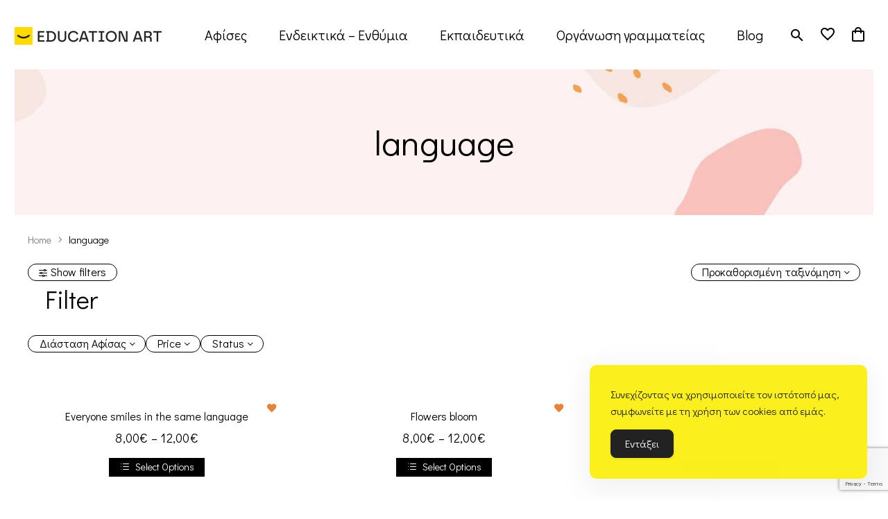

--- FILE ---
content_type: text/html; charset=UTF-8
request_url: https://educationart.gr/product-tags/language/
body_size: 35677
content:
<!DOCTYPE html>
<!--[if IE 7]>
<html class="ie ie7" lang="el" xmlns:og="https://ogp.me/ns#" xmlns:fb="https://ogp.me/ns/fb#">
<![endif]-->
<!--[if IE 8]>
<html class="ie ie8" lang="el" xmlns:og="https://ogp.me/ns#" xmlns:fb="https://ogp.me/ns/fb#">
<![endif]-->
<!--[if !(IE 7) | !(IE 8) ]><!-->
<html lang="el" xmlns:og="https://ogp.me/ns#" xmlns:fb="https://ogp.me/ns/fb#">
<!--<![endif]-->
<head>
	<meta charset="UTF-8">
	<meta name="viewport" content="width=device-width, initial-scale=1.0" />
	<link rel="profile" href="https://gmpg.org/xfn/11">
	<link rel="pingback" href="https://educationart.gr/xmlrpc.php">
					<script>document.documentElement.className = document.documentElement.className + ' yes-js js_active js'</script>
			<style>.tgpli-background-inited { background-image: none !important; }img[data-tgpli-image-inited] { display:none !important;visibility:hidden !important; }</style>		<script type="text/javascript">
			window.tgpLazyItemsOptions = {
				visibilityOffset: 300,
				desktopEnable: true,
				mobileEnable: false			};
			window.tgpQueue = {
				nodes: [],
				add: function(id, data) {
					data = data || {};
					if (window.tgpLazyItems !== undefined) {
						if (this.nodes.length > 0) {
							window.tgpLazyItems.addNodes(this.flushNodes());
						}
						window.tgpLazyItems.addNode({
							node: document.getElementById(id),
							data: data
						});
					} else {
						this.nodes.push({
							node: document.getElementById(id),
							data: data
						});
					}
				},
				flushNodes: function() {
					return this.nodes.splice(0, this.nodes.length);
				}
			};
		</script>
		<script type="text/javascript" async src="https://educationart.gr/wp-content/themes/thegem/js/thegem-pagespeed-lazy-items.js"></script><meta name='robots' content='index, follow, max-image-preview:large, max-snippet:-1, max-video-preview:-1' />
	<style>img:is([sizes="auto" i], [sizes^="auto," i]) { contain-intrinsic-size: 3000px 1500px }</style>
	
	<!-- This site is optimized with the Yoast SEO plugin v26.8 - https://yoast.com/product/yoast-seo-wordpress/ -->
	<title>language - Education Art</title>
	<link rel="canonical" href="https://educationart.gr/product-tags/language/" />
	<meta property="og:locale" content="el_GR" />
	<meta property="og:type" content="article" />
	<meta property="og:title" content="language - Education Art" />
	<meta property="og:url" content="https://educationart.gr/product-tags/language/" />
	<meta property="og:site_name" content="Education Art" />
	<script type="application/ld+json" class="yoast-schema-graph">{"@context":"https://schema.org","@graph":[{"@type":"CollectionPage","@id":"https://educationart.gr/product-tags/language/","url":"https://educationart.gr/product-tags/language/","name":"language - Education Art","isPartOf":{"@id":"https://educationart.gr/#website"},"primaryImageOfPage":{"@id":"https://educationart.gr/product-tags/language/#primaryimage"},"image":{"@id":"https://educationart.gr/product-tags/language/#primaryimage"},"thumbnailUrl":"https://educationart.gr/wp-content/uploads/2017/09/everyone-smiles-1.jpg","breadcrumb":{"@id":"https://educationart.gr/product-tags/language/#breadcrumb"},"inLanguage":"el"},{"@type":"ImageObject","inLanguage":"el","@id":"https://educationart.gr/product-tags/language/#primaryimage","url":"https://educationart.gr/wp-content/uploads/2017/09/everyone-smiles-1.jpg","contentUrl":"https://educationart.gr/wp-content/uploads/2017/09/everyone-smiles-1.jpg","width":750,"height":750},{"@type":"BreadcrumbList","@id":"https://educationart.gr/product-tags/language/#breadcrumb","itemListElement":[{"@type":"ListItem","position":1,"name":"Home","item":"https://educationart.gr/"},{"@type":"ListItem","position":2,"name":"language"}]},{"@type":"WebSite","@id":"https://educationart.gr/#website","url":"https://educationart.gr/","name":"Education Art","description":"Online κατάστημα με δημιουργικό εκπαιδευτικό υλικό","potentialAction":[{"@type":"SearchAction","target":{"@type":"EntryPoint","urlTemplate":"https://educationart.gr/?s={search_term_string}"},"query-input":{"@type":"PropertyValueSpecification","valueRequired":true,"valueName":"search_term_string"}}],"inLanguage":"el"}]}</script>
	<!-- / Yoast SEO plugin. -->


<link rel='dns-prefetch' href='//capi-automation.s3.us-east-2.amazonaws.com' />
<link rel='dns-prefetch' href='//www.googletagmanager.com' />
<link rel='dns-prefetch' href='//fonts.googleapis.com' />
<link rel="alternate" type="application/rss+xml" title="Ροή RSS &raquo; Education Art" href="https://educationart.gr/feed/" />
<link rel="alternate" type="application/rss+xml" title="Ροή Σχολίων &raquo; Education Art" href="https://educationart.gr/comments/feed/" />
<link rel="alternate" type="application/rss+xml" title="Ροή για Education Art &raquo; language Ετικέτα" href="https://educationart.gr/product-tags/language/feed/" />
<script type="text/javascript">
/* <![CDATA[ */
window._wpemojiSettings = {"baseUrl":"https:\/\/s.w.org\/images\/core\/emoji\/16.0.1\/72x72\/","ext":".png","svgUrl":"https:\/\/s.w.org\/images\/core\/emoji\/16.0.1\/svg\/","svgExt":".svg","source":{"concatemoji":"https:\/\/educationart.gr\/wp-includes\/js\/wp-emoji-release.min.js?ver=6.8.3"}};
/*! This file is auto-generated */
!function(s,n){var o,i,e;function c(e){try{var t={supportTests:e,timestamp:(new Date).valueOf()};sessionStorage.setItem(o,JSON.stringify(t))}catch(e){}}function p(e,t,n){e.clearRect(0,0,e.canvas.width,e.canvas.height),e.fillText(t,0,0);var t=new Uint32Array(e.getImageData(0,0,e.canvas.width,e.canvas.height).data),a=(e.clearRect(0,0,e.canvas.width,e.canvas.height),e.fillText(n,0,0),new Uint32Array(e.getImageData(0,0,e.canvas.width,e.canvas.height).data));return t.every(function(e,t){return e===a[t]})}function u(e,t){e.clearRect(0,0,e.canvas.width,e.canvas.height),e.fillText(t,0,0);for(var n=e.getImageData(16,16,1,1),a=0;a<n.data.length;a++)if(0!==n.data[a])return!1;return!0}function f(e,t,n,a){switch(t){case"flag":return n(e,"\ud83c\udff3\ufe0f\u200d\u26a7\ufe0f","\ud83c\udff3\ufe0f\u200b\u26a7\ufe0f")?!1:!n(e,"\ud83c\udde8\ud83c\uddf6","\ud83c\udde8\u200b\ud83c\uddf6")&&!n(e,"\ud83c\udff4\udb40\udc67\udb40\udc62\udb40\udc65\udb40\udc6e\udb40\udc67\udb40\udc7f","\ud83c\udff4\u200b\udb40\udc67\u200b\udb40\udc62\u200b\udb40\udc65\u200b\udb40\udc6e\u200b\udb40\udc67\u200b\udb40\udc7f");case"emoji":return!a(e,"\ud83e\udedf")}return!1}function g(e,t,n,a){var r="undefined"!=typeof WorkerGlobalScope&&self instanceof WorkerGlobalScope?new OffscreenCanvas(300,150):s.createElement("canvas"),o=r.getContext("2d",{willReadFrequently:!0}),i=(o.textBaseline="top",o.font="600 32px Arial",{});return e.forEach(function(e){i[e]=t(o,e,n,a)}),i}function t(e){var t=s.createElement("script");t.src=e,t.defer=!0,s.head.appendChild(t)}"undefined"!=typeof Promise&&(o="wpEmojiSettingsSupports",i=["flag","emoji"],n.supports={everything:!0,everythingExceptFlag:!0},e=new Promise(function(e){s.addEventListener("DOMContentLoaded",e,{once:!0})}),new Promise(function(t){var n=function(){try{var e=JSON.parse(sessionStorage.getItem(o));if("object"==typeof e&&"number"==typeof e.timestamp&&(new Date).valueOf()<e.timestamp+604800&&"object"==typeof e.supportTests)return e.supportTests}catch(e){}return null}();if(!n){if("undefined"!=typeof Worker&&"undefined"!=typeof OffscreenCanvas&&"undefined"!=typeof URL&&URL.createObjectURL&&"undefined"!=typeof Blob)try{var e="postMessage("+g.toString()+"("+[JSON.stringify(i),f.toString(),p.toString(),u.toString()].join(",")+"));",a=new Blob([e],{type:"text/javascript"}),r=new Worker(URL.createObjectURL(a),{name:"wpTestEmojiSupports"});return void(r.onmessage=function(e){c(n=e.data),r.terminate(),t(n)})}catch(e){}c(n=g(i,f,p,u))}t(n)}).then(function(e){for(var t in e)n.supports[t]=e[t],n.supports.everything=n.supports.everything&&n.supports[t],"flag"!==t&&(n.supports.everythingExceptFlag=n.supports.everythingExceptFlag&&n.supports[t]);n.supports.everythingExceptFlag=n.supports.everythingExceptFlag&&!n.supports.flag,n.DOMReady=!1,n.readyCallback=function(){n.DOMReady=!0}}).then(function(){return e}).then(function(){var e;n.supports.everything||(n.readyCallback(),(e=n.source||{}).concatemoji?t(e.concatemoji):e.wpemoji&&e.twemoji&&(t(e.twemoji),t(e.wpemoji)))}))}((window,document),window._wpemojiSettings);
/* ]]> */
</script>
<link rel='stylesheet' id='thegem-preloader-css' href='https://educationart.gr/wp-content/themes/thegem/css/thegem-preloader.css?ver=5.11.0' type='text/css' media='all' />
<style id='thegem-preloader-inline-css' type='text/css'>

		body:not(.compose-mode) .gem-icon-style-gradient span,
		body:not(.compose-mode) .gem-icon .gem-icon-half-1,
		body:not(.compose-mode) .gem-icon .gem-icon-half-2 {
			opacity: 0 !important;
			}
</style>
<link rel='stylesheet' id='thegem-reset-css' href='https://educationart.gr/wp-content/themes/thegem/css/thegem-reset.css?ver=5.11.0' type='text/css' media='all' />
<link rel='stylesheet' id='thegem-grid-css' href='https://educationart.gr/wp-content/themes/thegem/css/thegem-grid.css?ver=5.11.0' type='text/css' media='all' />
<link rel='stylesheet' id='thegem-custom-header-css' href='https://educationart.gr/wp-content/themes/thegem/css/thegem-custom-header.css?ver=5.11.0' type='text/css' media='all' />
<link rel='stylesheet' id='thegem-style-css' href='https://educationart.gr/wp-content/themes/thegem/style.css?ver=5.11.0' type='text/css' media='all' />
<link rel='stylesheet' id='thegem-widgets-css' href='https://educationart.gr/wp-content/themes/thegem/css/thegem-widgets.css?ver=5.11.0' type='text/css' media='all' />
<link rel='stylesheet' id='thegem-new-css-css' href='https://educationart.gr/wp-content/themes/thegem/css/thegem-new-css.css?ver=5.11.0' type='text/css' media='all' />
<link rel='stylesheet' id='perevazka-css-css-css' href='https://educationart.gr/wp-content/themes/thegem/css/thegem-perevazka-css.css?ver=5.11.0' type='text/css' media='all' />
<link rel='stylesheet' id='thegem-google-fonts-css' href='//fonts.googleapis.com/css?family=Didact+Gothic%3A400%7CBarlow%3A100%2C100italic%2C200%2C200italic%2C300%2C300italic%2C400%2C400italic%2C500%2C500italic%2C600%2C600italic%2C700%2C700italic%2C800%2C800italic%2C900%2C900italic%7CMontserrat%3A100%2C200%2C300%2C400%2C500%2C600%2C700%2C800%2C900%2C100italic%2C200italic%2C300italic%2C400italic%2C500italic%2C600italic%2C700italic%2C800italic%2C900italic%7CSource+Sans+Pro%3A200%2C200italic%2C300%2C300italic%2C400%2C400italic%2C600%2C600italic%2C700%2C700italic%2C900%2C900italic&#038;subset=cyrillic%2Ccyrillic-ext%2Cgreek%2Cgreek-ext%2Clatin%2Clatin-ext%2Cvietnamese&#038;ver=6.8.3' type='text/css' media='all' />
<link rel='stylesheet' id='thegem-custom-css' href='https://educationart.gr/wp-content/uploads/thegem/css/custom-QLo2ODGz.css?ver=5.11.0' type='text/css' media='all' />
<style id='thegem-custom-inline-css' type='text/css'>
.vc_custom_1660119656026{padding-top: 31px !important;padding-bottom: 31px !important;background-color: #ffffff !important;}.vc_custom_1692373856938{background-color: #f4f4f4 !important;}
.vc_custom_1659958595258{padding-top: 15px !important;padding-bottom: 15px !important;}
.vc_custom_1679210908487{margin-bottom: 0px !important;padding-right: 21px !important;padding-left: 21px !important;}.vc_custom_1679165058066{margin-top: 70px !important;margin-bottom: 50px !important;}.vc_custom_1679210820841{padding-top: 0px !important;padding-right: 32px !important;background-color: #daff96 !important;}.vc_custom_1679210800954{padding-top: 0px !important;padding-left: 32px !important;background-color: #ffe4ba !important;}.vc_custom_1679163146442{margin-top: -10px !important;}@media screen and (max-width: 1279px) and (min-width: 1023px) {
    .custom-footer-heading {
        font-size: 25px !important;
    }    
}
@media screen and (min-width: 992px) {
    .custom-footer-row-bottom {
        display: none !important;
    }   
}
@media screen and (max-width: 992px) {
    .custom-footer-row-top {
        display: none !important;
    }   
}
.vc_custom_1658421672827{padding-right: 21px !important;padding-left: 21px !important;background-color: #ffffff !important;}.vc_custom_1656505687450{padding-top: 60px !important;padding-bottom: 60px !important;background-image: url(https://educationart.gr//wp-content/uploads/2022/06/1-5.jpg?id=243) !important;background-position: center !important;background-repeat: no-repeat !important;background-size: cover !important;}
body .breadcrumbs,body .breadcrumbs a,body .bc-devider:before {color: #FFFFFFFF;}body .breadcrumbs .current {	color: #E7FF89FF;	border-bottom: 3px solid #E7FF89FF;}body .breadcrumbs a:hover {	color: #E7FF89FF;}body .page-title-block .breadcrumbs-container{	text-align: center;}.page-breadcrumbs{	position: relative;	display: flex;	width: 100%;	align-items: center;	min-height: 70px;	z-index: 1;}.fullwidth-content > .page-breadcrumbs {	padding-left: 21px;	padding-right: 21px;}.page-breadcrumbs.page-breadcrumbs--left{	justify-content: flex-start;	text-align: left;}.page-breadcrumbs.page-breadcrumbs--center{	justify-content: center;	text-align: center;}.page-breadcrumbs.page-breadcrumbs--right{	justify-content: flex-end;	text-align: right;}.page-breadcrumbs ul{	display: flex;	flex-wrap: wrap;	padding: 0;	margin: 0;	list-style-type: none;}.page-breadcrumbs ul li{	position: relative;}.page-breadcrumbs ul li:not(:last-child){	padding-right: 20px;	margin-right: 5px;}.page-breadcrumbs ul li:not(:last-child):after{	font-family: 'thegem-icons';	content: '\e601';	position: absolute;	right: 0;	top: 50%;	transform: translateY(-50%);	line-height: 1;}.page-breadcrumbs ul li a,.page-breadcrumbs ul li:not(:last-child):after{	color: #7A7A7AFF;}.page-breadcrumbs ul li{	color: #000000FF;}.page-breadcrumbs ul li a:hover{	color: #000000FF;}.block-content {padding-top: 0px;}.block-content:last-of-type {padding-bottom: 75px;}.gem-slideshow,.slideshow-preloader {}#top-area {	display: none;}.header-sticky-template.header-sticked .header-background:before {	opacity: 0.95;}:root {	--header-builder-light-color: #FFFFFF;}@media (max-width: 991px) {#page-title {}.page-title-inner, body .breadcrumbs{padding-left: 0px;padding-right: 0px;}.page-title-excerpt {margin-top: 18px;}#page-title .page-title-title {margin-top: 0px;}.block-content {padding-top: 0px;}.block-content:last-of-type {}#top-area {	display: block;}}@media (max-width: 767px) {#page-title {}.page-title-inner,body .breadcrumbs{padding-left: 0px;padding-right: 0px;}.page-title-excerpt {margin-top: 18px;}#page-title .page-title-title {margin-top: 0px;}.block-content {padding-top: 0px;}.block-content:last-of-type {}#top-area {	display: none;}}
</style>
<link rel='stylesheet' id='js_composer_front-css' href='https://educationart.gr/wp-content/plugins/js_composer/assets/css/js_composer.min.css?ver=8.7.2' type='text/css' media='all' />
<link rel='stylesheet' id='thegem_js_composer_front-css' href='https://educationart.gr/wp-content/themes/thegem/css/thegem-js_composer_columns.css?ver=5.11.0' type='text/css' media='all' />
<link rel='stylesheet' id='thegem-additional-blog-1-css' href='https://educationart.gr/wp-content/themes/thegem/css/thegem-additional-blog-1.css?ver=5.11.0' type='text/css' media='all' />
<link rel='stylesheet' id='thegem-te-logo-css' href='https://educationart.gr/wp-content/plugins/thegem-elements/inc/templates/elements/logo/css/logo.css?ver=6.8.3' type='text/css' media='all' />
<link rel='stylesheet' id='thegem-te-menu-css' href='https://educationart.gr/wp-content/plugins/thegem-elements/inc/templates/elements/menu/css/menu.css?ver=6.8.3' type='text/css' media='all' />
<link rel='stylesheet' id='thegem-te-menu-default-css' href='https://educationart.gr/wp-content/plugins/thegem-elements/inc/templates/elements/menu/css/menu-default.css?ver=6.8.3' type='text/css' media='all' />
<link rel='stylesheet' id='thegem-te-menu-mobile-sliding-css' href='https://educationart.gr/wp-content/plugins/thegem-elements/inc/templates/elements/menu/css/menu-mobile-sliding.css?ver=6.8.3' type='text/css' media='all' />
<link rel='stylesheet' id='icons-thegem-header-css' href='https://educationart.gr/wp-content/themes/thegem/css/icons-thegem-header.css?ver=5.11.0' type='text/css' media='all' />
<link rel='stylesheet' id='thegem-te-icon-css' href='https://educationart.gr/wp-content/plugins/thegem-elements/inc/templates/elements/icon/css/icon.css?ver=6.8.3' type='text/css' media='all' />
<link rel='stylesheet' id='thegem-te-search-css' href='https://educationart.gr/wp-content/plugins/thegem-elements/inc/templates/elements/search/css/search.css?ver=6.8.3' type='text/css' media='all' />
<link rel='stylesheet' id='thegem-te-search-fullscreen-css' href='https://educationart.gr/wp-content/plugins/thegem-elements/inc/templates/elements/search/css/thegem-fullscreen-search.css?ver=6.8.3' type='text/css' media='all' />
<link rel='stylesheet' id='thegem-te-wishlist-css' href='https://educationart.gr/wp-content/plugins/thegem-elements/inc/templates/elements/wishlist/css/wishlist.css?ver=6.8.3' type='text/css' media='all' />
<link rel='stylesheet' id='thegem-te-cart-css' href='https://educationart.gr/wp-content/plugins/thegem-elements/inc/templates/elements/cart/css/cart.css?ver=6.8.3' type='text/css' media='all' />
<link rel='stylesheet' id='jquery-fancybox-css' href='https://educationart.gr/wp-content/themes/thegem/js/fancyBox/jquery.fancybox.min.css?ver=5.11.0' type='text/css' media='all' />
<link rel='stylesheet' id='thegem-vc_elements-css' href='https://educationart.gr/wp-content/themes/thegem/css/thegem-vc_elements.css?ver=5.11.0' type='text/css' media='all' />
<style id='wp-emoji-styles-inline-css' type='text/css'>

	img.wp-smiley, img.emoji {
		display: inline !important;
		border: none !important;
		box-shadow: none !important;
		height: 1em !important;
		width: 1em !important;
		margin: 0 0.07em !important;
		vertical-align: -0.1em !important;
		background: none !important;
		padding: 0 !important;
	}
</style>
<link rel='stylesheet' id='wp-block-library-css' href='https://educationart.gr/wp-includes/css/dist/block-library/style.min.css?ver=6.8.3' type='text/css' media='all' />
<style id='classic-theme-styles-inline-css' type='text/css'>
/*! This file is auto-generated */
.wp-block-button__link{color:#fff;background-color:#32373c;border-radius:9999px;box-shadow:none;text-decoration:none;padding:calc(.667em + 2px) calc(1.333em + 2px);font-size:1.125em}.wp-block-file__button{background:#32373c;color:#fff;text-decoration:none}
</style>
<link rel='stylesheet' id='yith-wcan-shortcodes-css' href='https://educationart.gr/wp-content/plugins/yith-woocommerce-ajax-navigation/assets/css/shortcodes.css?ver=5.16.0' type='text/css' media='all' />
<style id='yith-wcan-shortcodes-inline-css' type='text/css'>
:root{
	--yith-wcan-filters_colors_titles: #434343;
	--yith-wcan-filters_colors_background: #FFFFFF;
	--yith-wcan-filters_colors_accent: #A7144C;
	--yith-wcan-filters_colors_accent_r: 167;
	--yith-wcan-filters_colors_accent_g: 20;
	--yith-wcan-filters_colors_accent_b: 76;
	--yith-wcan-color_swatches_border_radius: 100%;
	--yith-wcan-color_swatches_size: 30px;
	--yith-wcan-labels_style_background: #FFFFFF;
	--yith-wcan-labels_style_background_hover: #A7144C;
	--yith-wcan-labels_style_background_active: #A7144C;
	--yith-wcan-labels_style_text: #434343;
	--yith-wcan-labels_style_text_hover: #FFFFFF;
	--yith-wcan-labels_style_text_active: #FFFFFF;
	--yith-wcan-anchors_style_text: #434343;
	--yith-wcan-anchors_style_text_hover: #A7144C;
	--yith-wcan-anchors_style_text_active: #A7144C;
}
</style>
<style id='global-styles-inline-css' type='text/css'>
:root{--wp--preset--aspect-ratio--square: 1;--wp--preset--aspect-ratio--4-3: 4/3;--wp--preset--aspect-ratio--3-4: 3/4;--wp--preset--aspect-ratio--3-2: 3/2;--wp--preset--aspect-ratio--2-3: 2/3;--wp--preset--aspect-ratio--16-9: 16/9;--wp--preset--aspect-ratio--9-16: 9/16;--wp--preset--color--black: #000000;--wp--preset--color--cyan-bluish-gray: #abb8c3;--wp--preset--color--white: #ffffff;--wp--preset--color--pale-pink: #f78da7;--wp--preset--color--vivid-red: #cf2e2e;--wp--preset--color--luminous-vivid-orange: #ff6900;--wp--preset--color--luminous-vivid-amber: #fcb900;--wp--preset--color--light-green-cyan: #7bdcb5;--wp--preset--color--vivid-green-cyan: #00d084;--wp--preset--color--pale-cyan-blue: #8ed1fc;--wp--preset--color--vivid-cyan-blue: #0693e3;--wp--preset--color--vivid-purple: #9b51e0;--wp--preset--gradient--vivid-cyan-blue-to-vivid-purple: linear-gradient(135deg,rgba(6,147,227,1) 0%,rgb(155,81,224) 100%);--wp--preset--gradient--light-green-cyan-to-vivid-green-cyan: linear-gradient(135deg,rgb(122,220,180) 0%,rgb(0,208,130) 100%);--wp--preset--gradient--luminous-vivid-amber-to-luminous-vivid-orange: linear-gradient(135deg,rgba(252,185,0,1) 0%,rgba(255,105,0,1) 100%);--wp--preset--gradient--luminous-vivid-orange-to-vivid-red: linear-gradient(135deg,rgba(255,105,0,1) 0%,rgb(207,46,46) 100%);--wp--preset--gradient--very-light-gray-to-cyan-bluish-gray: linear-gradient(135deg,rgb(238,238,238) 0%,rgb(169,184,195) 100%);--wp--preset--gradient--cool-to-warm-spectrum: linear-gradient(135deg,rgb(74,234,220) 0%,rgb(151,120,209) 20%,rgb(207,42,186) 40%,rgb(238,44,130) 60%,rgb(251,105,98) 80%,rgb(254,248,76) 100%);--wp--preset--gradient--blush-light-purple: linear-gradient(135deg,rgb(255,206,236) 0%,rgb(152,150,240) 100%);--wp--preset--gradient--blush-bordeaux: linear-gradient(135deg,rgb(254,205,165) 0%,rgb(254,45,45) 50%,rgb(107,0,62) 100%);--wp--preset--gradient--luminous-dusk: linear-gradient(135deg,rgb(255,203,112) 0%,rgb(199,81,192) 50%,rgb(65,88,208) 100%);--wp--preset--gradient--pale-ocean: linear-gradient(135deg,rgb(255,245,203) 0%,rgb(182,227,212) 50%,rgb(51,167,181) 100%);--wp--preset--gradient--electric-grass: linear-gradient(135deg,rgb(202,248,128) 0%,rgb(113,206,126) 100%);--wp--preset--gradient--midnight: linear-gradient(135deg,rgb(2,3,129) 0%,rgb(40,116,252) 100%);--wp--preset--font-size--small: 13px;--wp--preset--font-size--medium: 20px;--wp--preset--font-size--large: 36px;--wp--preset--font-size--x-large: 42px;--wp--preset--spacing--20: 0.44rem;--wp--preset--spacing--30: 0.67rem;--wp--preset--spacing--40: 1rem;--wp--preset--spacing--50: 1.5rem;--wp--preset--spacing--60: 2.25rem;--wp--preset--spacing--70: 3.38rem;--wp--preset--spacing--80: 5.06rem;--wp--preset--shadow--natural: 6px 6px 9px rgba(0, 0, 0, 0.2);--wp--preset--shadow--deep: 12px 12px 50px rgba(0, 0, 0, 0.4);--wp--preset--shadow--sharp: 6px 6px 0px rgba(0, 0, 0, 0.2);--wp--preset--shadow--outlined: 6px 6px 0px -3px rgba(255, 255, 255, 1), 6px 6px rgba(0, 0, 0, 1);--wp--preset--shadow--crisp: 6px 6px 0px rgba(0, 0, 0, 1);}:where(.is-layout-flex){gap: 0.5em;}:where(.is-layout-grid){gap: 0.5em;}body .is-layout-flex{display: flex;}.is-layout-flex{flex-wrap: wrap;align-items: center;}.is-layout-flex > :is(*, div){margin: 0;}body .is-layout-grid{display: grid;}.is-layout-grid > :is(*, div){margin: 0;}:where(.wp-block-columns.is-layout-flex){gap: 2em;}:where(.wp-block-columns.is-layout-grid){gap: 2em;}:where(.wp-block-post-template.is-layout-flex){gap: 1.25em;}:where(.wp-block-post-template.is-layout-grid){gap: 1.25em;}.has-black-color{color: var(--wp--preset--color--black) !important;}.has-cyan-bluish-gray-color{color: var(--wp--preset--color--cyan-bluish-gray) !important;}.has-white-color{color: var(--wp--preset--color--white) !important;}.has-pale-pink-color{color: var(--wp--preset--color--pale-pink) !important;}.has-vivid-red-color{color: var(--wp--preset--color--vivid-red) !important;}.has-luminous-vivid-orange-color{color: var(--wp--preset--color--luminous-vivid-orange) !important;}.has-luminous-vivid-amber-color{color: var(--wp--preset--color--luminous-vivid-amber) !important;}.has-light-green-cyan-color{color: var(--wp--preset--color--light-green-cyan) !important;}.has-vivid-green-cyan-color{color: var(--wp--preset--color--vivid-green-cyan) !important;}.has-pale-cyan-blue-color{color: var(--wp--preset--color--pale-cyan-blue) !important;}.has-vivid-cyan-blue-color{color: var(--wp--preset--color--vivid-cyan-blue) !important;}.has-vivid-purple-color{color: var(--wp--preset--color--vivid-purple) !important;}.has-black-background-color{background-color: var(--wp--preset--color--black) !important;}.has-cyan-bluish-gray-background-color{background-color: var(--wp--preset--color--cyan-bluish-gray) !important;}.has-white-background-color{background-color: var(--wp--preset--color--white) !important;}.has-pale-pink-background-color{background-color: var(--wp--preset--color--pale-pink) !important;}.has-vivid-red-background-color{background-color: var(--wp--preset--color--vivid-red) !important;}.has-luminous-vivid-orange-background-color{background-color: var(--wp--preset--color--luminous-vivid-orange) !important;}.has-luminous-vivid-amber-background-color{background-color: var(--wp--preset--color--luminous-vivid-amber) !important;}.has-light-green-cyan-background-color{background-color: var(--wp--preset--color--light-green-cyan) !important;}.has-vivid-green-cyan-background-color{background-color: var(--wp--preset--color--vivid-green-cyan) !important;}.has-pale-cyan-blue-background-color{background-color: var(--wp--preset--color--pale-cyan-blue) !important;}.has-vivid-cyan-blue-background-color{background-color: var(--wp--preset--color--vivid-cyan-blue) !important;}.has-vivid-purple-background-color{background-color: var(--wp--preset--color--vivid-purple) !important;}.has-black-border-color{border-color: var(--wp--preset--color--black) !important;}.has-cyan-bluish-gray-border-color{border-color: var(--wp--preset--color--cyan-bluish-gray) !important;}.has-white-border-color{border-color: var(--wp--preset--color--white) !important;}.has-pale-pink-border-color{border-color: var(--wp--preset--color--pale-pink) !important;}.has-vivid-red-border-color{border-color: var(--wp--preset--color--vivid-red) !important;}.has-luminous-vivid-orange-border-color{border-color: var(--wp--preset--color--luminous-vivid-orange) !important;}.has-luminous-vivid-amber-border-color{border-color: var(--wp--preset--color--luminous-vivid-amber) !important;}.has-light-green-cyan-border-color{border-color: var(--wp--preset--color--light-green-cyan) !important;}.has-vivid-green-cyan-border-color{border-color: var(--wp--preset--color--vivid-green-cyan) !important;}.has-pale-cyan-blue-border-color{border-color: var(--wp--preset--color--pale-cyan-blue) !important;}.has-vivid-cyan-blue-border-color{border-color: var(--wp--preset--color--vivid-cyan-blue) !important;}.has-vivid-purple-border-color{border-color: var(--wp--preset--color--vivid-purple) !important;}.has-vivid-cyan-blue-to-vivid-purple-gradient-background{background: var(--wp--preset--gradient--vivid-cyan-blue-to-vivid-purple) !important;}.has-light-green-cyan-to-vivid-green-cyan-gradient-background{background: var(--wp--preset--gradient--light-green-cyan-to-vivid-green-cyan) !important;}.has-luminous-vivid-amber-to-luminous-vivid-orange-gradient-background{background: var(--wp--preset--gradient--luminous-vivid-amber-to-luminous-vivid-orange) !important;}.has-luminous-vivid-orange-to-vivid-red-gradient-background{background: var(--wp--preset--gradient--luminous-vivid-orange-to-vivid-red) !important;}.has-very-light-gray-to-cyan-bluish-gray-gradient-background{background: var(--wp--preset--gradient--very-light-gray-to-cyan-bluish-gray) !important;}.has-cool-to-warm-spectrum-gradient-background{background: var(--wp--preset--gradient--cool-to-warm-spectrum) !important;}.has-blush-light-purple-gradient-background{background: var(--wp--preset--gradient--blush-light-purple) !important;}.has-blush-bordeaux-gradient-background{background: var(--wp--preset--gradient--blush-bordeaux) !important;}.has-luminous-dusk-gradient-background{background: var(--wp--preset--gradient--luminous-dusk) !important;}.has-pale-ocean-gradient-background{background: var(--wp--preset--gradient--pale-ocean) !important;}.has-electric-grass-gradient-background{background: var(--wp--preset--gradient--electric-grass) !important;}.has-midnight-gradient-background{background: var(--wp--preset--gradient--midnight) !important;}.has-small-font-size{font-size: var(--wp--preset--font-size--small) !important;}.has-medium-font-size{font-size: var(--wp--preset--font-size--medium) !important;}.has-large-font-size{font-size: var(--wp--preset--font-size--large) !important;}.has-x-large-font-size{font-size: var(--wp--preset--font-size--x-large) !important;}
:where(.wp-block-post-template.is-layout-flex){gap: 1.25em;}:where(.wp-block-post-template.is-layout-grid){gap: 1.25em;}
:where(.wp-block-columns.is-layout-flex){gap: 2em;}:where(.wp-block-columns.is-layout-grid){gap: 2em;}
:root :where(.wp-block-pullquote){font-size: 1.5em;line-height: 1.6;}
</style>
<link rel='stylesheet' id='contact-form-7-css' href='https://educationart.gr/wp-content/plugins/contact-form-7/includes/css/styles.css?ver=6.1.4' type='text/css' media='all' />
<link rel='stylesheet' id='sfmsb-style-css' href='https://educationart.gr/wp-content/plugins/simple-follow-me-social-buttons-widget/assets/css/style.css?ver=3.3.3' type='text/css' media='all' />
<link rel='stylesheet' id='sfmsb-icons-css' href='https://educationart.gr/wp-content/plugins/simple-follow-me-social-buttons-widget/assets/css/icons.css?ver=3.3.3' type='text/css' media='all' />
<link rel='stylesheet' id='simple-gdpr-cookie-compliance-css' href='https://educationart.gr/wp-content/plugins/simple-gdpr-cookie-compliance/public/assets/dist/public.min.css?ver=2.0.0' type='text/css' media='all' />
<style id='simple-gdpr-cookie-compliance-inline-css' type='text/css'>
:root{--sgcc-text-color:#222222;--sgcc-link-color:#222222;--sgcc-link-hover-color:#4CC500;--sgcc-notice-background-color:#fbf01e;--sgcc-cookie-icon-color:#222222;--sgcc-close-button-background-color:#222222;--sgcc-close-button-hover-background-color:#4cc500;--sgcc-close-button-color:#ffffff;--sgcc-close-button-hover-color:#ffffff;--sgcc-accept-button-background-color:#222222;--sgcc-accept-button-hover-background-color:#4cc500;--sgcc-accept-button-color:#ffffff;--sgcc-accept-button-hover-color:#ffffff;--sgcc-accept-button-border-color:#222222;--sgcc-accept-button-hover-border-color:#4cc500;}.sgcc-main-wrapper[data-layout=custom_width],.sgcc-main-wrapper[data-layout=pop_up]{--width :400px;}.sgcc-main-wrapper[data-layout=custom_width].position-bottom-right{--right :30px;--bottom :30px;}
</style>
<style id='woocommerce-inline-inline-css' type='text/css'>
.woocommerce form .form-row .required { visibility: visible; }
</style>
<link rel='stylesheet' id='mc4wp-form-themes-css' href='https://educationart.gr/wp-content/plugins/mailchimp-for-wp/assets/css/form-themes.css?ver=4.11.1' type='text/css' media='all' />
<link rel='stylesheet' id='yith-wcan-frontend-css' href='https://educationart.gr/wp-content/plugins/yith-woocommerce-ajax-navigation/assets/css/frontend.css?ver=5.16.0' type='text/css' media='all' />
<link rel='stylesheet' id='yith-wcwl-user-main-css' href='https://educationart.gr/wp-content/themes/thegem/wishlist.css?ver=4.10.0' type='text/css' media='all' />
<link rel='stylesheet' id='thegem-woocommerce-minicart-css' href='https://educationart.gr/wp-content/themes/thegem/css/thegem-woocommerce-minicart.css?ver=5.11.0' type='text/css' media='all' />
<link rel='stylesheet' id='thegem-woocommerce-css' href='https://educationart.gr/wp-content/themes/thegem/css/thegem-woocommerce.css?ver=5.11.0' type='text/css' media='all' />
<link rel='stylesheet' id='thegem-woocommerce1-css' href='https://educationart.gr/wp-content/themes/thegem/css/thegem-woocommerce1.css?ver=5.11.0' type='text/css' media='all' />
<link rel='stylesheet' id='thegem-woocommerce-temp-css' href='https://educationart.gr/wp-content/themes/thegem/css/thegem-woocommerce-temp.css?ver=5.11.0' type='text/css' media='all' />
<link rel='stylesheet' id='thegem-woocommerce-custom-css' href='https://educationart.gr/wp-content/themes/thegem/css/thegem-woocommerce-custom.css?ver=5.11.0' type='text/css' media='all' />
<link rel='stylesheet' id='thegem-hovers-css' href='https://educationart.gr/wp-content/themes/thegem/css/thegem-hovers.css?ver=5.11.0' type='text/css' media='all' />
<link rel='stylesheet' id='thegem-portfolio-css' href='https://educationart.gr/wp-content/themes/thegem/css/thegem-portfolio.css?ver=5.11.0' type='text/css' media='all' />
<link rel='stylesheet' id='thegem-portfolio-filters-list-css' href='https://educationart.gr/wp-content/themes/thegem/css/thegem-portfolio-filters-list.css?ver=5.11.0' type='text/css' media='all' />
<link rel='stylesheet' id='thegem-portfolio-products-extended-css' href='https://educationart.gr/wp-content/themes/thegem/css/thegem-portfolio-products-extended.css?ver=5.11.0' type='text/css' media='all' />
<link rel='stylesheet' id='soo-wishlist-css' href='https://educationart.gr/wp-content/plugins/soo-wishlist/assets/css/wishlist.css?ver=1.2.7' type='text/css' media='all' />
<script type="text/javascript">function fullHeightRow() {
			var fullHeight,
				offsetTop,
				element = document.getElementsByClassName('vc_row-o-full-height')[0];
			if (element) {
				fullHeight = window.innerHeight;
				offsetTop = window.pageYOffset + element.getBoundingClientRect().top;
				if (offsetTop < fullHeight) {
					fullHeight = 100 - offsetTop / (fullHeight / 100);
					element.style.minHeight = fullHeight + 'vh'
				}
			}
		}</script><!--[if lt IE 9]>
<script type="text/javascript" src="https://educationart.gr/wp-content/themes/thegem/js/html5.js?ver=5.11.0" id="html5-js"></script>
<![endif]-->
<script type="text/javascript" src="https://educationart.gr/wp-includes/js/jquery/jquery.min.js?ver=3.7.1" id="jquery-core-js"></script>
<script type="text/javascript" src="https://educationart.gr/wp-includes/js/jquery/jquery-migrate.min.js?ver=3.4.1" id="jquery-migrate-js"></script>
<script type="text/javascript" src="https://educationart.gr/wp-content/plugins/thegem-elements/inc/templates/elements/search/js/search.js?ver=6.8.3" id="thegem-te-search-js"></script>
<script type="text/javascript" src="https://educationart.gr/wp-content/plugins/simple-follow-me-social-buttons-widget/assets/js/front-widget.js?ver=3.3.3" id="sfmsb-script-js"></script>
<script type="text/javascript" src="https://educationart.gr/wp-content/plugins/woocommerce/assets/js/jquery-blockui/jquery.blockUI.min.js?ver=2.7.0-wc.10.4.3" id="wc-jquery-blockui-js" data-wp-strategy="defer"></script>
<script type="text/javascript" id="wc-add-to-cart-js-extra">
/* <![CDATA[ */
var wc_add_to_cart_params = {"ajax_url":"\/wp-admin\/admin-ajax.php","wc_ajax_url":"\/?wc-ajax=%%endpoint%%","i18n_view_cart":"\u039a\u03b1\u03bb\u03ac\u03b8\u03b9","cart_url":"https:\/\/educationart.gr\/cart\/","is_cart":"","cart_redirect_after_add":"no"};
/* ]]> */
</script>
<script type="text/javascript" src="https://educationart.gr/wp-content/plugins/woocommerce/assets/js/frontend/add-to-cart.min.js?ver=10.4.3" id="wc-add-to-cart-js" data-wp-strategy="defer"></script>
<script type="text/javascript" src="https://educationart.gr/wp-content/plugins/woocommerce/assets/js/js-cookie/js.cookie.min.js?ver=2.1.4-wc.10.4.3" id="wc-js-cookie-js" defer="defer" data-wp-strategy="defer"></script>
<script type="text/javascript" id="woocommerce-js-extra">
/* <![CDATA[ */
var woocommerce_params = {"ajax_url":"\/wp-admin\/admin-ajax.php","wc_ajax_url":"\/?wc-ajax=%%endpoint%%","i18n_password_show":"\u0395\u03bc\u03c6\u03ac\u03bd\u03b9\u03c3\u03b7 \u03c3\u03c5\u03bd\u03b8\u03b7\u03bc\u03b1\u03c4\u03b9\u03ba\u03bf\u03cd","i18n_password_hide":"\u0391\u03c0\u03cc\u03ba\u03c1\u03c5\u03c8\u03b7 \u03c3\u03c5\u03bd\u03b8\u03b7\u03bc\u03b1\u03c4\u03b9\u03ba\u03bf\u03cd"};
/* ]]> */
</script>
<script type="text/javascript" src="https://educationart.gr/wp-content/plugins/woocommerce/assets/js/frontend/woocommerce.min.js?ver=10.4.3" id="woocommerce-js" defer="defer" data-wp-strategy="defer"></script>
<script type="text/javascript" id="zilla-likes-js-extra">
/* <![CDATA[ */
var zilla_likes = {"ajaxurl":"https:\/\/educationart.gr\/wp-admin\/admin-ajax.php"};
/* ]]> */
</script>
<script type="text/javascript" src="https://educationart.gr/wp-content/plugins/zilla-likes/scripts/zilla-likes.js?ver=6.8.3" id="zilla-likes-js"></script>
<script type="text/javascript" src="https://educationart.gr/wp-content/plugins/js_composer/assets/js/vendors/woocommerce-add-to-cart.js?ver=8.7.2" id="vc_woocommerce-add-to-cart-js-js"></script>

<!-- Google tag (gtag.js) snippet added by Site Kit -->
<!-- Google Analytics snippet added by Site Kit -->
<script type="text/javascript" src="https://www.googletagmanager.com/gtag/js?id=G-2KNL49SNL3" id="google_gtagjs-js" async></script>
<script type="text/javascript" id="google_gtagjs-js-after">
/* <![CDATA[ */
window.dataLayer = window.dataLayer || [];function gtag(){dataLayer.push(arguments);}
gtag("set","linker",{"domains":["educationart.gr"]});
gtag("js", new Date());
gtag("set", "developer_id.dZTNiMT", true);
gtag("config", "G-2KNL49SNL3");
/* ]]> */
</script>
<script></script><link rel="https://api.w.org/" href="https://educationart.gr/wp-json/" /><link rel="alternate" title="JSON" type="application/json" href="https://educationart.gr/wp-json/wp/v2/product_tag/115" /><link rel="EditURI" type="application/rsd+xml" title="RSD" href="https://educationart.gr/xmlrpc.php?rsd" />
<meta name="generator" content="WordPress 6.8.3" />
<meta name="generator" content="WooCommerce 10.4.3" />

		<!-- GA Google Analytics @ https://m0n.co/ga -->
		<script async src="https://www.googletagmanager.com/gtag/js?id=G-2KNL49SNL3"></script>
		<script>
			window.dataLayer = window.dataLayer || [];
			function gtag(){dataLayer.push(arguments);}
			gtag('js', new Date());
			gtag('config', 'G-2KNL49SNL3');
		</script>

	<meta name="generator" content="Site Kit by Google 1.168.0" /><!-- HFCM by 99 Robots - Snippet # 1: fb pixel -->
<!-- Meta Pixel Code -->
<script>
  !function(f,b,e,v,n,t,s)
  {if(f.fbq)return;n=f.fbq=function(){n.callMethod?
  n.callMethod.apply(n,arguments):n.queue.push(arguments)};
  if(!f._fbq)f._fbq=n;n.push=n;n.loaded=!0;n.version='2.0';
  n.queue=[];t=b.createElement(e);t.async=!0;
  t.src=v;s=b.getElementsByTagName(e)[0];
  s.parentNode.insertBefore(t,s)}(window, document,'script',
  'https://connect.facebook.net/en_US/fbevents.js');
  fbq('init', '1035354687593171');
  fbq('track', 'PageView');
</script>
<noscript><img height="1" width="1" style="display:none"
  data-tgpli-src="https://www.facebook.com/tr?id=1035354687593171&ev=PageView&noscript=1" data-tgpli-inited data-tgpli-image-inited id="tgpli-697cdf121dd0d" 
/><script>window.tgpQueue.add('tgpli-697cdf121dd0d')</script><noscript><img height="1" width="1" style="display:none"
  src="https://www.facebook.com/tr?id=1035354687593171&ev=PageView&noscript=1"
/></noscript></noscript>
<!-- End Meta Pixel Code -->
<!-- /end HFCM by 99 Robots -->

<!-- This website runs the Product Feed PRO for WooCommerce by AdTribes.io plugin - version woocommercesea_option_installed_version -->
	<noscript><style>.woocommerce-product-gallery{ opacity: 1 !important; }</style></noscript>
	
<!-- Meta Pixel Code -->
<script type='text/javascript'>
!function(f,b,e,v,n,t,s){if(f.fbq)return;n=f.fbq=function(){n.callMethod?
n.callMethod.apply(n,arguments):n.queue.push(arguments)};if(!f._fbq)f._fbq=n;
n.push=n;n.loaded=!0;n.version='2.0';n.queue=[];t=b.createElement(e);t.async=!0;
t.src=v;s=b.getElementsByTagName(e)[0];s.parentNode.insertBefore(t,s)}(window,
document,'script','https://connect.facebook.net/en_US/fbevents.js');
</script>
<!-- End Meta Pixel Code -->
<script type='text/javascript'>var url = window.location.origin + '?ob=open-bridge';
            fbq('set', 'openbridge', '144885303667330', url);
fbq('init', '144885303667330', {}, {
    "agent": "wordpress-6.8.3-4.1.5"
})</script><script type='text/javascript'>
    fbq('track', 'PageView', []);
  </script>			<script  type="text/javascript">
				!function(f,b,e,v,n,t,s){if(f.fbq)return;n=f.fbq=function(){n.callMethod?
					n.callMethod.apply(n,arguments):n.queue.push(arguments)};if(!f._fbq)f._fbq=n;
					n.push=n;n.loaded=!0;n.version='2.0';n.queue=[];t=b.createElement(e);t.async=!0;
					t.src=v;s=b.getElementsByTagName(e)[0];s.parentNode.insertBefore(t,s)}(window,
					document,'script','https://connect.facebook.net/en_US/fbevents.js');
			</script>
			<!-- WooCommerce Facebook Integration Begin -->
			<script  type="text/javascript">

				fbq('init', '144885303667330', {}, {
    "agent": "woocommerce_0-10.4.3-3.5.14"
});

				document.addEventListener( 'DOMContentLoaded', function() {
					// Insert placeholder for events injected when a product is added to the cart through AJAX.
					document.body.insertAdjacentHTML( 'beforeend', '<div class=\"wc-facebook-pixel-event-placeholder\"></div>' );
				}, false );

			</script>
			<!-- WooCommerce Facebook Integration End -->
			<meta name="generator" content="Powered by WPBakery Page Builder - drag and drop page builder for WordPress."/>
<link rel="icon" href="https://educationart.gr/wp-content/uploads/2023/03/favicon4.png" sizes="32x32" />
<link rel="icon" href="https://educationart.gr/wp-content/uploads/2023/03/favicon4.png" sizes="192x192" />
<link rel="apple-touch-icon" href="https://educationart.gr/wp-content/uploads/2023/03/favicon4.png" />
<meta name="msapplication-TileImage" content="https://educationart.gr/wp-content/uploads/2023/03/favicon4.png" />
<script>if(document.querySelector('[data-type="vc_custom-css"]')) {document.head.appendChild(document.querySelector('[data-type="vc_custom-css"]'));}</script>		<style type="text/css" id="wp-custom-css">
			.woocommerce .checkout .form-row .input-text {
    
    border-color: #000000;
   
}


#page .woocommerce .select2-container .select2-selection--single
{
    
    border-color: #000000;
   
}
		</style>
		<noscript><style> .wpb_animate_when_almost_visible { opacity: 1; }</style></noscript>	</head>


<body class="archive tax-product_tag term-language term-115 wp-theme-thegem theme-thegem woocommerce woocommerce-page woocommerce-no-js yith-wcan-free mobile-cart-position-top fullscreen-search wpb-js-composer js-comp-ver-8.7.2 vc_responsive">

<!-- Meta Pixel Code -->
<noscript>
<img height="1" width="1" style="display:none" alt="fbpx" data-tgpli-src="https://www.facebook.com/tr?id=144885303667330&ev=PageView&noscript=1" data-tgpli-inited data-tgpli-image-inited id="tgpli-697cdf121dd29"  /><script>window.tgpQueue.add('tgpli-697cdf121dd29')</script><noscript><img height="1" width="1" style="display:none" alt="fbpx"
src="https://www.facebook.com/tr?id=144885303667330&ev=PageView&noscript=1" /></noscript>
</noscript>
<!-- End Meta Pixel Code -->

	<script type="text/javascript">
		var gemSettings = {"isTouch":"","forcedLasyDisabled":"","tabletPortrait":"1","tabletLandscape":"","topAreaMobileDisable":"","parallaxDisabled":"","fillTopArea":"","themePath":"https:\/\/educationart.gr\/wp-content\/themes\/thegem","rootUrl":"https:\/\/educationart.gr","mobileEffectsEnabled":"","isRTL":""};
		(function() {
    function isTouchDevice() {
        return (('ontouchstart' in window) ||
            (navigator.MaxTouchPoints > 0) ||
            (navigator.msMaxTouchPoints > 0));
    }

    window.gemSettings.isTouch = isTouchDevice();

    function userAgentDetection() {
        var ua = navigator.userAgent.toLowerCase(),
        platform = navigator.platform.toLowerCase(),
        UA = ua.match(/(opera|ie|firefox|chrome|version)[\s\/:]([\w\d\.]+)?.*?(safari|version[\s\/:]([\w\d\.]+)|$)/) || [null, 'unknown', 0],
        mode = UA[1] == 'ie' && document.documentMode;

        window.gemBrowser = {
            name: (UA[1] == 'version') ? UA[3] : UA[1],
            version: UA[2],
            platform: {
                name: ua.match(/ip(?:ad|od|hone)/) ? 'ios' : (ua.match(/(?:webos|android)/) || platform.match(/mac|win|linux/) || ['other'])[0]
                }
        };
            }

    window.updateGemClientSize = function() {
        if (window.gemOptions == null || window.gemOptions == undefined) {
            window.gemOptions = {
                first: false,
                clientWidth: 0,
                clientHeight: 0,
                innerWidth: -1
            };
        }

        window.gemOptions.clientWidth = window.innerWidth || document.documentElement.clientWidth;
        if (document.body != null && !window.gemOptions.clientWidth) {
            window.gemOptions.clientWidth = document.body.clientWidth;
        }

        window.gemOptions.clientHeight = window.innerHeight || document.documentElement.clientHeight;
        if (document.body != null && !window.gemOptions.clientHeight) {
            window.gemOptions.clientHeight = document.body.clientHeight;
        }
    };

    window.updateGemInnerSize = function(width) {
        window.gemOptions.innerWidth = width != undefined ? width : (document.body != null ? document.body.clientWidth : 0);
    };

    userAgentDetection();
    window.updateGemClientSize(true);

    window.gemSettings.lasyDisabled = window.gemSettings.forcedLasyDisabled || (!window.gemSettings.mobileEffectsEnabled && (window.gemSettings.isTouch || window.gemOptions.clientWidth <= 800));
})();
		(function() {
    if (window.gemBrowser.name == 'safari') {
        try {
            var safariVersion = parseInt(window.gemBrowser.version);
        } catch(e) {
            var safariVersion = 0;
        }
        if (safariVersion >= 9) {
            window.gemSettings.parallaxDisabled = true;
            window.gemSettings.fillTopArea = true;
        }
    }
})();
		(function() {
    var fullwithData = {
        page: null,
        pageWidth: 0,
        pageOffset: {},
        fixVcRow: true,
        pagePaddingLeft: 0
    };

    function updateFullwidthData() {
        fullwithData.pageOffset = fullwithData.page.getBoundingClientRect();
        fullwithData.pageWidth = parseFloat(fullwithData.pageOffset.width);
        fullwithData.pagePaddingLeft = 0;

        if (fullwithData.page.className.indexOf('vertical-header') != -1) {
            fullwithData.pagePaddingLeft = 45;
            if (fullwithData.pageWidth >= 1600) {
                fullwithData.pagePaddingLeft = 360;
            }
            if (fullwithData.pageWidth < 980) {
                fullwithData.pagePaddingLeft = 0;
            }
        }
    }

    function gem_fix_fullwidth_position(element) {
        if (element == null) {
            return false;
        }

        if (fullwithData.page == null) {
            fullwithData.page = document.getElementById('page');
            updateFullwidthData();
        }

        /*if (fullwithData.pageWidth < 1170) {
            return false;
        }*/

        if (!fullwithData.fixVcRow) {
            return false;
        }

        if (element.previousElementSibling != null && element.previousElementSibling != undefined && element.previousElementSibling.className.indexOf('fullwidth-block') == -1) {
            var elementParentViewportOffset = element.previousElementSibling.getBoundingClientRect();
        } else {
            var elementParentViewportOffset = element.parentNode.getBoundingClientRect();
        }

        /*if (elementParentViewportOffset.top > window.gemOptions.clientHeight) {
            fullwithData.fixVcRow = false;
            return false;
        }*/

        if (element.className.indexOf('vc_row') != -1) {
            var elementMarginLeft = -21;
            var elementMarginRight = -21;
        } else {
            var elementMarginLeft = 0;
            var elementMarginRight = 0;
        }

        var offset = parseInt(fullwithData.pageOffset.left + 0.5) - parseInt((elementParentViewportOffset.left < 0 ? 0 : elementParentViewportOffset.left) + 0.5) - elementMarginLeft + fullwithData.pagePaddingLeft;
        var offsetKey = window.gemSettings.isRTL ? 'right' : 'left';

        element.style.position = 'relative';
        element.style[offsetKey] = offset + 'px';
        element.style.width = fullwithData.pageWidth - fullwithData.pagePaddingLeft + 'px';

        if (element.className.indexOf('vc_row') == -1) {
            element.setAttribute('data-fullwidth-updated', 1);
        }

        if (element.className.indexOf('vc_row') != -1 && element.className.indexOf('vc_section') == -1 && !element.hasAttribute('data-vc-stretch-content')) {
            var el_full = element.parentNode.querySelector('.vc_row-full-width-before');
            var padding = -1 * offset;
            0 > padding && (padding = 0);
            var paddingRight = fullwithData.pageWidth - padding - el_full.offsetWidth + elementMarginLeft + elementMarginRight;
            0 > paddingRight && (paddingRight = 0);
            element.style.paddingLeft = padding + 'px';
            element.style.paddingRight = paddingRight + 'px';
        }
    }

    window.gem_fix_fullwidth_position = gem_fix_fullwidth_position;

    document.addEventListener('DOMContentLoaded', function() {
        var classes = [];

        if (window.gemSettings.isTouch) {
            document.body.classList.add('thegem-touch');
        }

        if (window.gemSettings.lasyDisabled && !window.gemSettings.forcedLasyDisabled) {
            document.body.classList.add('thegem-effects-disabled');
        }
    });

    if (window.gemSettings.parallaxDisabled) {
        var head  = document.getElementsByTagName('head')[0],
            link  = document.createElement('style');
        link.rel  = 'stylesheet';
        link.type = 'text/css';
        link.innerHTML = ".fullwidth-block.fullwidth-block-parallax-fixed .fullwidth-block-background { background-attachment: scroll !important; }";
        head.appendChild(link);
    }
})();

(function() {
    setTimeout(function() {
        var preloader = document.getElementById('page-preloader');
        if (preloader != null && preloader != undefined) {
            preloader.className += ' preloader-loaded';
        }
    }, window.pagePreloaderHideTime || 1000);
})();
	</script>
	


<div id="page" class="layout-fullwidth header-style-3">

	<a href="#main" class="scroll-to-content">Skip to main content</a>

			<a href="#page" class="scroll-top-button">Scroll Top</a>
	
	
	<header id="site-header" class="site-header header-sticky header-with-sticky-template" role="banner">
	<div class="header-wrapper"><div class="header-background">
		<div class="fullwidth-content">
			<div class="thegem-template-wrapper thegem-template-header thegem-template-256">
									<div class="wpb-content-wrapper"><div class="vc_row-full-width-before"></div><div id="vc_row-697cdf11c5e81" data-vc-full-width="true" data-vc-full-width-init="false" data-vc-stretch-content="true" class="vc_row wpb_row vc_row-fluid vc_custom_1660119656026 thegem-custom-697cdf11c5e157357 vc_row-has-fill vc_row-o-equal-height vc_row-o-content-middle vc_row-flex"><style>@media screen and (max-width: 1023px) {.thegem-custom-697cdf11c5e157357.wpb_row {padding-top: 25px !important;}}@media screen and (max-width: 767px) {.thegem-custom-697cdf11c5e157357.wpb_row {padding-top: 20px !important;}}@media screen and (max-width: 1023px) {.thegem-custom-697cdf11c5e157357.wpb_row {padding-bottom: 25px !important;}}@media screen and (max-width: 767px) {.thegem-custom-697cdf11c5e157357.wpb_row {padding-bottom: 20px !important;}}</style><div class="wpb_column vc_column_container vc_col-sm-12 vc_col-xs-12 thegem-custom-697cdf11cb0ab9440" ><div class="vc_column-inner thegem-custom-inner-697cdf11cb0ae "><style>
.thegem-template-wrapper .wpb_wrapper.thegem-custom-697cdf11cb0ab9440{display: flex !important;height: 100%;}.thegem-template-wrapper .wpb_wrapper.thegem-custom-697cdf11cb0ab9440{flex-direction: row !important;}.thegem-template-wrapper .wpb_wrapper.thegem-custom-697cdf11cb0ab9440{flex-wrap: wrap !important;}.thegem-template-wrapper .wpb_wrapper.thegem-custom-697cdf11cb0ab9440{align-items: center !important;}.thegem-template-wrapper .wpb_wrapper.thegem-custom-697cdf11cb0ab9440{justify-content: flex-start !important;}</style><div class="wpb_wrapper thegem-custom-697cdf11cb0ab9440"><style>@media screen and (max-width: 1023px) {.thegem-te-logo.thegem-custom-697cdf11cb51b9842{display: block!important;}}@media screen and (max-width: 767px) {.thegem-te-logo.thegem-custom-697cdf11cb51b9842{display: block!important;}}@media screen and (max-width: 1023px) {.thegem-te-logo.thegem-custom-697cdf11cb51b9842{position: relative !important;}}@media screen and (max-width: 767px) {.thegem-te-logo.thegem-custom-697cdf11cb51b9842{position: relative !important;}}@media screen and (max-width: 1023px) {.thegem-te-logo.thegem-custom-697cdf11cb51b9842{order: 1 !important;}}@media screen and (max-width: 767px) {.thegem-te-logo.thegem-custom-697cdf11cb51b9842{order: 1 !important;}}.thegem-te-logo.thegem-custom-697cdf11cb51b9842{margin: 0; margin-right: auto; left:auto; right:auto; transform: none;}.thegem-te-logo.thegem-custom-697cdf11cb51b9842{align-self: center;}</style><div class="thegem-te-logo desktop-view thegem-custom-697cdf11cb51b9842" data-tablet-landscape="default" data-tablet-portrait="mobile"> <div class="site-logo"> <a href="https://educationart.gr/" target="_self" rel="home" aria-label="Homepage"> <span class="logo"> <span class="logo desktop"> <img src="https://educationart.gr/wp-content/uploads/thegem/logos/logo_3d038b9bd6c048891129a9e20a602a93_1x.png" srcset="https://educationart.gr/wp-content/uploads/thegem/logos/logo_3d038b9bd6c048891129a9e20a602a93_1x.png 1x,https://educationart.gr/wp-content/uploads/thegem/logos/logo_3d038b9bd6c048891129a9e20a602a93_2x.png 2x,https://educationart.gr/wp-content/uploads/thegem/logos/logo_3d038b9bd6c048891129a9e20a602a93_3x.png 3x" alt="Education Art" style="width:212px;" class="tgp-exclude default"/> </span> <span class="logo mobile"> <img src="https://educationart.gr/wp-content/uploads/thegem/logos/logo_d7bc632d5892e54f874c8742bdf7f40a_1x.png" srcset="https://educationart.gr/wp-content/uploads/thegem/logos/logo_d7bc632d5892e54f874c8742bdf7f40a_1x.png 1x,https://educationart.gr/wp-content/uploads/thegem/logos/logo_d7bc632d5892e54f874c8742bdf7f40a_2x.png 2x,https://educationart.gr/wp-content/uploads/thegem/logos/logo_d7bc632d5892e54f874c8742bdf7f40a_3x.png 3x" alt="Education Art" style="width:160px;" class="tgp-exclude small"/> </span> </span> </a> </div> </div> <script type="text/javascript"> (function($){ let tabletLandscapeMaxWidth = 1212, tabletLandscapeMinWidth = 980, tabletPortraitMaxWidth = 979, tabletPortraitMinWidth = 768, viewportWidth = window.innerWidth; $('.thegem-te-logo').each(function (i, el) { if ($(this).data("tablet-landscape") === 'default' && viewportWidth >= tabletLandscapeMinWidth && viewportWidth <= tabletLandscapeMaxWidth) { $(this).removeClass('mobile-view').addClass('desktop-view'); } else if ($(this).data("tablet-portrait") === 'default' && viewportWidth >= tabletPortraitMinWidth && viewportWidth <= tabletPortraitMaxWidth) { $(this).removeClass('mobile-view').addClass('desktop-view'); } else if (viewportWidth <= tabletLandscapeMaxWidth) { $(this).removeClass('desktop-view').addClass('mobile-view'); } else { $(this).removeClass('mobile-view').addClass('desktop-view'); } }); })(jQuery); </script><style>@media screen and (max-width: 1023px) {.thegem-te-menu.thegem-custom-697cdf11cb9274720{display: block!important;}}@media screen and (max-width: 767px) {.thegem-te-menu.thegem-custom-697cdf11cb9274720{display: block!important;}}@media screen and (max-width: 1023px) {.thegem-te-menu.thegem-custom-697cdf11cb9274720{position: relative !important;}}@media screen and (max-width: 767px) {.thegem-te-menu.thegem-custom-697cdf11cb9274720{position: relative !important;}}@media screen and (max-width: 1023px) {.thegem-te-menu.thegem-custom-697cdf11cb9274720{order: 5 !important;}}@media screen and (max-width: 767px) {.thegem-te-menu.thegem-custom-697cdf11cb9274720{order: 5 !important;}}.thegem-te-menu.thegem-custom-697cdf11cb9274720{margin: 0;}.thegem-te-menu.thegem-custom-697cdf11cb9274720{align-self: center;}.thegem-te-menu.thegem-custom-697cdf11cb9274720{padding-left: 20px !important;}@media screen and (max-width: 1023px) {.thegem-te-menu.thegem-custom-697cdf11cb9274720{padding-left: 10px !important;}}@media screen and (max-width: 767px) {.thegem-te-menu.thegem-custom-697cdf11cb9274720{padding-left: 8px !important;}}.thegem-te-menu.thegem-custom-697cdf11cb9274720{padding-right: 20px !important;}@media screen and (max-width: 1023px) {.thegem-te-menu.thegem-custom-697cdf11cb9274720{padding-right: 10px !important;}}@media screen and (max-width: 767px) {.thegem-te-menu.thegem-custom-697cdf11cb9274720{padding-right: 8px !important;}}.thegem-te-menu.thegem-custom-697cdf11cb9274720{width: fit-content; min-height: auto !important;}.thegem-te-menu.thegem-custom-697cdf11cb9274720{width: fit-content !important;}.thegem-te-menu.thegem-custom-697cdf11cb9274720 .thegem-te-menu {width: fit-content !important;}@media screen and (max-width: 1212px) {.thegem-te-menu.thegem-custom-697cdf11cb9274720{width: fit-content !important; }}@media screen and (max-width: 1212px) {.thegem-te-menu.thegem-custom-697cdf11cb9274720 .thegem-te-menu {width: fit-content !important; }}@media screen and (max-width: 979px) {.thegem-te-menu.thegem-custom-697cdf11cb9274720{width: fit-content !important; }}@media screen and (max-width: 979px) {.thegem-te-menu.thegem-custom-697cdf11cb9274720 .thegem-te-menu {width: fit-content !important; }}@media screen and (max-width: 767px) {.thegem-te-menu.thegem-custom-697cdf11cb9274720{width: fit-content !important; }}@media screen and (max-width: 767px) {.thegem-te-menu.thegem-custom-697cdf11cb9274720 .thegem-te-menu {width: fit-content !important; }}.thegem-te-menu.thegem-custom-697cdf11cb9274720 .thegem-te-menu__default.desktop-view ul.nav-menu > li.menu-item-has-children, .thegem-te-menu.thegem-custom-697cdf11cb9274720 .thegem-te-menu__default.desktop-view ul.nav-menu > li.megamenu-template-enable {margin-bottom: -31px; padding-bottom: 31px;}.thegem-te-menu.thegem-custom-697cdf11cb9274720 .thegem-te-menu-mobile__default.mobile-view .dl-menu, .thegem-te-menu.thegem-custom-697cdf11cb9274720 .thegem-te-menu-mobile__default.mobile-view > .dl-submenu {top: calc(100% + 20px);}.thegem-te-menu.thegem-custom-697cdf11cb9274720 nav.desktop-view ul.nav-menu > li > a, .thegem-te-menu.thegem-custom-697cdf11cb9274720 > nav.thegem-te-menu__overlay.desktop-view ul.nav-menu li a, .thegem-te-menu.thegem-custom-697cdf11cb9274720 > nav.thegem-te-menu__overlay.desktop-view ul.nav-menu li .menu-item-parent-toggle {color: #000000;}.thegem-te-menu.thegem-custom-697cdf11cb9274720 nav.desktop-view ul.nav-menu > li:not(.menu-item-active):not(.menu-item-current):hover > a {color: #f59c42;}.thegem-te-menu.thegem-custom-697cdf11cb9274720 nav.desktop-view ul.nav-menu > li.menu-item-active > a, .thegem-te-menu.thegem-custom-697cdf11cb9274720 nav.desktop-view ul.nav-menu > li.menu-item-active > a:hover, .thegem-te-menu.thegem-custom-697cdf11cb9274720 nav.desktop-view ul.nav-menu > li.menu-item-current > a, .thegem-te-menu.thegem-custom-697cdf11cb9274720 nav.desktop-view ul.nav-menu > li.menu-item-current > a:hover {color: #f59c42;}.thegem-te-menu.thegem-custom-697cdf11cb9274720 nav.desktop-view ul.nav-menu > li > a {padding-top: 0px !important;}.thegem-te-menu.thegem-custom-697cdf11cb9274720 nav.desktop-view ul.nav-menu > li > a {padding-right: 23px !important;}.thegem-te-menu.thegem-custom-697cdf11cb9274720 nav.desktop-view ul.nav-menu > li > a {padding-bottom: 0px !important;}.thegem-te-menu.thegem-custom-697cdf11cb9274720 nav.desktop-view ul.nav-menu > li > a {padding-left: 23px !important;}.thegem-te-menu.thegem-custom-697cdf11cb9274720 nav.desktop-view ul.nav-menu > li li:hover > a {border-color: rgba(0,0,0,0.01);}.thegem-te-menu.thegem-custom-697cdf11cb9274720 nav.desktop-view ul.nav-menu > li li.menu-item-active > a, .thegem-te-menu.thegem-custom-697cdf11cb9274720 nav.desktop-view ul.nav-menu > li li.menu-item-current > a {border-color: rgba(0,0,0,0.01);}.thegem-te-menu.thegem-custom-697cdf11cb9274720 nav.desktop-view ul.nav-menu > li:not(.megamenu-enable):not(.megamenu-template-enable) ul, .thegem-te-menu.thegem-custom-697cdf11cb9274720 nav.desktop-view ul.nav-menu > li.megamenu-enable > ul {-webkit-box-shadow:  0px 0px 20px 0px rgba(0,0,0,0.08);-moz-box-shadow:  0px 0px 20px 0px rgba(0,0,0,0.08);;-o-box-shadow:  0px 0px 20px 0px rgba(0,0,0,0.08);;box-shadow:  0px 0px 20px 0px rgba(0,0,0,0.08);;}.thegem-te-menu.thegem-custom-697cdf11cb9274720 nav.desktop-view ul.nav-menu > li:not(.megamenu-enable) > ul > li a {padding-top: px;}.thegem-te-menu.thegem-custom-697cdf11cb9274720 nav.desktop-view ul.nav-menu > li:not(.megamenu-enable) > ul > li a {padding-right: px;}.thegem-te-menu.thegem-custom-697cdf11cb9274720 nav.desktop-view ul.nav-menu > li:not(.megamenu-enable) > ul > li a {padding-bottom: px;}.thegem-te-menu.thegem-custom-697cdf11cb9274720 nav.desktop-view ul.nav-menu > li:not(.megamenu-enable) > ul > li a {padding-left: px;}.thegem-te-menu.thegem-custom-697cdf11cb9274720 nav.mobile-view ul.nav-menu > li, .thegem-te-menu.thegem-custom-697cdf11cb9274720 nav.mobile-view ul.nav-menu > li > a {border: none !important;}.thegem-te-menu.thegem-custom-697cdf11cb9274720 nav.mobile-view ul.nav-menu > li > ul > li, .thegem-te-menu.thegem-custom-697cdf11cb9274720 nav.mobile-view ul.nav-menu > li > ul > li > a, .thegem-te-menu.thegem-custom-697cdf11cb9274720 nav.mobile-view > ul.sub-menu.level3 > li a {border: none !important;}.thegem-te-menu.thegem-custom-697cdf11cb9274720 nav.mobile-view ul.nav-menu > li > ul > li > ul li, .thegem-te-menu.thegem-custom-697cdf11cb9274720 nav.mobile-view ul.nav-menu > li > ul > li > ul li a, .thegem-te-menu.thegem-custom-697cdf11cb9274720 nav.mobile-view > ul.sub-menu.level4 > li a {border: none !important;}</style><div class="thegem-te-menu thegem-custom-697cdf11cb9274720 style-hover-text style-hover-type-text-color style-active-text style-active-type-text-color" > <nav id="thegem-custom-697cdf11cb9274720" class="desktop-view thegem-te-menu__default thegem-te-menu-mobile__slide-horizontal show-mobile-search show-mobile-socials " data-tablet-landscape="mobile" data-tablet-portrait="mobile" data-desktop-breakpoint="1212" data-tablet-breakpoint="980" data-mobile-breakpoint="768" role="navigation" aria-label="thegem-custom-697cdf11cb9274720"> <script type="text/javascript"> // <![CDATA[ (function ($) { const tabletLandscapeMaxWidth = 1212; const tabletLandscapeMinWidth = 980; const tabletPortraitMaxWidth = 979; const tabletPortraitMinWidth = 768; let viewportWidth = $(window).width(); let menu = $('#thegem-custom-697cdf11cb9274720'); if (menu.data("tablet-landscape") === 'default' && viewportWidth >= tabletLandscapeMinWidth && viewportWidth <= tabletLandscapeMaxWidth) { menu.removeClass('mobile-view').addClass('desktop-view'); } else if (menu.data("tablet-portrait") === 'default' && viewportWidth >= tabletPortraitMinWidth && viewportWidth <= tabletPortraitMaxWidth) { menu.removeClass('mobile-view').addClass('desktop-view'); } else if (viewportWidth <= tabletLandscapeMaxWidth) { menu.removeClass('desktop-view').addClass('mobile-view'); } else { menu.removeClass('mobile-view').addClass('desktop-view'); } })(jQuery); // ]]&gt; </script> <button class="menu-toggle dl-trigger"> Menu <span class="menu-line-1"></span><span class="menu-line-2"></span><span class="menu-line-3"></span> </button> <!--Mobile sliding start--> <div class="mobile-menu-slide-back"></div> <div class="mobile-menu-slide-wrapper"> <button class="mobile-menu-slide-close">Close</button> <div class="mobile-menu-hidden-content"> <ul id="menu-main-menu" class="nav-menu submenu-hide-border nav-menu--stretch styled"><li id="menu-item-6915" class="menu-item menu-item-type-custom menu-item-object-custom menu-item-has-children menu-item-parent menu-item-6915 megamenu-first-element"><a href="https://educationart.gr/product-category/posters/" class=" " aria-haspopup="true" aria-expanded="false">Αφίσες</a><span class="menu-item-parent-toggle" tabindex="0"></span>
<ul class="sub-menu styled dl-submenu"> <li id="menu-item-7354" class="menu-item menu-item-type-taxonomy menu-item-object-product_cat menu-item-7354 megamenu-first-element"><a href="https://educationart.gr/product-category/posters/ekpaideytikes-afises/">Εκπαιδευτικές</a></li> <li id="menu-item-7352" class="menu-item menu-item-type-taxonomy menu-item-object-product_cat menu-item-7352 megamenu-first-element"><a href="https://educationart.gr/product-category/posters/typography-quotes/">Typography &amp; Quotes</a></li> <li id="menu-item-7353" class="menu-item menu-item-type-taxonomy menu-item-object-product_cat menu-item-7353 megamenu-first-element"><a href="https://educationart.gr/product-category/posters/kids/">Kids</a></li> <li id="menu-item-7356" class="menu-item menu-item-type-taxonomy menu-item-object-product_cat menu-item-7356 megamenu-first-element"><a href="https://educationart.gr/product-category/posters/black-white/">Black &amp; White</a></li> <li id="menu-item-7355" class="menu-item menu-item-type-taxonomy menu-item-object-product_cat menu-item-7355 megamenu-first-element"><a href="https://educationart.gr/product-category/posters/illustrations/">Illustrations</a></li> <li id="menu-item-7993" class="menu-item menu-item-type-taxonomy menu-item-object-product_cat menu-item-7993 megamenu-first-element"><a href="https://educationart.gr/product-category/posters/line-art/">Line Art</a></li>
</ul>
</li>
<li id="menu-item-6922" class="menu-item menu-item-type-custom menu-item-object-custom menu-item-has-children menu-item-parent menu-item-6922 megamenu-first-element"><a href="https://educationart.gr/product-category/endeiktika-enthimia/" class=" " aria-haspopup="true" aria-expanded="false">Ενδεικτικά &#8211; Ενθύμια</a><span class="menu-item-parent-toggle" tabindex="0"></span>
<ul class="sub-menu styled dl-submenu"> <li id="menu-item-6919" class="menu-item menu-item-type-custom menu-item-object-custom menu-item-6919 megamenu-first-element"><a href="https://educationart.gr/product-category/endeiktika-enthimia/enthymia-nipiagogeio/">Ενθύμια Νηπιαγωγείου</a></li> <li id="menu-item-6917" class="menu-item menu-item-type-custom menu-item-object-custom menu-item-6917 megamenu-first-element"><a href="https://educationart.gr/product-category/endeiktika-enthimia/enthymia-ksenon-glosson/">Ενδεικτικά Ξένων Γλωσσών</a></li> <li id="menu-item-6982" class="menu-item menu-item-type-custom menu-item-object-custom menu-item-6982 megamenu-first-element"><a href="https://educationart.gr/product-category/endeiktika-enthimia/diplomata-sxoles-xorou-mousikokinitiki/">Διπλώματα για Σχολές Χορού</a></li> <li id="menu-item-7821" class="menu-item menu-item-type-taxonomy menu-item-object-product_cat menu-item-7821 megamenu-first-element"><a href="https://educationart.gr/product-category/endeiktika-enthimia/%cf%83%cf%87%ce%bf%ce%bb%ce%b9%ce%ba%ce%ac-%ce%b5%ce%bd%ce%b8%cf%8d%ce%bc%ce%b9%ce%b1/">Σχολικά Ενθύμια</a></li>
</ul>
</li>
<li id="menu-item-7939" class="menu-item menu-item-type-custom menu-item-object-custom menu-item-has-children menu-item-parent menu-item-7939 megamenu-first-element"><a href="https://educationart.gr/product-category/ekpaideytika/" class=" " aria-haspopup="true" aria-expanded="false">Εκπαιδευτικά</a><span class="menu-item-parent-toggle" tabindex="0"></span>
<ul class="sub-menu styled dl-submenu"> <li id="menu-item-7940" class="menu-item menu-item-type-custom menu-item-object-custom menu-item-7940 megamenu-first-element"><a href="https://educationart.gr/product-category/ekpaideytika/epoptiko-yliko/">Εποπτικό Υλικό</a></li> <li id="menu-item-7952" class="menu-item menu-item-type-custom menu-item-object-custom menu-item-7952 megamenu-first-element"><a href="https://educationart.gr/product-category/ekpaideytika/paixnidia/">Παιχνίδια</a></li> <li id="menu-item-8017" class="menu-item menu-item-type-custom menu-item-object-custom menu-item-8017 megamenu-first-element"><a href="https://educationart.gr/product-category/ekpaideytika/yliko-organosis-taxis/">Οργάνωση τάξης</a></li>
</ul>
</li>
<li id="menu-item-6918" class="menu-item menu-item-type-custom menu-item-object-custom menu-item-6918 megamenu-first-element"><a href="https://educationart.gr/product-category/office-supplies/" class=" ">Οργάνωση γραμματείας</a></li>
<li id="menu-item-973" class="menu-item menu-item-type-post_type menu-item-object-page menu-item-973 megamenu-first-element"><a href="https://educationart.gr/blog/" class=" ">Blog</a></li>
<li class="menu-item menu-item-widget menu-item-type-search-widget" style="display: none"><a href="#" aria-label="Search"></a><div class="minisearch"><form role="search" class="sf" action="https://educationart.gr/" method="GET"><input class="sf-input" type="text" placeholder="Search..." name="s" aria-label="Search"><input type="hidden" name="post_type" value="product" /><span class="sf-submit-icon"></span><input class="sf-submit" type="submit" value="" aria-label="Search"></form></div></li><li class="menu-item menu-item-widget menu-item-type-socials-widget" style="display: none"><div class="menu-item-socials"> <div class="socials inline-inside"> <a class="socials-item" href="https://www.facebook.com/educationartgr" target="_blank" rel="noopener" title="Facebook"> <i class="socials-item-icon facebook "></i> </a> <a class="socials-item" href="https://www.instagram.com/educationart/" target="_blank" rel="noopener" title="Instagram"> <i class="socials-item-icon instagram "></i> </a> <a class="socials-item" href="https://gr.pinterest.com/educationart" target="_blank" rel="noopener" title="Pinterest"> <i class="socials-item-icon pinterest "></i> </a> </div> </div></li></ul> </div> <!--Mobile sliding end--> <!--Overlay menu end--> </nav> </div><style>@media screen and (max-width: 1023px) {.thegem-te-search.thegem-custom-697cdf11cf682734{display: block!important;}}@media screen and (max-width: 767px) {.thegem-te-search.thegem-custom-697cdf11cf682734{display: block!important;}}@media screen and (max-width: 1023px) {.thegem-te-search.thegem-custom-697cdf11cf682734{position: relative !important;}}@media screen and (max-width: 767px) {.thegem-te-search.thegem-custom-697cdf11cf682734{position: relative !important;}}@media screen and (max-width: 1023px) {.thegem-te-search.thegem-custom-697cdf11cf682734{order: 2 !important;}}@media screen and (max-width: 767px) {.thegem-te-search.thegem-custom-697cdf11cf682734{order: 2 !important;}}.thegem-te-search.thegem-custom-697cdf11cf682734{margin: 0;}.thegem-te-search.thegem-custom-697cdf11cf682734{align-self: center;}.thegem-te-search.thegem-custom-697cdf11cf682734{padding-left: 10px !important;}@media screen and (max-width: 1023px) {.thegem-te-search.thegem-custom-697cdf11cf682734{padding-left: 10px !important;}}@media screen and (max-width: 767px) {.thegem-te-search.thegem-custom-697cdf11cf682734{padding-left: 8px !important;}}.thegem-te-search.thegem-custom-697cdf11cf682734{padding-right: 10px !important;}@media screen and (max-width: 1023px) {.thegem-te-search.thegem-custom-697cdf11cf682734{padding-right: 10px !important;}}@media screen and (max-width: 767px) {.thegem-te-search.thegem-custom-697cdf11cf682734{padding-right: 8px !important;}}</style><div class="thegem-te-search thegem-custom-697cdf11cf682734" > <div class="thegem-te-search__item te-menu-item-fullscreen-search"> <a href="#" role="button" class="" aria-label="Search"> <span class="open"> <i class="default"></i> </span> <span class="close"> <i class="default"></i> </span> </a> <div class="thegem-te-search-hide" style="display: none"> <div class="thegem-fullscreen-search ajax-search" data-id="thegem-custom-697cdf11cf682734" data-post-types="[&quot;product&quot;,&quot;post&quot;]" data-post-types-ppp="[&quot;16&quot;,&quot;8&quot;]" data-result-title="[&quot;&quot;,&quot;Results from Blog&quot;]" data-show-all="View all search results"> <form role="search" class="searchform sf" action="https://educationart.gr/" method="GET"> <input class="thegem-fullscreen-searchform-input sf-input" type="text" placeholder="Start typing to search..." name="s" data-styles="[&quot;https:\/\/educationart.gr\/wp-content\/themes\/thegem\/css\/thegem-portfolio.css&quot;,&quot;https:\/\/educationart.gr\/wp-content\/themes\/thegem\/css\/thegem-woocommerce.css&quot;,&quot;https:\/\/educationart.gr\/wp-content\/themes\/thegem\/css\/thegem-woocommerce-temp.css&quot;,&quot;https:\/\/educationart.gr\/wp-content\/themes\/thegem\/css\/thegem-portfolio-products-extended.css&quot;,&quot;https:\/\/educationart.gr\/wp-content\/themes\/thegem\/css\/thegem-hovers.css&quot;,&quot;https:\/\/educationart.gr\/wp-content\/themes\/thegem\/css\/hovers\/thegem-hovers-fade.css&quot;,&quot;https:\/\/educationart.gr\/wp-content\/themes\/thegem\/css\/thegem-news-grid.css&quot;]" aria-label="Search"> <input type="hidden" name="post_type" value="product" /> <div class="sf-close" role="button" aria-label="Search"></div> </form> <div class="search-scroll"> <div class="top-searches"> <div class="container"> <div class="top-search-text">Top Searches:</div> <a class="top-search-item" href="https://educationart.gr/?s=Lorem" data-search="Lorem">Lorem</a> <a class="top-search-item" href="https://educationart.gr/?s=Dress" data-search="Dress">Dress</a> <a class="top-search-item" href="https://educationart.gr/?s=Jeans" data-search="Jeans">Jeans</a> </div> </div> <div class="sf-result"> <div class="result-sections"></div> </div> </div> </div> </div> </div> </div><style>@media screen and (max-width: 1023px) {.thegem-te-wishlist.thegem-custom-697cdf11cf7bd158{display: block!important;}}@media screen and (max-width: 767px) {.thegem-te-wishlist.thegem-custom-697cdf11cf7bd158{display: block!important;}}@media screen and (max-width: 1023px) {.thegem-te-wishlist.thegem-custom-697cdf11cf7bd158{position: relative !important;}}@media screen and (max-width: 767px) {.thegem-te-wishlist.thegem-custom-697cdf11cf7bd158{position: relative !important;}}@media screen and (max-width: 1023px) {.thegem-te-wishlist.thegem-custom-697cdf11cf7bd158{order: 3 !important;}}@media screen and (max-width: 767px) {.thegem-te-wishlist.thegem-custom-697cdf11cf7bd158{order: 3 !important;}}.thegem-te-wishlist.thegem-custom-697cdf11cf7bd158{margin: 0;}.thegem-te-wishlist.thegem-custom-697cdf11cf7bd158{align-self: center;}.thegem-te-wishlist.thegem-custom-697cdf11cf7bd158{padding-left: 10px !important;}@media screen and (max-width: 1023px) {.thegem-te-wishlist.thegem-custom-697cdf11cf7bd158{padding-left: 10px !important;}}@media screen and (max-width: 767px) {.thegem-te-wishlist.thegem-custom-697cdf11cf7bd158{padding-left: 8px !important;}}.thegem-te-wishlist.thegem-custom-697cdf11cf7bd158{padding-right: 10px !important;}@media screen and (max-width: 1023px) {.thegem-te-wishlist.thegem-custom-697cdf11cf7bd158{padding-right: 10px !important;}}@media screen and (max-width: 767px) {.thegem-te-wishlist.thegem-custom-697cdf11cf7bd158{padding-right: 8px !important;}}</style><div class="thegem-te-wishlist thegem-custom-697cdf11cf7bd158" > <a class="wishlist-link" href="https://educationart.gr/wishlist/" aria-label="Wishlist"> <div class="gem-icon gem-simple-icon gem-icon-size-small gem-icon-pack-thegem-header"> <div class="wishlist-icon-default"></div> </div> <script type="text/javascript"> (function($){ $( document ).ready(function() { $.get( yith_wcwl_l10n.ajax_url, { action: 'yith_wcwl_update_wishlist_count' }, function( data ) { if (data.count > 0) { $('.wishlist-items-count').show().html( data.count ); } else { $('.wishlist-items-count').hide(); } }); }); })(jQuery); </script> <div class="wishlist-items-count" style="display: none;"> 0 </div> </a> </div><style>@media screen and (max-width: 1023px) {.thegem-te-cart.thegem-custom-697cdf11cfc315660{display: block!important;}}@media screen and (max-width: 767px) {.thegem-te-cart.thegem-custom-697cdf11cfc315660{display: block!important;}}@media screen and (max-width: 1023px) {.thegem-te-cart.thegem-custom-697cdf11cfc315660{position: relative !important;}}@media screen and (max-width: 767px) {.thegem-te-cart.thegem-custom-697cdf11cfc315660{position: relative !important;}}@media screen and (max-width: 1023px) {.thegem-te-cart.thegem-custom-697cdf11cfc315660{order: 4 !important;}}@media screen and (max-width: 767px) {.thegem-te-cart.thegem-custom-697cdf11cfc315660{order: 4 !important;}}.thegem-te-cart.thegem-custom-697cdf11cfc315660{margin: 0;}.thegem-te-cart.thegem-custom-697cdf11cfc315660{align-self: center;}.thegem-te-cart.thegem-custom-697cdf11cfc315660{padding-left: 10px !important;}@media screen and (max-width: 1023px) {.thegem-te-cart.thegem-custom-697cdf11cfc315660{padding-left: 10px !important;}}@media screen and (max-width: 767px) {.thegem-te-cart.thegem-custom-697cdf11cfc315660{padding-left: 8px !important;}}.thegem-te-cart.thegem-custom-697cdf11cfc315660{padding-right: 10px !important;}@media screen and (max-width: 1023px) {.thegem-te-cart.thegem-custom-697cdf11cfc315660{padding-right: 10px !important;}}@media screen and (max-width: 767px) {.thegem-te-cart.thegem-custom-697cdf11cfc315660{padding-right: 8px !important;}}.thegem-te-cart.thegem-custom-697cdf11cfc315660.desktop-view .minicart {top: calc(100% + 37px);}</style><div class="thegem-te-cart circle-count desktop-view custom-cart thegem-custom-697cdf11cfc315660" > <div class="menu-item-cart "> <a href="https://educationart.gr/cart/" class="minicart-menu-link empty" aria-label="Cart"> <span class="minicart-item-count">0</span> </a> <div class="minicart"> <div class="widget_shopping_cart_content"><div class="mobile-cart-header"><div class="mobile-cart-header-title title-h6">Καλάθι</div><a class="mobile-cart-header-close" href="#" role="button" aria-label="Close"><span class="cart-close-line-1"></span><span class="cart-close-line-2"></span></a></div> <ul class="woocommerce-mini-cart__empty-message woocommerce-mini-cart cart_list product_list_widget "><li class="empty">Κανένα προϊόν στο καλάθι σας.</li></ul> </div> </div> <div class="mobile-minicart-overlay"></div> </div> </div></div></div></div></div><div class="vc_row-full-width vc_clearfix"></div>
</div>							</div>
		</div>
	</div></div>
	</header>
<div class="header-sticky-template header-wrapper header-sticky header-sticky-on-desktop header-hide-on-scroll-desktop header-sticky-on-mobile header-hide-on-scroll-mobile"><div class="header-background">
	<div class="fullwidth-content">
		<div class="thegem-template-wrapper thegem-template-header thegem-template-7747">
							<div class="wpb-content-wrapper"><div class="vc_row-full-width-before"></div><div id="vc_row-697cdf11d1098" data-vc-full-width="true" data-vc-full-width-init="false" data-vc-stretch-content="true" class="vc_row wpb_row vc_row-fluid vc_custom_1659958595258 thegem-custom-697cdf11d10878969 vc_row-o-equal-height vc_row-o-content-middle vc_row-flex"><style>.thegem-custom-697cdf11d10878969.wpb_row {box-shadow:  0px 5px 5px -5px rgba(0,0,0,0.1);}</style><div class="wpb_column vc_column_container vc_col-sm-12 vc_col-xs-12 thegem-custom-697cdf11d14267401" ><div class="vc_column-inner thegem-custom-inner-697cdf11d1428 "><style>
.thegem-template-wrapper .wpb_wrapper.thegem-custom-697cdf11d14267401{display: flex !important;height: 100%;}.thegem-template-wrapper .wpb_wrapper.thegem-custom-697cdf11d14267401{flex-direction: row !important;}.thegem-template-wrapper .wpb_wrapper.thegem-custom-697cdf11d14267401{flex-wrap: wrap !important;}.thegem-template-wrapper .wpb_wrapper.thegem-custom-697cdf11d14267401{align-items: center !important;}.thegem-template-wrapper .wpb_wrapper.thegem-custom-697cdf11d14267401{justify-content: flex-start !important;}</style><div class="wpb_wrapper thegem-custom-697cdf11d14267401"><style>@media screen and (max-width: 1023px) {.thegem-te-logo.thegem-custom-697cdf11d17cc6607{display: block!important;}}@media screen and (max-width: 767px) {.thegem-te-logo.thegem-custom-697cdf11d17cc6607{display: block!important;}}@media screen and (max-width: 1023px) {.thegem-te-logo.thegem-custom-697cdf11d17cc6607{position: relative !important;}}@media screen and (max-width: 767px) {.thegem-te-logo.thegem-custom-697cdf11d17cc6607{position: relative !important;}}@media screen and (max-width: 1023px) {.thegem-te-logo.thegem-custom-697cdf11d17cc6607{order: 1 !important;}}@media screen and (max-width: 767px) {.thegem-te-logo.thegem-custom-697cdf11d17cc6607{order: 1 !important;}}.thegem-te-logo.thegem-custom-697cdf11d17cc6607{margin: 0; margin-right: auto; left:auto; right:auto; transform: none;}.thegem-te-logo.thegem-custom-697cdf11d17cc6607{align-self: center;}</style><div class="thegem-te-logo desktop-view thegem-custom-697cdf11d17cc6607" data-tablet-landscape="default" data-tablet-portrait="mobile"> <div class="site-logo"> <a href="https://educationart.gr/" target="_self" rel="home" aria-label="Homepage"> <span class="logo"> <span class="logo desktop"> <img src="https://educationart.gr/wp-content/uploads/thegem/logos/logo_d7bc632d5892e54f874c8742bdf7f40a_1x.png" srcset="https://educationart.gr/wp-content/uploads/thegem/logos/logo_d7bc632d5892e54f874c8742bdf7f40a_1x.png 1x,https://educationart.gr/wp-content/uploads/thegem/logos/logo_d7bc632d5892e54f874c8742bdf7f40a_2x.png 2x,https://educationart.gr/wp-content/uploads/thegem/logos/logo_d7bc632d5892e54f874c8742bdf7f40a_3x.png 3x" alt="Education Art" style="width:160px;" class="tgp-exclude small"/> </span> <span class="logo mobile"> <img src="https://educationart.gr/wp-content/uploads/thegem/logos/logo_d7bc632d5892e54f874c8742bdf7f40a_1x.png" srcset="https://educationart.gr/wp-content/uploads/thegem/logos/logo_d7bc632d5892e54f874c8742bdf7f40a_1x.png 1x,https://educationart.gr/wp-content/uploads/thegem/logos/logo_d7bc632d5892e54f874c8742bdf7f40a_2x.png 2x,https://educationart.gr/wp-content/uploads/thegem/logos/logo_d7bc632d5892e54f874c8742bdf7f40a_3x.png 3x" alt="Education Art" style="width:160px;" class="tgp-exclude small"/> </span> </span> </a> </div> </div> <script type="text/javascript"> (function($){ let tabletLandscapeMaxWidth = 1212, tabletLandscapeMinWidth = 980, tabletPortraitMaxWidth = 979, tabletPortraitMinWidth = 768, viewportWidth = window.innerWidth; $('.thegem-te-logo').each(function (i, el) { if ($(this).data("tablet-landscape") === 'default' && viewportWidth >= tabletLandscapeMinWidth && viewportWidth <= tabletLandscapeMaxWidth) { $(this).removeClass('mobile-view').addClass('desktop-view'); } else if ($(this).data("tablet-portrait") === 'default' && viewportWidth >= tabletPortraitMinWidth && viewportWidth <= tabletPortraitMaxWidth) { $(this).removeClass('mobile-view').addClass('desktop-view'); } else if (viewportWidth <= tabletLandscapeMaxWidth) { $(this).removeClass('desktop-view').addClass('mobile-view'); } else { $(this).removeClass('mobile-view').addClass('desktop-view'); } }); })(jQuery); </script><style>@media screen and (max-width: 1023px) {.thegem-te-menu.thegem-custom-697cdf11d18bd5488{display: block!important;}}@media screen and (max-width: 767px) {.thegem-te-menu.thegem-custom-697cdf11d18bd5488{display: block!important;}}@media screen and (max-width: 1023px) {.thegem-te-menu.thegem-custom-697cdf11d18bd5488{position: relative !important;}}@media screen and (max-width: 767px) {.thegem-te-menu.thegem-custom-697cdf11d18bd5488{position: relative !important;}}@media screen and (max-width: 1023px) {.thegem-te-menu.thegem-custom-697cdf11d18bd5488{order: 5 !important;}}@media screen and (max-width: 767px) {.thegem-te-menu.thegem-custom-697cdf11d18bd5488{order: 5 !important;}}.thegem-te-menu.thegem-custom-697cdf11d18bd5488{margin: 0;}.thegem-te-menu.thegem-custom-697cdf11d18bd5488{align-self: center;}.thegem-te-menu.thegem-custom-697cdf11d18bd5488{padding-left: 20px !important;}@media screen and (max-width: 1023px) {.thegem-te-menu.thegem-custom-697cdf11d18bd5488{padding-left: 10px !important;}}@media screen and (max-width: 767px) {.thegem-te-menu.thegem-custom-697cdf11d18bd5488{padding-left: 8px !important;}}.thegem-te-menu.thegem-custom-697cdf11d18bd5488{padding-right: 20px !important;}@media screen and (max-width: 1023px) {.thegem-te-menu.thegem-custom-697cdf11d18bd5488{padding-right: 10px !important;}}@media screen and (max-width: 767px) {.thegem-te-menu.thegem-custom-697cdf11d18bd5488{padding-right: 8px !important;}}.thegem-te-menu.thegem-custom-697cdf11d18bd5488{width: fit-content; min-height: auto !important;}.thegem-te-menu.thegem-custom-697cdf11d18bd5488{width: fit-content !important;}.thegem-te-menu.thegem-custom-697cdf11d18bd5488 .thegem-te-menu {width: fit-content !important;}@media screen and (max-width: 1212px) {.thegem-te-menu.thegem-custom-697cdf11d18bd5488{width: fit-content !important; }}@media screen and (max-width: 1212px) {.thegem-te-menu.thegem-custom-697cdf11d18bd5488 .thegem-te-menu {width: fit-content !important; }}@media screen and (max-width: 979px) {.thegem-te-menu.thegem-custom-697cdf11d18bd5488{width: fit-content !important; }}@media screen and (max-width: 979px) {.thegem-te-menu.thegem-custom-697cdf11d18bd5488 .thegem-te-menu {width: fit-content !important; }}@media screen and (max-width: 767px) {.thegem-te-menu.thegem-custom-697cdf11d18bd5488{width: fit-content !important; }}@media screen and (max-width: 767px) {.thegem-te-menu.thegem-custom-697cdf11d18bd5488 .thegem-te-menu {width: fit-content !important; }}.thegem-te-menu.thegem-custom-697cdf11d18bd5488 .thegem-te-menu__default.desktop-view ul.nav-menu > li.menu-item-has-children, .thegem-te-menu.thegem-custom-697cdf11d18bd5488 .thegem-te-menu__default.desktop-view ul.nav-menu > li.megamenu-template-enable {margin-bottom: -15px; padding-bottom: 15px;}.thegem-te-menu.thegem-custom-697cdf11d18bd5488 .thegem-te-menu-mobile__default.mobile-view .dl-menu, .thegem-te-menu.thegem-custom-697cdf11d18bd5488 .thegem-te-menu-mobile__default.mobile-view > .dl-submenu {top: calc(100% + 20px);}.thegem-te-menu.thegem-custom-697cdf11d18bd5488 nav.desktop-view ul.nav-menu > li > a, .thegem-te-menu.thegem-custom-697cdf11d18bd5488 > nav.thegem-te-menu__overlay.desktop-view ul.nav-menu li a, .thegem-te-menu.thegem-custom-697cdf11d18bd5488 > nav.thegem-te-menu__overlay.desktop-view ul.nav-menu li .menu-item-parent-toggle {color: #000000;}.thegem-te-menu.thegem-custom-697cdf11d18bd5488 nav.desktop-view ul.nav-menu > li:not(.menu-item-active):not(.menu-item-current):hover > a {color: #f59c42;}.thegem-te-menu.thegem-custom-697cdf11d18bd5488 nav.desktop-view ul.nav-menu > li.menu-item-active > a, .thegem-te-menu.thegem-custom-697cdf11d18bd5488 nav.desktop-view ul.nav-menu > li.menu-item-active > a:hover, .thegem-te-menu.thegem-custom-697cdf11d18bd5488 nav.desktop-view ul.nav-menu > li.menu-item-current > a, .thegem-te-menu.thegem-custom-697cdf11d18bd5488 nav.desktop-view ul.nav-menu > li.menu-item-current > a:hover {color: #f59c42;}.thegem-te-menu.thegem-custom-697cdf11d18bd5488 nav.desktop-view ul.nav-menu > li > a {padding-top: 0px !important;}.thegem-te-menu.thegem-custom-697cdf11d18bd5488 nav.desktop-view ul.nav-menu > li > a {padding-right: 23px !important;}.thegem-te-menu.thegem-custom-697cdf11d18bd5488 nav.desktop-view ul.nav-menu > li > a {padding-bottom: 0px !important;}.thegem-te-menu.thegem-custom-697cdf11d18bd5488 nav.desktop-view ul.nav-menu > li > a {padding-left: 23px !important;}.thegem-te-menu.thegem-custom-697cdf11d18bd5488 nav.desktop-view ul.nav-menu > li li:hover > a {border-color: rgba(0,0,0,0.01);}.thegem-te-menu.thegem-custom-697cdf11d18bd5488 nav.desktop-view ul.nav-menu > li li.menu-item-active > a, .thegem-te-menu.thegem-custom-697cdf11d18bd5488 nav.desktop-view ul.nav-menu > li li.menu-item-current > a {border-color: rgba(0,0,0,0.01);}.thegem-te-menu.thegem-custom-697cdf11d18bd5488 nav.desktop-view ul.nav-menu > li:not(.megamenu-enable):not(.megamenu-template-enable) ul, .thegem-te-menu.thegem-custom-697cdf11d18bd5488 nav.desktop-view ul.nav-menu > li.megamenu-enable > ul {-webkit-box-shadow:  0px 0px 20px 0px rgba(0,0,0,0.08);-moz-box-shadow:  0px 0px 20px 0px rgba(0,0,0,0.08);;-o-box-shadow:  0px 0px 20px 0px rgba(0,0,0,0.08);;box-shadow:  0px 0px 20px 0px rgba(0,0,0,0.08);;}.thegem-te-menu.thegem-custom-697cdf11d18bd5488 nav.desktop-view ul.nav-menu > li:not(.megamenu-enable) > ul > li a {padding-top: px;}.thegem-te-menu.thegem-custom-697cdf11d18bd5488 nav.desktop-view ul.nav-menu > li:not(.megamenu-enable) > ul > li a {padding-right: px;}.thegem-te-menu.thegem-custom-697cdf11d18bd5488 nav.desktop-view ul.nav-menu > li:not(.megamenu-enable) > ul > li a {padding-bottom: px;}.thegem-te-menu.thegem-custom-697cdf11d18bd5488 nav.desktop-view ul.nav-menu > li:not(.megamenu-enable) > ul > li a {padding-left: px;}.thegem-te-menu.thegem-custom-697cdf11d18bd5488 nav.mobile-view ul.nav-menu > li, .thegem-te-menu.thegem-custom-697cdf11d18bd5488 nav.mobile-view ul.nav-menu > li > a {border: none !important;}.thegem-te-menu.thegem-custom-697cdf11d18bd5488 nav.mobile-view ul.nav-menu > li > ul > li, .thegem-te-menu.thegem-custom-697cdf11d18bd5488 nav.mobile-view ul.nav-menu > li > ul > li > a, .thegem-te-menu.thegem-custom-697cdf11d18bd5488 nav.mobile-view > ul.sub-menu.level3 > li a {border: none !important;}.thegem-te-menu.thegem-custom-697cdf11d18bd5488 nav.mobile-view ul.nav-menu > li > ul > li > ul li, .thegem-te-menu.thegem-custom-697cdf11d18bd5488 nav.mobile-view ul.nav-menu > li > ul > li > ul li a, .thegem-te-menu.thegem-custom-697cdf11d18bd5488 nav.mobile-view > ul.sub-menu.level4 > li a {border: none !important;}</style><div class="thegem-te-menu thegem-custom-697cdf11d18bd5488 style-hover-text style-hover-type-text-color style-active-text style-active-type-text-color" > <nav id="thegem-custom-697cdf11d18bd5488" class="desktop-view thegem-te-menu__default thegem-te-menu-mobile__slide-horizontal show-mobile-search show-mobile-socials " data-tablet-landscape="mobile" data-tablet-portrait="mobile" data-desktop-breakpoint="1212" data-tablet-breakpoint="980" data-mobile-breakpoint="768" role="navigation" aria-label="thegem-custom-697cdf11d18bd5488"> <script type="text/javascript"> // <![CDATA[ (function ($) { const tabletLandscapeMaxWidth = 1212; const tabletLandscapeMinWidth = 980; const tabletPortraitMaxWidth = 979; const tabletPortraitMinWidth = 768; let viewportWidth = $(window).width(); let menu = $('#thegem-custom-697cdf11d18bd5488'); if (menu.data("tablet-landscape") === 'default' && viewportWidth >= tabletLandscapeMinWidth && viewportWidth <= tabletLandscapeMaxWidth) { menu.removeClass('mobile-view').addClass('desktop-view'); } else if (menu.data("tablet-portrait") === 'default' && viewportWidth >= tabletPortraitMinWidth && viewportWidth <= tabletPortraitMaxWidth) { menu.removeClass('mobile-view').addClass('desktop-view'); } else if (viewportWidth <= tabletLandscapeMaxWidth) { menu.removeClass('desktop-view').addClass('mobile-view'); } else { menu.removeClass('mobile-view').addClass('desktop-view'); } })(jQuery); // ]]&gt; </script> <button class="menu-toggle dl-trigger"> Menu <span class="menu-line-1"></span><span class="menu-line-2"></span><span class="menu-line-3"></span> </button> <!--Mobile sliding start--> <div class="mobile-menu-slide-back"></div> <div class="mobile-menu-slide-wrapper"> <button class="mobile-menu-slide-close">Close</button> <div class="mobile-menu-hidden-content"> <ul id="menu-main-menu-1" class="nav-menu submenu-hide-border nav-menu--stretch styled"><li class="menu-item menu-item-type-custom menu-item-object-custom menu-item-has-children menu-item-parent menu-item-6915 megamenu-first-element"><a href="https://educationart.gr/product-category/posters/" class=" " aria-haspopup="true" aria-expanded="false">Αφίσες</a><span class="menu-item-parent-toggle" tabindex="0"></span>
<ul class="sub-menu styled dl-submenu"> <li class="menu-item menu-item-type-taxonomy menu-item-object-product_cat menu-item-7354 megamenu-first-element"><a href="https://educationart.gr/product-category/posters/ekpaideytikes-afises/">Εκπαιδευτικές</a></li> <li class="menu-item menu-item-type-taxonomy menu-item-object-product_cat menu-item-7352 megamenu-first-element"><a href="https://educationart.gr/product-category/posters/typography-quotes/">Typography &amp; Quotes</a></li> <li class="menu-item menu-item-type-taxonomy menu-item-object-product_cat menu-item-7353 megamenu-first-element"><a href="https://educationart.gr/product-category/posters/kids/">Kids</a></li> <li class="menu-item menu-item-type-taxonomy menu-item-object-product_cat menu-item-7356 megamenu-first-element"><a href="https://educationart.gr/product-category/posters/black-white/">Black &amp; White</a></li> <li class="menu-item menu-item-type-taxonomy menu-item-object-product_cat menu-item-7355 megamenu-first-element"><a href="https://educationart.gr/product-category/posters/illustrations/">Illustrations</a></li> <li class="menu-item menu-item-type-taxonomy menu-item-object-product_cat menu-item-7993 megamenu-first-element"><a href="https://educationart.gr/product-category/posters/line-art/">Line Art</a></li>
</ul>
</li>
<li class="menu-item menu-item-type-custom menu-item-object-custom menu-item-has-children menu-item-parent menu-item-6922 megamenu-first-element"><a href="https://educationart.gr/product-category/endeiktika-enthimia/" class=" " aria-haspopup="true" aria-expanded="false">Ενδεικτικά &#8211; Ενθύμια</a><span class="menu-item-parent-toggle" tabindex="0"></span>
<ul class="sub-menu styled dl-submenu"> <li class="menu-item menu-item-type-custom menu-item-object-custom menu-item-6919 megamenu-first-element"><a href="https://educationart.gr/product-category/endeiktika-enthimia/enthymia-nipiagogeio/">Ενθύμια Νηπιαγωγείου</a></li> <li class="menu-item menu-item-type-custom menu-item-object-custom menu-item-6917 megamenu-first-element"><a href="https://educationart.gr/product-category/endeiktika-enthimia/enthymia-ksenon-glosson/">Ενδεικτικά Ξένων Γλωσσών</a></li> <li class="menu-item menu-item-type-custom menu-item-object-custom menu-item-6982 megamenu-first-element"><a href="https://educationart.gr/product-category/endeiktika-enthimia/diplomata-sxoles-xorou-mousikokinitiki/">Διπλώματα για Σχολές Χορού</a></li> <li class="menu-item menu-item-type-taxonomy menu-item-object-product_cat menu-item-7821 megamenu-first-element"><a href="https://educationart.gr/product-category/endeiktika-enthimia/%cf%83%cf%87%ce%bf%ce%bb%ce%b9%ce%ba%ce%ac-%ce%b5%ce%bd%ce%b8%cf%8d%ce%bc%ce%b9%ce%b1/">Σχολικά Ενθύμια</a></li>
</ul>
</li>
<li class="menu-item menu-item-type-custom menu-item-object-custom menu-item-has-children menu-item-parent menu-item-7939 megamenu-first-element"><a href="https://educationart.gr/product-category/ekpaideytika/" class=" " aria-haspopup="true" aria-expanded="false">Εκπαιδευτικά</a><span class="menu-item-parent-toggle" tabindex="0"></span>
<ul class="sub-menu styled dl-submenu"> <li class="menu-item menu-item-type-custom menu-item-object-custom menu-item-7940 megamenu-first-element"><a href="https://educationart.gr/product-category/ekpaideytika/epoptiko-yliko/">Εποπτικό Υλικό</a></li> <li class="menu-item menu-item-type-custom menu-item-object-custom menu-item-7952 megamenu-first-element"><a href="https://educationart.gr/product-category/ekpaideytika/paixnidia/">Παιχνίδια</a></li> <li class="menu-item menu-item-type-custom menu-item-object-custom menu-item-8017 megamenu-first-element"><a href="https://educationart.gr/product-category/ekpaideytika/yliko-organosis-taxis/">Οργάνωση τάξης</a></li>
</ul>
</li>
<li class="menu-item menu-item-type-custom menu-item-object-custom menu-item-6918 megamenu-first-element"><a href="https://educationart.gr/product-category/office-supplies/" class=" ">Οργάνωση γραμματείας</a></li>
<li class="menu-item menu-item-type-post_type menu-item-object-page menu-item-973 megamenu-first-element"><a href="https://educationart.gr/blog/" class=" ">Blog</a></li>
<li class="menu-item menu-item-widget menu-item-type-search-widget" style="display: none"><a href="#" aria-label="Search"></a><div class="minisearch"><form role="search" class="sf" action="https://educationart.gr/" method="GET"><input class="sf-input" type="text" placeholder="Search..." name="s" aria-label="Search"><input type="hidden" name="post_type" value="product" /><span class="sf-submit-icon"></span><input class="sf-submit" type="submit" value="" aria-label="Search"></form></div></li><li class="menu-item menu-item-widget menu-item-type-socials-widget" style="display: none"><div class="menu-item-socials"> <div class="socials inline-inside"> <a class="socials-item" href="https://www.facebook.com/educationartgr" target="_blank" rel="noopener" title="Facebook"> <i class="socials-item-icon facebook "></i> </a> <a class="socials-item" href="https://www.instagram.com/educationart/" target="_blank" rel="noopener" title="Instagram"> <i class="socials-item-icon instagram "></i> </a> <a class="socials-item" href="https://gr.pinterest.com/educationart" target="_blank" rel="noopener" title="Pinterest"> <i class="socials-item-icon pinterest "></i> </a> </div> </div></li></ul> </div> <!--Mobile sliding end--> <!--Overlay menu end--> </nav> </div><style>@media screen and (max-width: 1023px) {.thegem-te-search.thegem-custom-697cdf11d30325248{display: block!important;}}@media screen and (max-width: 767px) {.thegem-te-search.thegem-custom-697cdf11d30325248{display: block!important;}}@media screen and (max-width: 1023px) {.thegem-te-search.thegem-custom-697cdf11d30325248{position: relative !important;}}@media screen and (max-width: 767px) {.thegem-te-search.thegem-custom-697cdf11d30325248{position: relative !important;}}@media screen and (max-width: 1023px) {.thegem-te-search.thegem-custom-697cdf11d30325248{order: 2 !important;}}@media screen and (max-width: 767px) {.thegem-te-search.thegem-custom-697cdf11d30325248{order: 2 !important;}}.thegem-te-search.thegem-custom-697cdf11d30325248{margin: 0;}.thegem-te-search.thegem-custom-697cdf11d30325248{align-self: center;}.thegem-te-search.thegem-custom-697cdf11d30325248{padding-left: 10px !important;}@media screen and (max-width: 1023px) {.thegem-te-search.thegem-custom-697cdf11d30325248{padding-left: 10px !important;}}@media screen and (max-width: 767px) {.thegem-te-search.thegem-custom-697cdf11d30325248{padding-left: 8px !important;}}.thegem-te-search.thegem-custom-697cdf11d30325248{padding-right: 10px !important;}@media screen and (max-width: 1023px) {.thegem-te-search.thegem-custom-697cdf11d30325248{padding-right: 10px !important;}}@media screen and (max-width: 767px) {.thegem-te-search.thegem-custom-697cdf11d30325248{padding-right: 8px !important;}}</style><div class="thegem-te-search thegem-custom-697cdf11d30325248" > <div class="thegem-te-search__item te-menu-item-fullscreen-search"> <a href="#" role="button" class="" aria-label="Search"> <span class="open"> <i class="default"></i> </span> <span class="close"> <i class="default"></i> </span> </a> <div class="thegem-te-search-hide" style="display: none"> <div class="thegem-fullscreen-search ajax-search" data-id="thegem-custom-697cdf11d30325248" data-post-types="[&quot;product&quot;,&quot;post&quot;]" data-post-types-ppp="[&quot;16&quot;,&quot;8&quot;]" data-result-title="[&quot;&quot;,&quot;Results from Blog&quot;]" data-show-all="View all search results"> <form role="search" class="searchform sf" action="https://educationart.gr/" method="GET"> <input class="thegem-fullscreen-searchform-input sf-input" type="text" placeholder="Start typing to search..." name="s" data-styles="[&quot;https:\/\/educationart.gr\/wp-content\/themes\/thegem\/css\/thegem-portfolio.css&quot;,&quot;https:\/\/educationart.gr\/wp-content\/themes\/thegem\/css\/thegem-woocommerce.css&quot;,&quot;https:\/\/educationart.gr\/wp-content\/themes\/thegem\/css\/thegem-woocommerce-temp.css&quot;,&quot;https:\/\/educationart.gr\/wp-content\/themes\/thegem\/css\/thegem-portfolio-products-extended.css&quot;,&quot;https:\/\/educationart.gr\/wp-content\/themes\/thegem\/css\/thegem-hovers.css&quot;,&quot;https:\/\/educationart.gr\/wp-content\/themes\/thegem\/css\/hovers\/thegem-hovers-fade.css&quot;,&quot;https:\/\/educationart.gr\/wp-content\/themes\/thegem\/css\/thegem-news-grid.css&quot;]" aria-label="Search"> <input type="hidden" name="post_type" value="product" /> <div class="sf-close" role="button" aria-label="Search"></div> </form> <div class="search-scroll"> <div class="top-searches"> <div class="container"> <div class="top-search-text">Top Searches:</div> <a class="top-search-item" href="https://educationart.gr/?s=Lorem" data-search="Lorem">Lorem</a> <a class="top-search-item" href="https://educationart.gr/?s=Dress" data-search="Dress">Dress</a> <a class="top-search-item" href="https://educationart.gr/?s=Jeans" data-search="Jeans">Jeans</a> </div> </div> <div class="sf-result"> <div class="result-sections"></div> </div> </div> </div> </div> </div> </div><style>@media screen and (max-width: 1023px) {.thegem-te-wishlist.thegem-custom-697cdf11d31423413{display: block!important;}}@media screen and (max-width: 767px) {.thegem-te-wishlist.thegem-custom-697cdf11d31423413{display: block!important;}}@media screen and (max-width: 1023px) {.thegem-te-wishlist.thegem-custom-697cdf11d31423413{position: relative !important;}}@media screen and (max-width: 767px) {.thegem-te-wishlist.thegem-custom-697cdf11d31423413{position: relative !important;}}@media screen and (max-width: 1023px) {.thegem-te-wishlist.thegem-custom-697cdf11d31423413{order: 3 !important;}}@media screen and (max-width: 767px) {.thegem-te-wishlist.thegem-custom-697cdf11d31423413{order: 3 !important;}}.thegem-te-wishlist.thegem-custom-697cdf11d31423413{margin: 0;}.thegem-te-wishlist.thegem-custom-697cdf11d31423413{align-self: center;}.thegem-te-wishlist.thegem-custom-697cdf11d31423413{padding-left: 10px !important;}@media screen and (max-width: 1023px) {.thegem-te-wishlist.thegem-custom-697cdf11d31423413{padding-left: 10px !important;}}@media screen and (max-width: 767px) {.thegem-te-wishlist.thegem-custom-697cdf11d31423413{padding-left: 8px !important;}}.thegem-te-wishlist.thegem-custom-697cdf11d31423413{padding-right: 10px !important;}@media screen and (max-width: 1023px) {.thegem-te-wishlist.thegem-custom-697cdf11d31423413{padding-right: 10px !important;}}@media screen and (max-width: 767px) {.thegem-te-wishlist.thegem-custom-697cdf11d31423413{padding-right: 8px !important;}}</style><div class="thegem-te-wishlist thegem-custom-697cdf11d31423413" > <a class="wishlist-link" href="https://educationart.gr/wishlist/" aria-label="Wishlist"> <div class="gem-icon gem-simple-icon gem-icon-size-small gem-icon-pack-thegem-header"> <div class="wishlist-icon-default"></div> </div> <script type="text/javascript"> (function($){ $( document ).ready(function() { $.get( yith_wcwl_l10n.ajax_url, { action: 'yith_wcwl_update_wishlist_count' }, function( data ) { if (data.count > 0) { $('.wishlist-items-count').show().html( data.count ); } else { $('.wishlist-items-count').hide(); } }); }); })(jQuery); </script> <div class="wishlist-items-count" style="display: none;"> 0 </div> </a> </div><style>@media screen and (max-width: 1023px) {.thegem-te-cart.thegem-custom-697cdf11d31cb6673{display: block!important;}}@media screen and (max-width: 767px) {.thegem-te-cart.thegem-custom-697cdf11d31cb6673{display: block!important;}}@media screen and (max-width: 1023px) {.thegem-te-cart.thegem-custom-697cdf11d31cb6673{position: relative !important;}}@media screen and (max-width: 767px) {.thegem-te-cart.thegem-custom-697cdf11d31cb6673{position: relative !important;}}@media screen and (max-width: 1023px) {.thegem-te-cart.thegem-custom-697cdf11d31cb6673{order: 4 !important;}}@media screen and (max-width: 767px) {.thegem-te-cart.thegem-custom-697cdf11d31cb6673{order: 4 !important;}}.thegem-te-cart.thegem-custom-697cdf11d31cb6673{margin: 0;}.thegem-te-cart.thegem-custom-697cdf11d31cb6673{align-self: center;}.thegem-te-cart.thegem-custom-697cdf11d31cb6673{padding-left: 10px !important;}@media screen and (max-width: 1023px) {.thegem-te-cart.thegem-custom-697cdf11d31cb6673{padding-left: 10px !important;}}@media screen and (max-width: 767px) {.thegem-te-cart.thegem-custom-697cdf11d31cb6673{padding-left: 8px !important;}}.thegem-te-cart.thegem-custom-697cdf11d31cb6673{padding-right: 10px !important;}@media screen and (max-width: 1023px) {.thegem-te-cart.thegem-custom-697cdf11d31cb6673{padding-right: 10px !important;}}@media screen and (max-width: 767px) {.thegem-te-cart.thegem-custom-697cdf11d31cb6673{padding-right: 8px !important;}}.thegem-te-cart.thegem-custom-697cdf11d31cb6673.desktop-view .minicart {top: calc(100% + 22px);}</style><div class="thegem-te-cart circle-count desktop-view custom-cart thegem-custom-697cdf11d31cb6673" > <div class="menu-item-cart "> <a href="https://educationart.gr/cart/" class="minicart-menu-link empty" aria-label="Cart"> <span class="minicart-item-count">0</span> </a> <div class="minicart"> <div class="widget_shopping_cart_content"><div class="mobile-cart-header"><div class="mobile-cart-header-title title-h6">Καλάθι</div><a class="mobile-cart-header-close" href="#" role="button" aria-label="Close"><span class="cart-close-line-1"></span><span class="cart-close-line-2"></span></a></div> <ul class="woocommerce-mini-cart__empty-message woocommerce-mini-cart cart_list product_list_widget "><li class="empty">Κανένα προϊόν στο καλάθι σας.</li></ul> </div> </div> <div class="mobile-minicart-overlay"></div> </div> </div></div></div></div></div><div class="vc_row-full-width vc_clearfix"></div>
</div>					</div>
	</div>
</div></div>

	<div id="main" class="site-main page__top-shadow visible" role="main" aria-label="Main">
	<script>
		(function ($) {
			$(document).ready(function () {
				$('.portfolio-filters-list .widget_layered_nav, .portfolio-filters-list .widget_product_categories').find('.count').each(function () {
					$(this).html($(this).html().replace('(', '').replace(')', '')).css('opacity', 1);
				});
				if ($('.widget_product_categories').length && $('.portfolio-filters-list').hasClass('categories-widget-collapsible')) {
					$('<span class="filters-collapsible-arrow"></span>').insertBefore('.widget_product_categories ul.children');

					$('.cat-parent:not(.current-cat-parent, .current-cat)').addClass('collapsed').find('ul').css('display', 'none');

					$('.portfolio-filters-list.native .filters-collapsible-arrow').on('click', function (e) {
						e.preventDefault();
						e.stopPropagation();
						$(this).parent().toggleClass('collapsed');
						$(this).next().slideToggle('slow');
					});

					$('.portfolio-filters-list.categories-widget-collapsible').addClass('collapse-inited');
				}
			});
		})(jQuery);
	</script>
		<div id="main-content" class="main-content">
	<div id="page-title" class="page-title-block custom-page-title">
	<div class="fullwidth-content">
					<div class="wpb-content-wrapper"><div class="vc_row-full-width-before"></div><div id="vc_row-697cdf11d5d8d" data-vc-full-width="true" data-vc-full-width-init="false" data-vc-stretch-content="true" class="vc_row wpb_row vc_row-fluid vc_custom_1658421672827 thegem-custom-697cdf11d5d728791 vc_row-has-fill"><div class="wpb_column vc_column_container vc_col-sm-12 thegem-custom-697cdf11d6273968 vc_col-has-fill" ><div class="vc_column-inner thegem-custom-inner-697cdf11d6275 vc_custom_1656505687450"><style>.thegem-custom-inner-697cdf11d6275.vc_column-inner {background-position: center center !important;}
</style><div class="wpb_wrapper thegem-custom-697cdf11d6273968"><div class="custom-title-title thegem-title-wrap-697cdf11d6371" style ="text-align: center;margin-left: auto;margin-right: auto;" ><div class="thegem-page-title-697cdf11d6372 title-h2">  language</div></div><style>.thegem-page-title-697cdf11d6372 {font-size: 50px;}.thegem-page-title-697cdf11d6372 {line-height: 90px;}.thegem-page-title-697cdf11d6372, .thegem-page-title-697cdf11d6372.light {text-transform: none;}@media screen and (max-width: 1023px) and (min-width: 768px) {.thegem-page-title-697cdf11d6372 {font-size: 38px;}}@media screen and (max-width: 1023px) and (min-width: 768px) {.thegem-page-title-697cdf11d6372 {line-height: 48px;}}@media screen and (max-width: 767px) {.thegem-page-title-697cdf11d6372 {font-size: 32px;}}@media screen and (max-width: 767px) {.thegem-page-title-697cdf11d6372 {line-height: 42px;}}</style></div></div></div></div><div class="vc_row-full-width vc_clearfix"></div>
</div>			</div>
			<div class="page-title-alignment-center"></div>
	</div>
	<div class="block-content">
		<div class="container-fullwidth">
												<div class="page-breadcrumbs page-breadcrumbs--left" >
						<ul><li><a href="https://educationart.gr/">Home</a></li>  <li>language</li></ul><!-- .breadcrumbs -->					</div>
				
				<div class="panel row">
					<div class="panel-center col-xs-12">
						<div class="woocommerce-notices-wrapper"></div>
			<div class="portfolio-preloader-wrapper">

				
				<div class="portfolio portfolio-grid extended-portfolio-grid extended-products-grid to-extended-products main-loop-grid woocommerce products no-padding portfolio-preset-below-default-cart-button portfolio-pagination-scroll portfolio-style-justified background-style-transparent   caption-position-page hover-fade title-on-page aspect-ratio-square    loading-animation item-animation-bounce       portfolio-disable-socials  columns-desktop-3x columns-tablet-3x columns-mobile-1x  disable-isotope aspect-ratio-custom   with-divider"
					 data-per-page="20"
					 data-current-page="1"
					 data-next-page="0"
					 data-pages-count="1"
					 data-style-uid="to_products"
					 data-portfolio-uid=""
					 data-hover="fade"
					 data-portfolio-filter=''
					 data-portfolio-filter-attributes='null'
					 data-portfolio-filter-status='null'
					 data-portfolio-filter-price='null'
					 data-portfolio-filter-search=''>
										<div class="portfolio-row-outer ">
						<input id="shop-page-url" type="hidden" 							   value="https://educationart.gr/eshop/">
						
									<div class="portfolio-top-panel filter-type-extended  ">
										<div class="portfolio-top-panel-row">

											<div class="portfolio-top-panel-left">
												
	<div class="portfolio-filters-list sidebar normal style-standard  scroll-top has-right-panel">

		<div class="portfolio-show-filters-button with-icon">
			Show filters							<span class="portfolio-show-filters-button-icon"></span>
					</div>

		<div class="portfolio-filters-outer">
			<div class="portfolio-filters-area ">
				<div class="portfolio-filters-area-scrollable">
					<h2 class="light">Filter</h2>
					<div class="widget-area-wrap">
						<div class="page-sidebar widget-area" role="complementary">
																<div class="portfolio-filter-item attribute poster-dimension multiple">
																					<h4 class="name widget-title">
												<span class="widget-title-by">
													Filter By												</span>
												Διάσταση Αφίσας												<span class="widget-title-arrow"></span>
											</h4>
																																<div class="portfolio-filter-item-list">
												<ul>
													<li>
														<a href="#"
														   data-filter-type="attribute"
														   data-attr="poster-dimension"
														   data-filter="*"
														   class="all active"
														   rel="nofollow">
																														<span class="title">Show All</span>
														</a>
													</li>
																												<li><a href="#"
																   data-filter-type="attribute"
																   data-attr="poster-dimension"
																   data-filter="30x40cm"
																   data-filter-id="117"
																   class=""
																   rel="nofollow">
																																																			<span class="title">30X40cm</span>
																																			<span class="count">47</span>
																																	</a>
															</li>
																													<li><a href="#"
																   data-filter-type="attribute"
																   data-attr="poster-dimension"
																   data-filter="40x50cm"
																   data-filter-id="116"
																   class=""
																   rel="nofollow">
																																																			<span class="title">40X50cm</span>
																																			<span class="count">47</span>
																																	</a>
															</li>
																													<li><a href="#"
																   data-filter-type="attribute"
																   data-attr="poster-dimension"
																   data-filter="50x70cm"
																   data-filter-id="25"
																   class=""
																   rel="nofollow">
																																																			<span class="title">50X70cm</span>
																																			<span class="count">5</span>
																																	</a>
															</li>
																													<li><a href="#"
																   data-filter-type="attribute"
																   data-attr="poster-dimension"
																   data-filter="70x100cm"
																   data-filter-id="24"
																   class=" disable"
																   rel="nofollow">
																																																			<span class="title">70X100cm</span>
																																			<span class="count">0</span>
																																	</a>
															</li>
																										</ul>
											</div>
																				</div>
																<div class="portfolio-filter-item price">
																	<h4 class="name widget-title">
										<span class="widget-title-by">
											Filter By										</span>
										Price										<span class="widget-title-arrow"></span>
									</h4>
																										<div class="portfolio-filter-item-list">
											<div class="price-range-slider">
												<div class="slider-range"
													 data-min="8"
													 data-max="12"
													 data-currency="&euro;"
													 data-currency-position="right"
													 data-thousand-separator="."
													 data-decimal-separator=","></div>
												<div class="slider-amount">
													<span class="slider-amount-text">Price: </span>
													<span class="slider-amount-value"></span>
												</div>
											</div>
										</div>
															</div>
													<div class="portfolio-filter-item status multiple">
																	<h4 class="name widget-title">
										<span class="widget-title-by">
											Filter By										</span>
										Status										<span class="widget-title-arrow"></span>
									</h4>
																										<div class="portfolio-filter-item-list">
											<ul>
												<li>
													<a href="#" data-filter="*"
													   data-filter-type="status"
													   class="all active"
													   rel="nofollow">
														<span class="title">Show All</span>
													</a>
												</li>
																									<li>
														<a href="#"
														   data-filter-type="status"
														   data-filter="sale"
														   data-filter-id="sale"
														   class=""
														   rel="nofollow">
															<span class="title">On Sale</span>
																															<span class="count">4</span>
																													</a>
													</li>
																									<li>
														<a href="#"
														   data-filter-type="status"
														   data-filter="stock"
														   data-filter-id="stock"
														   class=""
														   rel="nofollow">
															<span class="title">In Stock</span>
																															<span class="count">110</span>
																													</a>
													</li>
																							</ul>
										</div>
															</div>
						<div class="portfolio-filter-item portfolio-selected-filters  left">
	<div class="portfolio-selected-filter-item clear-filters">
		Clear Filters	</div>
	</div>					</div>
					</div>
				</div>
			</div>
			<div class="portfolio-close-filters"></div>
		</div>

	</div>

											</div>

																							<div class="portfolio-top-panel-right">
																											<div class="portfolio-sorting-select">
															<div class="portfolio-sorting-select-current">
																<div class="portfolio-sorting-select-name">
																	Προκαθορισμένη ταξινόμηση																</div>
																<span class="portfolio-sorting-select-current-arrow"></span>
															</div>
															<ul>
																<li class="default portfolio-sorting-select-current"
																	data-orderby="popularity"
																	data-order="asc">
																	Προκαθορισμένη ταξινόμηση																</li>
																<li class=""
																	data-orderby="date"
																	data-order="desc">
																	Ταξινόμηση: Τελευταία																</li>
																<li class=""
																	data-orderby="popularity"
																	data-order="desc">
																	Ταξινόμηση με βάση τη δημοφιλία																</li>
																<li class=""
																	data-orderby="rating"
																	data-order="desc">
																	Ταξινόμηση κατά μέση βαθμολογία																</li>
																<li class=""
																	data-orderby="price"
																	data-order="asc">
																	Ταξινόμηση κατά τιμή: χαμηλή προς υψηλή																</li>
																<li class=""
																	data-orderby="price-desc"
																	data-order="desc">
																	Ταξινόμηση κατά τιμή: υψηλή προς χαμηλή																</li>
															</ul>
														</div>
													
																									</div>
																					</div>
										<div class="portfolio-filter-item portfolio-selected-filters  left">
	<div class="portfolio-selected-filter-item clear-filters">
		Clear Filters	</div>
	</div>									</div>
																								<div class="row portfolio-row clearfix">
																			<div class="portfolio-set"
											 data-max-row-height="">

																									<div class="portfolio-item product typography-quotes col-xs-12 col-sm-4 col-md-4 item-animations-not-inited post-792 type-product status-publish has-post-thumbnail product_cat-typography-quotes product_tag-english product_tag-language product_tag-learning product_tag-motivation product_tag-play product_tag-positive product_tag-smile product_tag-think pa_poster-dimension-30x40cm pa_poster-dimension-40x50cm first instock taxable shipping-taxable purchasable product-type-variable">
		<div class="item-separator-box"></div>
		<div class="actions woocommerce_before_shop_loop_item">
					</div>
		<div class="wrap clearfix">
			<div class="image post-792 product type-product status-publish has-post-thumbnail product_cat-typography-quotes product_tag-english product_tag-language product_tag-learning product_tag-motivation product_tag-play product_tag-positive product_tag-smile product_tag-think pa_poster-dimension-30x40cm pa_poster-dimension-40x50cm  instock taxable shipping-taxable purchasable product-type-variable">
				<div class="image-inner fallback-zooming">
							<picture>
																	<img data-tgpli-src="https://educationart.gr/wp-content/uploads/2017/09/everyone-smiles-1-thegem-product-justified-square-xl.jpg" width="700" height="700"  class="attachment-thegem-product-justified-square-xl" alt="Everyone smiles in the same language" data-tgpli-inited data-tgpli-image-inited id="tgpli-697cdf121dd53"  /><script>window.tgpQueue.add('tgpli-697cdf121dd53', { sources: '<source srcset="https://educationart.gr/wp-content/uploads/2017/09/everyone-smiles-1-thegem-product-justified-square-xl.jpg 1x" sizes="100vw"> ' })</script><noscript><source srcset="https://educationart.gr/wp-content/uploads/2017/09/everyone-smiles-1-thegem-product-justified-square-xl.jpg 1x"   sizes="100vw">
							<img src="https://educationart.gr/wp-content/uploads/2017/09/everyone-smiles-1-thegem-product-justified-square-xl.jpg" width="700" height="700"  class="attachment-thegem-product-justified-square-xl" alt="Everyone smiles in the same language" /></noscript>
		</picture>
											</div>
				<div class="overlay">
					<div class="overlay-circle"></div>
					
					<a class="product-link" href="https://educationart.gr/eshop/everyone-smiles-in-the-same-language/">
						<span class="screen-reader-text">Everyone smiles in the same language</span>
					</a>
					<span class="quick-view-button title-h6" data-product-id="792">Quick View</span>				</div>

									<div class="portfolio-icons product-bottom on-page-caption empty">
						<div class="icons-top">
									<!-- YITH -->
					<span class="yith-icon">
				<i class="gem-print-icon gem-icon-pack-material add-wishlist-icon">&#xf377;</i>					<i class="added-wishlist-icon default"></i>
								
<div
	class="yith-wcwl-add-to-wishlist add-to-wishlist-792 yith-wcwl-add-to-wishlist--link-style gem-list-wl-button wishlist-fragment on-first-load"
	data-fragment-ref="792"
	data-fragment-options="{&quot;base_url&quot;:&quot;&quot;,&quot;product_id&quot;:792,&quot;parent_product_id&quot;:0,&quot;product_type&quot;:&quot;variable&quot;,&quot;is_single&quot;:false,&quot;in_default_wishlist&quot;:false,&quot;show_view&quot;:false,&quot;browse_wishlist_text&quot;:&quot;\u03a0\u03b5\u03c1\u03b9\u03ae\u03b3\u03b7\u03c3\u03b7 \u039b\u03af\u03c3\u03c4\u03b1\u03c2 \u0395\u03c0\u03b9\u03b8\u03c5\u03bc\u03b9\u03ce\u03bd&quot;,&quot;already_in_wishslist_text&quot;:&quot;\u03a4\u03bf \u03c0\u03c1\u03bf\u03ca\u03cc\u03bd \u03b5\u03af\u03bd\u03b1\u03b9 \u03ae\u03b4\u03b7 \u03c3\u03c4\u03b7 \u03bb\u03af\u03c3\u03c4\u03b1 \u03b5\u03c0\u03b9\u03b8\u03c5\u03bc\u03b9\u03ce\u03bd \u03c3\u03b1\u03c2!&quot;,&quot;product_added_text&quot;:&quot;\u03a4\u03bf \u03c0\u03c1\u03bf\u03ca\u03cc\u03bd \u03c0\u03c1\u03bf\u03c3\u03c4\u03ad\u03b8\u03b7\u03ba\u03b5!&quot;,&quot;available_multi_wishlist&quot;:false,&quot;disable_wishlist&quot;:false,&quot;show_count&quot;:false,&quot;ajax_loading&quot;:false,&quot;loop_position&quot;:&quot;after_add_to_cart&quot;,&quot;thegem_product_page&quot;:&quot;&quot;,&quot;thegem_template&quot;:&quot;&quot;,&quot;thegem_products_grid&quot;:&quot;&quot;,&quot;item&quot;:&quot;add_to_wishlist&quot;}"
>
			
			<!-- ADD TO WISHLIST -->
			
	<div class="yith-wcwl-add-button">
		<a href="?add_to_wishlist=792" rel="nofollow"
		   data-product-id="792" data-product-type="variable"
		   data-original-product-id="0" class="add_to_wishlist single_add_to_wishlist"
		   data-title="Πρόσθήκη στην λίστα επιθυμιών">
			<svg id="yith-wcwl-icon-heart-outline" class="yith-wcwl-icon-svg" fill="none" stroke-width="1.5" stroke="currentColor" viewBox="0 0 24 24" xmlns="http://www.w3.org/2000/svg">
  <path stroke-linecap="round" stroke-linejoin="round" d="M21 8.25c0-2.485-2.099-4.5-4.688-4.5-1.935 0-3.597 1.126-4.312 2.733-.715-1.607-2.377-2.733-4.313-2.733C5.1 3.75 3 5.765 3 8.25c0 7.22 9 12 9 12s9-4.78 9-12Z"></path>
</svg>			<span>Πρόσθήκη στην λίστα επιθυμιών</span>
		</a>
	</div>

			<!-- COUNT TEXT -->
			
			</div>
			</span>
		
		<!-- Sharing -->
									</div>
					</div>
				
				<div class="labels-outer ">
					<div class="product-labels style-3">
																													</div>
				</div>

							</div>

							<div class="caption post-792 product type-product status-publish has-post-thumbnail product_cat-typography-quotes product_tag-english product_tag-language product_tag-learning product_tag-motivation product_tag-play product_tag-positive product_tag-smile product_tag-think pa_poster-dimension-30x40cm pa_poster-dimension-40x50cm  instock taxable shipping-taxable purchasable product-type-variable">
					<div class="product-info clearfix">
						<div class="actions woocommerce_before_shop_loop_item_title">
													</div>
																									<div class="title"><a class="" href="https://educationart.gr/eshop/everyone-smiles-in-the-same-language/">Everyone smiles in the same language</a></div>
																		<div class="actions woocommerce_shop_loop_item_title">
													</div>
						<div class="actions woocommerce_after_shop_loop_item_title">
													</div>

											</div>
					<div class="list-right">
													<div class="price-wrap default">
	<div class="product-price"><span class="price"><span class="woocommerce-Price-amount amount" aria-hidden="true"><bdi>8,00<span class="woocommerce-Price-currencySymbol">&euro;</span></bdi></span> <span aria-hidden="true">&ndash;</span> <span class="woocommerce-Price-amount amount" aria-hidden="true"><bdi>12,00<span class="woocommerce-Price-currencySymbol">&euro;</span></bdi></span><span class="screen-reader-text">Price range: 8,00&euro; through 12,00&euro;</span></span></div>
</div>
						
						<div class="portfolio-icons product-bottom on-page-caption clearfix  ">
															<!-- Add to cart -->
											<span class="variable-type-button cart type_button">
				<a href="https://educationart.gr/eshop/everyone-smiles-in-the-same-language/" data-quantity="1" class="button product_type_variable add_to_cart_button" data-product_id="792" data-product_sku="A051" aria-label="Επιλέξτε επιλογές για  &ldquo;Everyone smiles in the same language&rdquo;" rel="nofollow"><i class="default"></i><span class="space"></span><span>Select Options</span></a>	<span id="woocommerce_loop_add_to_cart_link_describedby_792" class="screen-reader-text">
		Αυτό το προϊόν έχει πολλαπλές παραλλαγές. Οι επιλογές μπορούν να επιλεγούν στη σελίδα του προϊόντος	</span>
			</span>
									</div>

						
						<div class="actions woocommerce_after_shop_loop_item">
													</div>
					</div>
				</div>
			
		</div>
	</div>
																										<div class="portfolio-item product typography-quotes col-xs-12 col-sm-4 col-md-4 item-animations-not-inited post-812 type-product status-publish has-post-thumbnail product_cat-typography-quotes product_tag-english product_tag-flowers product_tag-language product_tag-learning product_tag-motivation product_tag-think pa_poster-dimension-30x40cm pa_poster-dimension-40x50cm last instock taxable shipping-taxable purchasable product-type-variable">
		<div class="item-separator-box"></div>
		<div class="actions woocommerce_before_shop_loop_item">
					</div>
		<div class="wrap clearfix">
			<div class="image post-812 product type-product status-publish has-post-thumbnail product_cat-typography-quotes product_tag-english product_tag-flowers product_tag-language product_tag-learning product_tag-motivation product_tag-think pa_poster-dimension-30x40cm pa_poster-dimension-40x50cm first instock taxable shipping-taxable purchasable product-type-variable">
				<div class="image-inner fallback-zooming">
							<picture>
																	<img data-tgpli-src="https://educationart.gr/wp-content/uploads/2017/09/flowers-bloom-1-thegem-product-justified-square-xl.jpg" width="700" height="700"  class="attachment-thegem-product-justified-square-xl" alt="Flowers bloom" data-tgpli-inited data-tgpli-image-inited id="tgpli-697cdf121dd66"  /><script>window.tgpQueue.add('tgpli-697cdf121dd66', { sources: '<source srcset="https://educationart.gr/wp-content/uploads/2017/09/flowers-bloom-1-thegem-product-justified-square-xl.jpg 1x" sizes="100vw"> ' })</script><noscript><source srcset="https://educationart.gr/wp-content/uploads/2017/09/flowers-bloom-1-thegem-product-justified-square-xl.jpg 1x"   sizes="100vw">
							<img src="https://educationart.gr/wp-content/uploads/2017/09/flowers-bloom-1-thegem-product-justified-square-xl.jpg" width="700" height="700"  class="attachment-thegem-product-justified-square-xl" alt="Flowers bloom" /></noscript>
		</picture>
											</div>
				<div class="overlay">
					<div class="overlay-circle"></div>
					
					<a class="product-link" href="https://educationart.gr/eshop/flowers-bloom/">
						<span class="screen-reader-text">Flowers bloom</span>
					</a>
					<span class="quick-view-button title-h6" data-product-id="812">Quick View</span>				</div>

									<div class="portfolio-icons product-bottom on-page-caption empty">
						<div class="icons-top">
									<!-- YITH -->
					<span class="yith-icon">
				<i class="gem-print-icon gem-icon-pack-material add-wishlist-icon">&#xf377;</i>					<i class="added-wishlist-icon default"></i>
								
<div
	class="yith-wcwl-add-to-wishlist add-to-wishlist-812 yith-wcwl-add-to-wishlist--link-style gem-list-wl-button wishlist-fragment on-first-load"
	data-fragment-ref="812"
	data-fragment-options="{&quot;base_url&quot;:&quot;&quot;,&quot;product_id&quot;:812,&quot;parent_product_id&quot;:0,&quot;product_type&quot;:&quot;variable&quot;,&quot;is_single&quot;:false,&quot;in_default_wishlist&quot;:false,&quot;show_view&quot;:false,&quot;browse_wishlist_text&quot;:&quot;\u03a0\u03b5\u03c1\u03b9\u03ae\u03b3\u03b7\u03c3\u03b7 \u039b\u03af\u03c3\u03c4\u03b1\u03c2 \u0395\u03c0\u03b9\u03b8\u03c5\u03bc\u03b9\u03ce\u03bd&quot;,&quot;already_in_wishslist_text&quot;:&quot;\u03a4\u03bf \u03c0\u03c1\u03bf\u03ca\u03cc\u03bd \u03b5\u03af\u03bd\u03b1\u03b9 \u03ae\u03b4\u03b7 \u03c3\u03c4\u03b7 \u03bb\u03af\u03c3\u03c4\u03b1 \u03b5\u03c0\u03b9\u03b8\u03c5\u03bc\u03b9\u03ce\u03bd \u03c3\u03b1\u03c2!&quot;,&quot;product_added_text&quot;:&quot;\u03a4\u03bf \u03c0\u03c1\u03bf\u03ca\u03cc\u03bd \u03c0\u03c1\u03bf\u03c3\u03c4\u03ad\u03b8\u03b7\u03ba\u03b5!&quot;,&quot;available_multi_wishlist&quot;:false,&quot;disable_wishlist&quot;:false,&quot;show_count&quot;:false,&quot;ajax_loading&quot;:false,&quot;loop_position&quot;:&quot;after_add_to_cart&quot;,&quot;thegem_product_page&quot;:&quot;&quot;,&quot;thegem_template&quot;:&quot;&quot;,&quot;thegem_products_grid&quot;:&quot;&quot;,&quot;item&quot;:&quot;add_to_wishlist&quot;}"
>
			
			<!-- ADD TO WISHLIST -->
			
	<div class="yith-wcwl-add-button">
		<a href="?add_to_wishlist=812" rel="nofollow"
		   data-product-id="812" data-product-type="variable"
		   data-original-product-id="0" class="add_to_wishlist single_add_to_wishlist"
		   data-title="Πρόσθήκη στην λίστα επιθυμιών">
			<svg id="yith-wcwl-icon-heart-outline" class="yith-wcwl-icon-svg" fill="none" stroke-width="1.5" stroke="currentColor" viewBox="0 0 24 24" xmlns="http://www.w3.org/2000/svg">
  <path stroke-linecap="round" stroke-linejoin="round" d="M21 8.25c0-2.485-2.099-4.5-4.688-4.5-1.935 0-3.597 1.126-4.312 2.733-.715-1.607-2.377-2.733-4.313-2.733C5.1 3.75 3 5.765 3 8.25c0 7.22 9 12 9 12s9-4.78 9-12Z"></path>
</svg>			<span>Πρόσθήκη στην λίστα επιθυμιών</span>
		</a>
	</div>

			<!-- COUNT TEXT -->
			
			</div>
			</span>
		
		<!-- Sharing -->
									</div>
					</div>
				
				<div class="labels-outer ">
					<div class="product-labels style-3">
																													</div>
				</div>

							</div>

							<div class="caption post-812 product type-product status-publish has-post-thumbnail product_cat-typography-quotes product_tag-english product_tag-flowers product_tag-language product_tag-learning product_tag-motivation product_tag-think pa_poster-dimension-30x40cm pa_poster-dimension-40x50cm  instock taxable shipping-taxable purchasable product-type-variable">
					<div class="product-info clearfix">
						<div class="actions woocommerce_before_shop_loop_item_title">
													</div>
																									<div class="title"><a class="" href="https://educationart.gr/eshop/flowers-bloom/">Flowers bloom</a></div>
																		<div class="actions woocommerce_shop_loop_item_title">
													</div>
						<div class="actions woocommerce_after_shop_loop_item_title">
													</div>

											</div>
					<div class="list-right">
													<div class="price-wrap default">
	<div class="product-price"><span class="price"><span class="woocommerce-Price-amount amount" aria-hidden="true"><bdi>8,00<span class="woocommerce-Price-currencySymbol">&euro;</span></bdi></span> <span aria-hidden="true">&ndash;</span> <span class="woocommerce-Price-amount amount" aria-hidden="true"><bdi>12,00<span class="woocommerce-Price-currencySymbol">&euro;</span></bdi></span><span class="screen-reader-text">Price range: 8,00&euro; through 12,00&euro;</span></span></div>
</div>
						
						<div class="portfolio-icons product-bottom on-page-caption clearfix  ">
															<!-- Add to cart -->
											<span class="variable-type-button cart type_button">
				<a href="https://educationart.gr/eshop/flowers-bloom/" data-quantity="1" class="button product_type_variable add_to_cart_button" data-product_id="812" data-product_sku="A052" aria-label="Επιλέξτε επιλογές για  &ldquo;Flowers bloom&rdquo;" rel="nofollow"><i class="default"></i><span class="space"></span><span>Select Options</span></a>	<span id="woocommerce_loop_add_to_cart_link_describedby_812" class="screen-reader-text">
		Αυτό το προϊόν έχει πολλαπλές παραλλαγές. Οι επιλογές μπορούν να επιλεγούν στη σελίδα του προϊόντος	</span>
			</span>
									</div>

						
						<div class="actions woocommerce_after_shop_loop_item">
													</div>
					</div>
				</div>
			
		</div>
	</div>
																										<div class="portfolio-item product typography-quotes kids col-xs-12 col-sm-4 col-md-4 item-animations-not-inited post-1084 type-product status-publish has-post-thumbnail product_cat-kids product_cat-typography-quotes product_tag-english product_tag-language product_tag-learn product_tag-learning product_tag-motivation product_tag-think pa_poster-dimension-30x40cm pa_poster-dimension-40x50cm  instock taxable shipping-taxable purchasable product-type-variable">
		<div class="item-separator-box"></div>
		<div class="actions woocommerce_before_shop_loop_item">
					</div>
		<div class="wrap clearfix">
			<div class="image post-1084 product type-product status-publish has-post-thumbnail product_cat-kids product_cat-typography-quotes product_tag-english product_tag-language product_tag-learn product_tag-learning product_tag-motivation product_tag-think pa_poster-dimension-30x40cm pa_poster-dimension-40x50cm last instock taxable shipping-taxable purchasable product-type-variable">
				<div class="image-inner fallback-zooming">
							<picture>
																	<img data-tgpli-src="https://educationart.gr/wp-content/uploads/2018/02/what-we-learn-thegem-product-justified-square-xl.jpg" width="700" height="700"  class="attachment-thegem-product-justified-square-xl" alt="A part of who we are" data-tgpli-inited data-tgpli-image-inited id="tgpli-697cdf121dd6d"  /><script>window.tgpQueue.add('tgpli-697cdf121dd6d', { sources: '<source srcset="https://educationart.gr/wp-content/uploads/2018/02/what-we-learn-thegem-product-justified-square-xl.jpg 1x" sizes="100vw"> ' })</script><noscript><source srcset="https://educationart.gr/wp-content/uploads/2018/02/what-we-learn-thegem-product-justified-square-xl.jpg 1x"   sizes="100vw">
							<img src="https://educationart.gr/wp-content/uploads/2018/02/what-we-learn-thegem-product-justified-square-xl.jpg" width="700" height="700"  class="attachment-thegem-product-justified-square-xl" alt="A part of who we are" /></noscript>
		</picture>
											</div>
				<div class="overlay">
					<div class="overlay-circle"></div>
					
					<a class="product-link" href="https://educationart.gr/eshop/a-part-of-who-we-are/">
						<span class="screen-reader-text">A part of who we are</span>
					</a>
					<span class="quick-view-button title-h6" data-product-id="1084">Quick View</span>				</div>

									<div class="portfolio-icons product-bottom on-page-caption empty">
						<div class="icons-top">
									<!-- YITH -->
					<span class="yith-icon">
				<i class="gem-print-icon gem-icon-pack-material add-wishlist-icon">&#xf377;</i>					<i class="added-wishlist-icon default"></i>
								
<div
	class="yith-wcwl-add-to-wishlist add-to-wishlist-1084 yith-wcwl-add-to-wishlist--link-style gem-list-wl-button wishlist-fragment on-first-load"
	data-fragment-ref="1084"
	data-fragment-options="{&quot;base_url&quot;:&quot;&quot;,&quot;product_id&quot;:1084,&quot;parent_product_id&quot;:0,&quot;product_type&quot;:&quot;variable&quot;,&quot;is_single&quot;:false,&quot;in_default_wishlist&quot;:false,&quot;show_view&quot;:false,&quot;browse_wishlist_text&quot;:&quot;\u03a0\u03b5\u03c1\u03b9\u03ae\u03b3\u03b7\u03c3\u03b7 \u039b\u03af\u03c3\u03c4\u03b1\u03c2 \u0395\u03c0\u03b9\u03b8\u03c5\u03bc\u03b9\u03ce\u03bd&quot;,&quot;already_in_wishslist_text&quot;:&quot;\u03a4\u03bf \u03c0\u03c1\u03bf\u03ca\u03cc\u03bd \u03b5\u03af\u03bd\u03b1\u03b9 \u03ae\u03b4\u03b7 \u03c3\u03c4\u03b7 \u03bb\u03af\u03c3\u03c4\u03b1 \u03b5\u03c0\u03b9\u03b8\u03c5\u03bc\u03b9\u03ce\u03bd \u03c3\u03b1\u03c2!&quot;,&quot;product_added_text&quot;:&quot;\u03a4\u03bf \u03c0\u03c1\u03bf\u03ca\u03cc\u03bd \u03c0\u03c1\u03bf\u03c3\u03c4\u03ad\u03b8\u03b7\u03ba\u03b5!&quot;,&quot;available_multi_wishlist&quot;:false,&quot;disable_wishlist&quot;:false,&quot;show_count&quot;:false,&quot;ajax_loading&quot;:false,&quot;loop_position&quot;:&quot;after_add_to_cart&quot;,&quot;thegem_product_page&quot;:&quot;&quot;,&quot;thegem_template&quot;:&quot;&quot;,&quot;thegem_products_grid&quot;:&quot;&quot;,&quot;item&quot;:&quot;add_to_wishlist&quot;}"
>
			
			<!-- ADD TO WISHLIST -->
			
	<div class="yith-wcwl-add-button">
		<a href="?add_to_wishlist=1084" rel="nofollow"
		   data-product-id="1084" data-product-type="variable"
		   data-original-product-id="0" class="add_to_wishlist single_add_to_wishlist"
		   data-title="Πρόσθήκη στην λίστα επιθυμιών">
			<svg id="yith-wcwl-icon-heart-outline" class="yith-wcwl-icon-svg" fill="none" stroke-width="1.5" stroke="currentColor" viewBox="0 0 24 24" xmlns="http://www.w3.org/2000/svg">
  <path stroke-linecap="round" stroke-linejoin="round" d="M21 8.25c0-2.485-2.099-4.5-4.688-4.5-1.935 0-3.597 1.126-4.312 2.733-.715-1.607-2.377-2.733-4.313-2.733C5.1 3.75 3 5.765 3 8.25c0 7.22 9 12 9 12s9-4.78 9-12Z"></path>
</svg>			<span>Πρόσθήκη στην λίστα επιθυμιών</span>
		</a>
	</div>

			<!-- COUNT TEXT -->
			
			</div>
			</span>
		
		<!-- Sharing -->
									</div>
					</div>
				
				<div class="labels-outer ">
					<div class="product-labels style-3">
																													</div>
				</div>

							</div>

							<div class="caption post-1084 product type-product status-publish has-post-thumbnail product_cat-kids product_cat-typography-quotes product_tag-english product_tag-language product_tag-learn product_tag-learning product_tag-motivation product_tag-think pa_poster-dimension-30x40cm pa_poster-dimension-40x50cm first instock taxable shipping-taxable purchasable product-type-variable">
					<div class="product-info clearfix">
						<div class="actions woocommerce_before_shop_loop_item_title">
													</div>
																									<div class="title"><a class="" href="https://educationart.gr/eshop/a-part-of-who-we-are/">A part of who we are</a></div>
																		<div class="actions woocommerce_shop_loop_item_title">
													</div>
						<div class="actions woocommerce_after_shop_loop_item_title">
													</div>

											</div>
					<div class="list-right">
													<div class="price-wrap default">
	<div class="product-price"><span class="price"><span class="woocommerce-Price-amount amount" aria-hidden="true"><bdi>8,00<span class="woocommerce-Price-currencySymbol">&euro;</span></bdi></span> <span aria-hidden="true">&ndash;</span> <span class="woocommerce-Price-amount amount" aria-hidden="true"><bdi>12,00<span class="woocommerce-Price-currencySymbol">&euro;</span></bdi></span><span class="screen-reader-text">Price range: 8,00&euro; through 12,00&euro;</span></span></div>
</div>
						
						<div class="portfolio-icons product-bottom on-page-caption clearfix  ">
															<!-- Add to cart -->
											<span class="variable-type-button cart type_button">
				<a href="https://educationart.gr/eshop/a-part-of-who-we-are/" data-quantity="1" class="button product_type_variable add_to_cart_button" data-product_id="1084" data-product_sku="A053" aria-label="Επιλέξτε επιλογές για  &ldquo;A part of who we are&rdquo;" rel="nofollow"><i class="default"></i><span class="space"></span><span>Select Options</span></a>	<span id="woocommerce_loop_add_to_cart_link_describedby_1084" class="screen-reader-text">
		Αυτό το προϊόν έχει πολλαπλές παραλλαγές. Οι επιλογές μπορούν να επιλεγούν στη σελίδα του προϊόντος	</span>
			</span>
									</div>

						
						<div class="actions woocommerce_after_shop_loop_item">
													</div>
					</div>
				</div>
			
		</div>
	</div>
																						</div><!-- .portflio-set -->
									
									<div class="portfolio-item-size-container">
											<div class="portfolio-item product col-xs-12 col-sm-4 col-md-4 item-animations-not-inited size-item post-792 type-product status-publish has-post-thumbnail product_cat-typography-quotes product_tag-english product_tag-language product_tag-learning product_tag-motivation product_tag-play product_tag-positive product_tag-smile product_tag-think pa_poster-dimension-30x40cm pa_poster-dimension-40x50cm  instock taxable shipping-taxable purchasable product-type-variable">
	</div>
									</div>
								</div><!-- .row-->
																																											
													</div><!-- .full-width -->
				</div><!-- .portfolio-->
			</div><!-- .portfolio-preloader-wrapper-->
				<div class="thegem-popup-notification-wrap"
		data-style-uid="to_products">
					<div class="thegem-popup-notification cart" data-timing="4000">
				<div class="notification-message">
					Item added to cart					<span class="buttons">
						<a class="button" href="https://educationart.gr/cart/">View Cart</a>
						<a class="button" href="https://educationart.gr/checkout/">Checkout</a>
					</span>
				</div>
			</div>
		
					<div class="thegem-popup-notification wishlist-add" data-timing="4000">
				<div class="notification-message">
					Item added to wishlist					<span class="buttons">
						<a class="button" href="https://educationart.gr/wishlist/">View Wishlist</a>
					</span>
				</div>
			</div>
			<div class="thegem-popup-notification wishlist-remove" data-timing="4000">
				<div class="notification-message">
					Item removed from wishlist				</div>
			</div>
			</div>
							</div>

									</div>

									</div>

		
	</div>
	</div><!-- #main-content -->

		</div><!-- #main -->
		<div id="lazy-loading-point"></div>

												<footer class="custom-footer">
													<div class="container"><div class="wpb-content-wrapper"><div id="vc_row-697cdf12046e5" class="vc_row wpb_row vc_row-fluid thegem-custom-697cdf12046d01735"><div class="wpb_column vc_column_container vc_col-sm-12 thegem-custom-697cdf1204bf49354" ><div class="vc_column-inner thegem-custom-inner-697cdf1204bf6 "><div class="wpb_wrapper thegem-custom-697cdf1204bf49354"><div class="thegem-te-heading thegem-custom-697cdf1204df25205" ><div id="thegem-heading-697cdf1204da8" class="thegem-heading title-h3 custom-footer-heading" style="text-align: center;" ><span>BLOG</span></div><style type="text/css">#thegem-heading-697cdf1204da8 {margin: 0;}#thegem-heading-697cdf1204da8 {margin-left: auto; margin-right: auto;}#thegem-heading-697cdf1204da8 > * {justify-content: center;}#thegem-heading-697cdf1204da8 {font-size: 22px;}#thegem-heading-697cdf1204da8 {line-height: 38px;}#thegem-heading-697cdf1204da8, #thegem-heading-697cdf1204da8 .light {text-transform: none;}@media screen and (max-width: 1023px) and (min-width: 768px) {#thegem-heading-697cdf1204da8 {font-size: 20px;}}@media screen and (max-width: 1023px) and (min-width: 768px) {#thegem-heading-697cdf1204da8 {line-height: 34px;}}@media screen and (max-width: 767px) {#thegem-heading-697cdf1204da8 {font-size: 20px;}}@media screen and (max-width: 767px) {#thegem-heading-697cdf1204da8 {line-height: 34px;}}#thegem-heading-697cdf1204da8 a:hover, #thegem-heading-697cdf1204da8 a:hover span.colored {color: var(--thegem-to-menu-level1-color-hover, #00BCD4) !important;}</style></div><style>@media screen and (max-width: 1023px) {.thegem-te-heading.thegem-custom-697cdf1204df25205{display: block!important;}}@media screen and (max-width: 767px) {.thegem-te-heading.thegem-custom-697cdf1204df25205{display: block!important;}}@media screen and (max-width: 1023px) {.thegem-te-heading.thegem-custom-697cdf1204df25205{position: relative !important;}}@media screen and (max-width: 767px) {.thegem-te-heading.thegem-custom-697cdf1204df25205{position: relative !important;}}</style><div class="clearboth"></div><style>#thegem-divider-697cdf1204e3f {margin-top: 13px !important;}</style><div id="thegem-divider-697cdf1204e3f" class="gem-divider  " style="" ></div><div class="preloader"><div class="preloader-spin"></div></div><div class="gem-news gem-news-type-carousel clearfix " ><article id="post-9346" class="gem-news-item post-9346 post type-post status-publish format-standard has-post-thumbnail category-web" > <div class="gem-news-item-left"> <div class="gem-news-item-image"> <a href="https://educationart.gr/2024/09/drastiriotites-gia-tin-oikogeneia-paramenontas-enomenoi-mesa-se-enan-psifiako-kosmo/"><img width="144" height="144" data-tgpli-src="https://educationart.gr/wp-content/uploads/2024/09/oikogeneia-kai-paidi-thegem-news-carousel.jpg" class="img-responsive img-circle wp-post-image" alt="Smiling father and mother laughing and playing with their daughter while lying on a bed." data-tgpli-inited data-tgpli-image-inited id="tgpli-697cdf121dd76"  /><script>window.tgpQueue.add('tgpli-697cdf121dd76')</script><noscript><img width="144" height="144" src="https://educationart.gr/wp-content/uploads/2024/09/oikogeneia-kai-paidi-thegem-news-carousel.jpg" class="img-responsive img-circle wp-post-image" alt="Smiling father and mother laughing and playing with their daughter while lying on a bed." /></noscript></a> </div> </div> <div class="gem-news-item-right"> <div class="gem-news-item-right-conteiner"> <div class="gem-news-item-title"><a href="https://educationart.gr/2024/09/drastiriotites-gia-tin-oikogeneia-paramenontas-enomenoi-mesa-se-enan-psifiako-kosmo/">Δραστηριότητες για την οικογένεια. Παραμένοντας ενωμένοι μέσα σε έναν ψηφιακό κόσμο.</a></div> <div class='gem-news_title_excerpt'> </div> </div> <div class="gem-news-item-meta"> <div class="gem-news-item-date small-body">24/09/2024</div> <div class="gem-news-zilla-likes"> <span class="post-meta-likes"><a href="#" class="zilla-likes" id="zilla-likes-9346" title="Like this"><span class="zilla-likes-count">0</span> <span class="zilla-likes-postfix"></span></a></span> <span class="comments-link"><a href="https://educationart.gr/2024/09/drastiriotites-gia-tin-oikogeneia-paramenontas-enomenoi-mesa-se-enan-psifiako-kosmo/#respond">0</a></span> </div> </div> </div> </article><article id="post-9336" class="gem-news-item post-9336 post type-post status-publish format-standard has-post-thumbnail category-web" > <div class="gem-news-item-left"> <div class="gem-news-item-image"> <a href="https://educationart.gr/2024/04/messy-play/"><img width="144" height="144" data-tgpli-src="https://educationart.gr/wp-content/uploads/2024/09/messy-play-large-image-thegem-news-carousel.jpg" class="img-responsive img-circle wp-post-image" alt="Close up children hands in circle on the table painted with water colors" data-tgpli-inited data-tgpli-image-inited id="tgpli-697cdf121dd7f"  /><script>window.tgpQueue.add('tgpli-697cdf121dd7f')</script><noscript><img width="144" height="144" src="https://educationart.gr/wp-content/uploads/2024/09/messy-play-large-image-thegem-news-carousel.jpg" class="img-responsive img-circle wp-post-image" alt="Close up children hands in circle on the table painted with water colors" /></noscript></a> </div> </div> <div class="gem-news-item-right"> <div class="gem-news-item-right-conteiner"> <div class="gem-news-item-title"><a href="https://educationart.gr/2024/04/messy-play/">Messy Play: Λερωθείτε στον ελεύθερό σας χρόνο!</a></div> <div class='gem-news_title_excerpt'> </div> </div> <div class="gem-news-item-meta"> <div class="gem-news-item-date small-body">20/04/2024</div> <div class="gem-news-zilla-likes"> <span class="post-meta-likes"><a href="#" class="zilla-likes" id="zilla-likes-9336" title="Like this"><span class="zilla-likes-count">1</span> <span class="zilla-likes-postfix"></span></a></span> <span class="comments-link"><a href="https://educationart.gr/2024/04/messy-play/#respond">0</a></span> </div> </div> </div> </article><article id="post-9212" class="gem-news-item post-9212 post type-post status-publish format-standard has-post-thumbnail category-web" > <div class="gem-news-item-left"> <div class="gem-news-item-image"> <a href="https://educationart.gr/2023/09/pos-na-anadeiksete-ta-erga-ton-paidion-s/"><img width="144" height="144" data-tgpli-src="https://educationart.gr/wp-content/uploads/2023/09/kids0i-thegem-news-carousel.jpg" class="img-responsive img-circle wp-post-image" alt="kids0i" data-tgpli-inited data-tgpli-image-inited id="tgpli-697cdf121dd83"  /><script>window.tgpQueue.add('tgpli-697cdf121dd83')</script><noscript><img width="144" height="144" src="https://educationart.gr/wp-content/uploads/2023/09/kids0i-thegem-news-carousel.jpg" class="img-responsive img-circle wp-post-image" alt="kids0i" /></noscript></a> </div> </div> <div class="gem-news-item-right"> <div class="gem-news-item-right-conteiner"> <div class="gem-news-item-title"><a href="https://educationart.gr/2023/09/pos-na-anadeiksete-ta-erga-ton-paidion-s/">Πώς να αναδείξετε τα έργα των παιδιών σας σε όλο το σπίτι!</a></div> <div class='gem-news_title_excerpt'> </div> </div> <div class="gem-news-item-meta"> <div class="gem-news-item-date small-body">15/09/2023</div> <div class="gem-news-zilla-likes"> <span class="post-meta-likes"><a href="#" class="zilla-likes" id="zilla-likes-9212" title="Like this"><span class="zilla-likes-count">1</span> <span class="zilla-likes-postfix"></span></a></span> <span class="comments-link"><a href="https://educationart.gr/2023/09/pos-na-anadeiksete-ta-erga-ton-paidion-s/#respond">0</a></span> </div> </div> </div> </article><article id="post-9172" class="gem-news-item post-9172 post type-post status-publish format-standard has-post-thumbnail category-web" > <div class="gem-news-item-left"> <div class="gem-news-item-image"> <a href="https://educationart.gr/2023/09/pos-na-ekthesete-tis-zografies-ton-p/"><img width="144" height="144" data-tgpli-src="https://educationart.gr/wp-content/uploads/2023/09/art01-1024x640-1-thegem-news-carousel.jpg" class="img-responsive img-circle wp-post-image" alt="art01-1024x640" data-tgpli-inited data-tgpli-image-inited id="tgpli-697cdf121dd87"  /><script>window.tgpQueue.add('tgpli-697cdf121dd87')</script><noscript><img width="144" height="144" src="https://educationart.gr/wp-content/uploads/2023/09/art01-1024x640-1-thegem-news-carousel.jpg" class="img-responsive img-circle wp-post-image" alt="art01-1024x640" /></noscript></a> </div> </div> <div class="gem-news-item-right"> <div class="gem-news-item-right-conteiner"> <div class="gem-news-item-title"><a href="https://educationart.gr/2023/09/pos-na-ekthesete-tis-zografies-ton-p/">Πώς να “εκθέσετε” τις ζωγραφιές των παιδιών σας στο σπίτι</a></div> <div class='gem-news_title_excerpt'> </div> </div> <div class="gem-news-item-meta"> <div class="gem-news-item-date small-body">15/09/2023</div> <div class="gem-news-zilla-likes"> <span class="post-meta-likes"><a href="#" class="zilla-likes" id="zilla-likes-9172" title="Like this"><span class="zilla-likes-count">0</span> <span class="zilla-likes-postfix"></span></a></span> <span class="comments-link"><a href="https://educationart.gr/2023/09/pos-na-ekthesete-tis-zografies-ton-p/#respond">0</a></span> </div> </div> </div> </article><article id="post-7150" class="gem-news-item post-7150 post type-post status-publish format-standard has-post-thumbnail category-web" > <div class="gem-news-item-left"> <div class="gem-news-item-image"> <a href="https://educationart.gr/2021/11/%cf%87%ce%b1%cf%81%ce%b9%cf%84%cf%89%ce%bc%ce%ad%ce%bd%ce%b5%cf%82-%ce%bc%ce%bf%ce%bb%cf%85%ce%b2%ce%bf%ce%b8%ce%ae%ce%ba%ce%b5%cf%82-%ce%b1%cf%80%cf%8c-%ce%b2%ce%b1%ce%b6%ce%ac%ce%ba%ce%b9%ce%b1/"><img width="144" height="144" data-tgpli-src="https://educationart.gr/wp-content/uploads/2021/11/Rainbow-Fruit-Mason-Jar-6-thegem-news-carousel.jpg" class="img-responsive img-circle wp-post-image" alt="Rainbow-Fruit-Mason-Jar-6" data-tgpli-inited data-tgpli-image-inited id="tgpli-697cdf121dd8a"  /><script>window.tgpQueue.add('tgpli-697cdf121dd8a')</script><noscript><img width="144" height="144" src="https://educationart.gr/wp-content/uploads/2021/11/Rainbow-Fruit-Mason-Jar-6-thegem-news-carousel.jpg" class="img-responsive img-circle wp-post-image" alt="Rainbow-Fruit-Mason-Jar-6" /></noscript></a> </div> </div> <div class="gem-news-item-right"> <div class="gem-news-item-right-conteiner"> <div class="gem-news-item-title"><a href="https://educationart.gr/2021/11/%cf%87%ce%b1%cf%81%ce%b9%cf%84%cf%89%ce%bc%ce%ad%ce%bd%ce%b5%cf%82-%ce%bc%ce%bf%ce%bb%cf%85%ce%b2%ce%bf%ce%b8%ce%ae%ce%ba%ce%b5%cf%82-%ce%b1%cf%80%cf%8c-%ce%b2%ce%b1%ce%b6%ce%ac%ce%ba%ce%b9%ce%b1/">Χαριτωμένες μολυβοθήκες από βαζάκια</a></div> <div class='gem-news_title_excerpt'> </div> </div> <div class="gem-news-item-meta"> <div class="gem-news-item-date small-body">10/11/2021</div> <div class="gem-news-zilla-likes"> <span class="post-meta-likes"><a href="#" class="zilla-likes" id="zilla-likes-7150" title="Like this"><span class="zilla-likes-count">0</span> <span class="zilla-likes-postfix"></span></a></span> <span class="comments-link"><a href="https://educationart.gr/2021/11/%cf%87%ce%b1%cf%81%ce%b9%cf%84%cf%89%ce%bc%ce%ad%ce%bd%ce%b5%cf%82-%ce%bc%ce%bf%ce%bb%cf%85%ce%b2%ce%bf%ce%b8%ce%ae%ce%ba%ce%b5%cf%82-%ce%b1%cf%80%cf%8c-%ce%b2%ce%b1%ce%b6%ce%ac%ce%ba%ce%b9%ce%b1/#respond">0</a></span> </div> </div> </div> </article><article id="post-7143" class="gem-news-item post-7143 post type-post status-publish format-standard has-post-thumbnail category-web" > <div class="gem-news-item-left"> <div class="gem-news-item-image"> <a href="https://educationart.gr/2021/07/%cf%80%cf%89%cf%82-%ce%bd%ce%b1-%ce%b2%ce%bf%ce%b7%ce%b8%ce%ae%cf%83%ce%b5%cf%84%ce%b5-%cf%84%ce%bf-%cf%80%ce%b1%ce%b9%ce%b4%ce%af-%cf%83%ce%b1%cf%82-%ce%bd%ce%b1-%ce%ba%ce%bf%ce%b9%ce%bd%cf%89%ce%bd/"><img width="144" height="144" data-tgpli-src="https://educationart.gr/wp-content/uploads/2021/11/pexels-monstera-5063281-scaled-thegem-news-carousel.jpg" class="img-responsive img-circle wp-post-image" alt="pexels-monstera-5063281" data-tgpli-inited data-tgpli-image-inited id="tgpli-697cdf121dd8e"  /><script>window.tgpQueue.add('tgpli-697cdf121dd8e')</script><noscript><img width="144" height="144" src="https://educationart.gr/wp-content/uploads/2021/11/pexels-monstera-5063281-scaled-thegem-news-carousel.jpg" class="img-responsive img-circle wp-post-image" alt="pexels-monstera-5063281" /></noscript></a> </div> </div> <div class="gem-news-item-right"> <div class="gem-news-item-right-conteiner"> <div class="gem-news-item-title"><a href="https://educationart.gr/2021/07/%cf%80%cf%89%cf%82-%ce%bd%ce%b1-%ce%b2%ce%bf%ce%b7%ce%b8%ce%ae%cf%83%ce%b5%cf%84%ce%b5-%cf%84%ce%bf-%cf%80%ce%b1%ce%b9%ce%b4%ce%af-%cf%83%ce%b1%cf%82-%ce%bd%ce%b1-%ce%ba%ce%bf%ce%b9%ce%bd%cf%89%ce%bd/">Πως να βοηθήσετε το παιδί σας να κοινωνικοποιηθεί</a></div> <div class='gem-news_title_excerpt'> </div> </div> <div class="gem-news-item-meta"> <div class="gem-news-item-date small-body">07/07/2021</div> <div class="gem-news-zilla-likes"> <span class="post-meta-likes"><a href="#" class="zilla-likes" id="zilla-likes-7143" title="Like this"><span class="zilla-likes-count">0</span> <span class="zilla-likes-postfix"></span></a></span> <span class="comments-link"><a href="https://educationart.gr/2021/07/%cf%80%cf%89%cf%82-%ce%bd%ce%b1-%ce%b2%ce%bf%ce%b7%ce%b8%ce%ae%cf%83%ce%b5%cf%84%ce%b5-%cf%84%ce%bf-%cf%80%ce%b1%ce%b9%ce%b4%ce%af-%cf%83%ce%b1%cf%82-%ce%bd%ce%b1-%ce%ba%ce%bf%ce%b9%ce%bd%cf%89%ce%bd/#respond">0</a></span> </div> </div> </div> </article></div></div></div></div></div><div class="vc_row-full-width-before"></div><div id="vc_row-697cdf120ef13" data-vc-full-width="true" data-vc-full-width-init="false" data-vc-stretch-content="true" class="vc_row wpb_row vc_row-fluid vc_custom_1679210908487 thegem-custom-697cdf120eef25962 vc_column-gap-35 vc_row-o-equal-height vc_row-o-content-middle vc_row-flex"><script type="text/javascript">if (typeof(gem_fix_fullwidth_position) == "function") { gem_fix_fullwidth_position(document.getElementById("vc_row-697cdf120ef13")); }</script><div class="wpb_column vc_column_container vc_col-sm-6 thegem-custom-697cdf120f5128645 vc_col-has-fill" ><div class="vc_column-inner thegem-custom-inner-697cdf120f515 vc_custom_1679210820841"><style>@media screen and (max-width: 767px) {.thegem-custom-inner-697cdf120f515.vc_column-inner {padding-right: 21px !important;}}
</style><div class="wpb_wrapper thegem-custom-697cdf120f5128645"><div class="clearboth"></div><style>#thegem-divider-697cdf120f659 {margin-top: 50px !important;}</style><div id="thegem-divider-697cdf120f659" class="gem-divider  " style="" ></div><div class="thegem-te-heading thegem-custom-697cdf120fe175711" ><div id="thegem-heading-697cdf120f77f" class="thegem-heading title-h3 custom-footer-heading" style="text-align: center;" ><span>Δωρεάν μεταφορικά με αγορές από 80€</span></div><style type="text/css">#thegem-heading-697cdf120f77f {margin: 0;}#thegem-heading-697cdf120f77f {margin-left: auto; margin-right: auto;}#thegem-heading-697cdf120f77f > * {justify-content: center;}#thegem-heading-697cdf120f77f {font-size: 22px;}#thegem-heading-697cdf120f77f {line-height: 38px;}#thegem-heading-697cdf120f77f, #thegem-heading-697cdf120f77f .light {text-transform: none;}@media screen and (max-width: 1023px) and (min-width: 768px) {#thegem-heading-697cdf120f77f {font-size: 20px;}}@media screen and (max-width: 1023px) and (min-width: 768px) {#thegem-heading-697cdf120f77f {line-height: 34px;}}@media screen and (max-width: 767px) {#thegem-heading-697cdf120f77f {font-size: 20px;}}@media screen and (max-width: 767px) {#thegem-heading-697cdf120f77f {line-height: 34px;}}#thegem-heading-697cdf120f77f a:hover, #thegem-heading-697cdf120f77f a:hover span.colored {color: var(--thegem-to-menu-level1-color-hover, #00BCD4) !important;}</style></div><style>@media screen and (max-width: 1023px) {.thegem-te-heading.thegem-custom-697cdf120fe175711{display: block!important;}}@media screen and (max-width: 767px) {.thegem-te-heading.thegem-custom-697cdf120fe175711{display: block!important;}}@media screen and (max-width: 1023px) {.thegem-te-heading.thegem-custom-697cdf120fe175711{position: relative !important;}}@media screen and (max-width: 767px) {.thegem-te-heading.thegem-custom-697cdf120fe175711{position: relative !important;}}</style><div class="clearboth"></div><style>#thegem-divider-697cdf120fe6a {margin-top: 50px !important;}</style><div id="thegem-divider-697cdf120fe6a" class="gem-divider  " style="" ></div></div></div></div><div class="wpb_column vc_column_container vc_col-sm-6 thegem-custom-697cdf121031d583 vc_col-has-fill" ><div class="vc_column-inner thegem-custom-inner-697cdf121031f vc_custom_1679210800954"><style>@media screen and (max-width: 767px) {.thegem-custom-inner-697cdf121031f.vc_column-inner {padding-left: 21px !important;}}@media screen and (max-width: 767px) {.thegem-custom-inner-697cdf121031f.vc_column-inner {margin-top: 21px !important;}}
</style><div class="wpb_wrapper thegem-custom-697cdf121031d583"><div class="clearboth"></div><style>#thegem-divider-697cdf12103f4 {margin-top: 50px !important;}</style><div id="thegem-divider-697cdf12103f4" class="gem-divider  " style="" ></div><div class="thegem-te-heading thegem-custom-697cdf1210aab1790" ><div id="thegem-heading-697cdf121051e" class="thegem-heading title-h3 custom-footer-heading" style="text-align: center;" ><span>Κουπόνι &quot;edu5&quot; αξίας 5€ στην πρώτη παραγγελία</span></div><style type="text/css">#thegem-heading-697cdf121051e {margin: 0;}#thegem-heading-697cdf121051e {margin-left: auto; margin-right: auto;}#thegem-heading-697cdf121051e > * {justify-content: center;}#thegem-heading-697cdf121051e {font-size: 22px;}#thegem-heading-697cdf121051e {line-height: 38px;}#thegem-heading-697cdf121051e, #thegem-heading-697cdf121051e .light {text-transform: none;}@media screen and (max-width: 1023px) and (min-width: 768px) {#thegem-heading-697cdf121051e {font-size: 20px;}}@media screen and (max-width: 1023px) and (min-width: 768px) {#thegem-heading-697cdf121051e {line-height: 34px;}}@media screen and (max-width: 767px) {#thegem-heading-697cdf121051e {font-size: 20px;}}@media screen and (max-width: 767px) {#thegem-heading-697cdf121051e {line-height: 34px;}}#thegem-heading-697cdf121051e a:hover, #thegem-heading-697cdf121051e a:hover span.colored {color: var(--thegem-to-menu-level1-color-hover, #00BCD4) !important;}</style></div><style>@media screen and (max-width: 1023px) {.thegem-te-heading.thegem-custom-697cdf1210aab1790{display: block!important;}}@media screen and (max-width: 767px) {.thegem-te-heading.thegem-custom-697cdf1210aab1790{display: block!important;}}@media screen and (max-width: 1023px) {.thegem-te-heading.thegem-custom-697cdf1210aab1790{position: relative !important;}}@media screen and (max-width: 767px) {.thegem-te-heading.thegem-custom-697cdf1210aab1790{position: relative !important;}}</style><div class="clearboth"></div><style>#thegem-divider-697cdf1210afa {margin-top: 50px !important;}</style><div id="thegem-divider-697cdf1210afa" class="gem-divider  " style="" ></div></div></div></div></div><div class="vc_row-full-width vc_clearfix"></div><div id="vc_row-697cdf1211103" class="vc_row wpb_row vc_row-fluid vc_custom_1679165058066 thegem-custom-697cdf12110e74936"><div class="wpb_column vc_column_container vc_col-sm-3 thegem-custom-697cdf12116f76608" ><div class="vc_column-inner thegem-custom-inner-697cdf12116f8 "><div class="wpb_wrapper thegem-custom-697cdf12116f76608"><div class="clearboth"></div><style>#thegem-divider-697cdf121188c {margin-top: 20px !important;}</style><div id="thegem-divider-697cdf121188c" class="gem-divider  " style="" ></div><div class="gem-image gem-wrapbox gem-wrapbox-style-default gem-wrapbox-position-below  thegem-custom-697cdf12118ca4500"  style="width: 145px;" ><div class="gem-wrapbox-inner " ><img class="gem-wrapbox-element img-responsive" data-tgpli-src="https://educationart.gr/wp-content/uploads/2023/03/educationart2023-final.png" alt="" data-tgpli-inited data-tgpli-image-inited id="tgpli-697cdf121dd94" /><script>window.tgpQueue.add('tgpli-697cdf121dd94')</script><noscript><img class="gem-wrapbox-element img-responsive" src="https://educationart.gr/wp-content/uploads/2023/03/educationart2023-final.png" alt=""/></noscript></div></div><div class="thegem-te-heading thegem-custom-697cdf12124cd9574" ><div id="thegem-heading-697cdf1211f07" class="thegem-heading vc_custom_1679163146442" style="text-align: left;" ><span>Κατάστημα με πρωτότυπο δημιουργικό εκπαιδευτικό υλικό </span></div><style type="text/css">#thegem-heading-697cdf1211f07 {margin: 0;}#thegem-heading-697cdf1211f07 a:hover, #thegem-heading-697cdf1211f07 a:hover span.colored {color: var(--thegem-to-menu-level1-color-hover, #00BCD4) !important;}</style></div><style>@media screen and (max-width: 1023px) {.thegem-te-heading.thegem-custom-697cdf12124cd9574{display: block!important;}}@media screen and (max-width: 767px) {.thegem-te-heading.thegem-custom-697cdf12124cd9574{display: block!important;}}@media screen and (max-width: 1023px) {.thegem-te-heading.thegem-custom-697cdf12124cd9574{position: relative !important;}}@media screen and (max-width: 767px) {.thegem-te-heading.thegem-custom-697cdf12124cd9574{position: relative !important;}}</style><div class="clearboth"></div><style>#thegem-divider-697cdf1212521 {margin-top: 20px !important;}</style><div id="thegem-divider-697cdf1212521" class="gem-divider  " style="" ></div><div class="socials socials-list socials-colored-hover socials-default socials-alignment-left"><a class="socials-item" target="_blank" href="https://www.facebook.com/educationartgr  " style="color: #000000;" aria-label="facebook"><i class="socials-item-icon facebook" style="font-size: 20px"></i></a><a class="socials-item" target="_blank" href="https://www.instagram.com/educationart/    " style="color: #000000;" aria-label="instagram"><i class="socials-item-icon instagram" style="font-size: 20px"></i></a><a class="socials-item" target="_blank" href="https://gr.pinterest.com/educationart" style="color: #000000;" aria-label="pinterest"><i class="socials-item-icon pinterest" style="font-size: 20px"></i></a></div><div class="clearboth"></div><style>#thegem-divider-697cdf121256d {margin-top: 20px !important;}</style><div id="thegem-divider-697cdf121256d" class="gem-divider  " style="" ></div><div class="thegem-te-heading thegem-custom-697cdf1212aae5957" ><div id="thegem-heading-697cdf1212679" class="thegem-heading" style="text-align: left;" ><a href="http://blueblack.co/" target="_blank"><span>2024 © Blueblack.co</span></a></div><style type="text/css">#thegem-heading-697cdf1212679 {margin: 0;}#thegem-heading-697cdf1212679 {font-size: 13px;}#thegem-heading-697cdf1212679, #thegem-heading-697cdf1212679 .light {text-transform: none;}#thegem-heading-697cdf1212679 a:hover, #thegem-heading-697cdf1212679 a:hover span.colored {color: var(--thegem-to-menu-level1-color-hover, #00BCD4) !important;}</style></div><style>@media screen and (max-width: 1023px) {.thegem-te-heading.thegem-custom-697cdf1212aae5957{display: block!important;}}@media screen and (max-width: 767px) {.thegem-te-heading.thegem-custom-697cdf1212aae5957{display: block!important;}}@media screen and (max-width: 1023px) {.thegem-te-heading.thegem-custom-697cdf1212aae5957{position: relative !important;}}@media screen and (max-width: 767px) {.thegem-te-heading.thegem-custom-697cdf1212aae5957{position: relative !important;}}</style></div></div></div><div class="wpb_column vc_column_container vc_col-sm-3 thegem-custom-697cdf1212fcb7291" ><div class="vc_column-inner thegem-custom-inner-697cdf1212fcd "><div class="wpb_wrapper thegem-custom-697cdf1212fcb7291"><div class="clearboth"></div><style>#thegem-divider-697cdf1213100 {margin-top: 13px !important;}</style><div id="thegem-divider-697cdf1213100" class="gem-divider  " style="" ></div><div id="style-210545e" data-style-uid="210545e" class="blog blog-style-compact-2 clearfix item-animation-move-up pagination-disable" data-next-page="2" data-pages-count="3"> <article id="post-6995" class="no-image item-animations-not-inited clearfix post-6995 post type-post status-publish format-standard has-post-thumbnail category-news"> <div class="gem-news-item-left"> <div class="gem-news-item-image"> <a href="https://educationart.gr/2020/06/%ce%bd%ce%ad%ce%b1-%ce%b4%ce%b9%cf%80%ce%bb%cf%8e%ce%bc%ce%b1%cf%84%ce%b1-%ce%b1%ce%bd%ce%b1%ce%bc%ce%bd%ce%b7%cf%83%cf%84%ce%b9%ce%ba%ce%ac-%ce%b3%ce%b9%ce%b1-%ce%bc%ce%b1%ce%b8%ce%ae%ce%bc%ce%b1/"><img width="144" height="144" data-tgpli-src="https://educationart.gr/wp-content/uploads/2020/06/nea-enthymia-balleto-thegem-news-carousel.jpg" class="img-responsive img-circle wp-post-image" alt="nea-enthymia-balleto" data-tgpli-inited data-tgpli-image-inited id="tgpli-697cdf121dd98"  /><script>window.tgpQueue.add('tgpli-697cdf121dd98')</script><noscript><img width="144" height="144" src="https://educationart.gr/wp-content/uploads/2020/06/nea-enthymia-balleto-thegem-news-carousel.jpg" class="img-responsive img-circle wp-post-image" alt="nea-enthymia-balleto" /></noscript></a> </div> </div> <div class="gem-news-item-right"> <div class="gem-news-item-right-conteiner"> <div class="gem-news-item-title"><a href="https://educationart.gr/2020/06/%ce%bd%ce%ad%ce%b1-%ce%b4%ce%b9%cf%80%ce%bb%cf%8e%ce%bc%ce%b1%cf%84%ce%b1-%ce%b1%ce%bd%ce%b1%ce%bc%ce%bd%ce%b7%cf%83%cf%84%ce%b9%ce%ba%ce%ac-%ce%b3%ce%b9%ce%b1-%ce%bc%ce%b1%ce%b8%ce%ae%ce%bc%ce%b1/">Νέα διπλώματα &#8211; αναμνηστικά για μαθήματα χορού</a></div> <div class='gem-news_title_excerpt'> </div> </div> <div class="gem-news-item-meta"> <div class="gem-news-item-date small-body">25/06/2020</div> <div class="gem-news-zilla-likes"> </div> </div> </div> </article><!-- #post-6995 --> <article id="post-768" class="no-image item-animations-not-inited clearfix post-768 post type-post status-publish format-standard has-post-thumbnail category-news"> <div class="gem-news-item-left"> <div class="gem-news-item-image"> <a href="https://educationart.gr/2017/08/educational-posters/"><img width="144" height="144" data-tgpli-src="https://educationart.gr/wp-content/uploads/2017/08/ekpaideytikes-afises4-thegem-news-carousel.png" class="img-responsive img-circle wp-post-image" alt="ekpaideytikes-afises4" data-tgpli-inited data-tgpli-image-inited id="tgpli-697cdf121dd9c"  /><script>window.tgpQueue.add('tgpli-697cdf121dd9c')</script><noscript><img width="144" height="144" src="https://educationart.gr/wp-content/uploads/2017/08/ekpaideytikes-afises4-thegem-news-carousel.png" class="img-responsive img-circle wp-post-image" alt="ekpaideytikes-afises4" /></noscript></a> </div> </div> <div class="gem-news-item-right"> <div class="gem-news-item-right-conteiner"> <div class="gem-news-item-title"><a href="https://educationart.gr/2017/08/educational-posters/">Εκπαιδευτικές αφίσες</a></div> <div class='gem-news_title_excerpt'> </div> </div> <div class="gem-news-item-meta"> <div class="gem-news-item-date small-body">30/08/2017</div> <div class="gem-news-zilla-likes"> </div> </div> </div> </article><!-- #post-768 --> <article id="post-593" class="no-image item-animations-not-inited clearfix post-593 post type-post status-publish format-standard has-post-thumbnail category-news"> <div class="gem-news-item-left"> <div class="gem-news-item-image"> <a href="https://educationart.gr/2017/06/afises-gia-frontistiria-xenon-gloson/"><img width="144" height="144" data-tgpli-src="https://educationart.gr/wp-content/uploads/2017/06/Afises-gia-frontistiria-thegem-news-carousel.jpg" class="img-responsive img-circle wp-post-image" alt="Αφίσες για φροντιστήρια ξένων γλωσσών" data-tgpli-inited data-tgpli-image-inited id="tgpli-697cdf121dda0"  /><script>window.tgpQueue.add('tgpli-697cdf121dda0')</script><noscript><img width="144" height="144" src="https://educationart.gr/wp-content/uploads/2017/06/Afises-gia-frontistiria-thegem-news-carousel.jpg" class="img-responsive img-circle wp-post-image" alt="Αφίσες για φροντιστήρια ξένων γλωσσών" /></noscript></a> </div> </div> <div class="gem-news-item-right"> <div class="gem-news-item-right-conteiner"> <div class="gem-news-item-title"><a href="https://educationart.gr/2017/06/afises-gia-frontistiria-xenon-gloson/">Αφίσες για φροντιστήρια Ξένων Γλωσσών</a></div> <div class='gem-news_title_excerpt'> </div> </div> <div class="gem-news-item-meta"> <div class="gem-news-item-date small-body">13/06/2017</div> <div class="gem-news-zilla-likes"> </div> </div> </div> </article><!-- #post-593 --> </div></div></div></div><div class="wpb_column vc_column_container vc_col-sm-3 thegem-custom-697cdf1218cfe8995" ><div class="vc_column-inner thegem-custom-inner-697cdf1218d01 "><div class="wpb_wrapper thegem-custom-697cdf1218cfe8995"><div class="clearboth"></div><style>#thegem-divider-697cdf1218dab {margin-top: 13px !important;}</style><div id="thegem-divider-697cdf1218dab" class="gem-divider  " style="" ></div><div class="thegem-te-heading thegem-custom-697cdf121920d4458" ><div id="thegem-heading-697cdf1218e62" class="thegem-heading title-h5" style="text-align: left;" ><a href="/shipping-payment/"><span class="colored" style="color: #000000;">Πληρωμή &amp; Αποστολή</span></a></div><style type="text/css">#thegem-heading-697cdf1218e62 {margin: 0;}#thegem-heading-697cdf1218e62 {font-size: 18px;}#thegem-heading-697cdf1218e62 {line-height: 18px;}#thegem-heading-697cdf1218e62, #thegem-heading-697cdf1218e62 .light {text-transform: none;}#thegem-heading-697cdf1218e62 a:hover, #thegem-heading-697cdf1218e62 a:hover span.colored {color: var(--thegem-to-menu-level1-color-hover, #00BCD4) !important;}</style></div><style>@media screen and (max-width: 1023px) {.thegem-te-heading.thegem-custom-697cdf121920d4458{display: block!important;}}@media screen and (max-width: 767px) {.thegem-te-heading.thegem-custom-697cdf121920d4458{display: block!important;}}@media screen and (max-width: 1023px) {.thegem-te-heading.thegem-custom-697cdf121920d4458{position: relative !important;}}@media screen and (max-width: 767px) {.thegem-te-heading.thegem-custom-697cdf121920d4458{position: relative !important;}}</style><div class="clearboth"></div><style>#thegem-divider-697cdf121924c {margin-top: 35px !important;}</style><div id="thegem-divider-697cdf121924c" class="gem-divider  " style="" ></div><div class="thegem-te-heading thegem-custom-697cdf12195db8007" ><div id="thegem-heading-697cdf12192df" class="thegem-heading title-h5" style="text-align: left;" ><a href="/policy-return/"><span class="colored" style="color: #000000;">Πολιτική Επιστροφών</span></a></div><style type="text/css">#thegem-heading-697cdf12192df {margin: 0;}#thegem-heading-697cdf12192df {font-size: 18px;}#thegem-heading-697cdf12192df {line-height: 18px;}#thegem-heading-697cdf12192df, #thegem-heading-697cdf12192df .light {text-transform: none;}#thegem-heading-697cdf12192df a:hover, #thegem-heading-697cdf12192df a:hover span.colored {color: var(--thegem-to-menu-level1-color-hover, #00BCD4) !important;}</style></div><style>@media screen and (max-width: 1023px) {.thegem-te-heading.thegem-custom-697cdf12195db8007{display: block!important;}}@media screen and (max-width: 767px) {.thegem-te-heading.thegem-custom-697cdf12195db8007{display: block!important;}}@media screen and (max-width: 1023px) {.thegem-te-heading.thegem-custom-697cdf12195db8007{position: relative !important;}}@media screen and (max-width: 767px) {.thegem-te-heading.thegem-custom-697cdf12195db8007{position: relative !important;}}</style><div class="clearboth"></div><style>#thegem-divider-697cdf1219610 {margin-top: 35px !important;}</style><div id="thegem-divider-697cdf1219610" class="gem-divider  " style="" ></div><div class="thegem-te-heading thegem-custom-697cdf1219a755473" ><div id="thegem-heading-697cdf12196d5" class="thegem-heading title-h5" style="text-align: left;" ><a href="/privacy-policy/"><span class="colored" style="color: #000000;">Πολιτική απορρήτου</span></a></div><style type="text/css">#thegem-heading-697cdf12196d5 {margin: 0;}#thegem-heading-697cdf12196d5 {font-size: 18px;}#thegem-heading-697cdf12196d5 {line-height: 18px;}#thegem-heading-697cdf12196d5, #thegem-heading-697cdf12196d5 .light {text-transform: none;}#thegem-heading-697cdf12196d5 a:hover, #thegem-heading-697cdf12196d5 a:hover span.colored {color: var(--thegem-to-menu-level1-color-hover, #00BCD4) !important;}</style></div><style>@media screen and (max-width: 1023px) {.thegem-te-heading.thegem-custom-697cdf1219a755473{display: block!important;}}@media screen and (max-width: 767px) {.thegem-te-heading.thegem-custom-697cdf1219a755473{display: block!important;}}@media screen and (max-width: 1023px) {.thegem-te-heading.thegem-custom-697cdf1219a755473{position: relative !important;}}@media screen and (max-width: 767px) {.thegem-te-heading.thegem-custom-697cdf1219a755473{position: relative !important;}}</style><div class="clearboth"></div><style>#thegem-divider-697cdf1219aa9 {margin-top: 35px !important;}</style><div id="thegem-divider-697cdf1219aa9" class="gem-divider  " style="" ></div><div class="thegem-te-heading thegem-custom-697cdf1219eea6881" ><div id="thegem-heading-697cdf1219b61" class="thegem-heading title-h5" style="text-align: left;" ><a href="/terms/"><span class="colored" style="color: #000000;">Όροι Χρήσης</span></a></div><style type="text/css">#thegem-heading-697cdf1219b61 {margin: 0;}#thegem-heading-697cdf1219b61 {font-size: 18px;}#thegem-heading-697cdf1219b61 {line-height: 18px;}#thegem-heading-697cdf1219b61, #thegem-heading-697cdf1219b61 .light {text-transform: none;}#thegem-heading-697cdf1219b61 a:hover, #thegem-heading-697cdf1219b61 a:hover span.colored {color: var(--thegem-to-menu-level1-color-hover, #00BCD4) !important;}</style></div><style>@media screen and (max-width: 1023px) {.thegem-te-heading.thegem-custom-697cdf1219eea6881{display: block!important;}}@media screen and (max-width: 767px) {.thegem-te-heading.thegem-custom-697cdf1219eea6881{display: block!important;}}@media screen and (max-width: 1023px) {.thegem-te-heading.thegem-custom-697cdf1219eea6881{position: relative !important;}}@media screen and (max-width: 767px) {.thegem-te-heading.thegem-custom-697cdf1219eea6881{position: relative !important;}}</style></div></div></div><div class="wpb_column vc_column_container vc_col-sm-3 thegem-custom-697cdf121a3bc7232" ><div class="vc_column-inner thegem-custom-inner-697cdf121a3be "><div class="wpb_wrapper thegem-custom-697cdf121a3bc7232"><div class="clearboth"></div><style>#thegem-divider-697cdf121a494 {margin-top: 13px !important;}</style><div id="thegem-divider-697cdf121a494" class="gem-divider  " style="" ></div><div class="thegem-te-heading thegem-custom-697cdf121a92f5290" ><div id="thegem-heading-697cdf121a57d" class="thegem-heading title-h5" style="text-align: left;" ><a href="/about"><span class="colored" style="color: #000000;">Σχετικά με εμάς</span></a></div><style type="text/css">#thegem-heading-697cdf121a57d {margin: 0;}#thegem-heading-697cdf121a57d {font-size: 18px;}#thegem-heading-697cdf121a57d {line-height: 18px;}#thegem-heading-697cdf121a57d, #thegem-heading-697cdf121a57d .light {text-transform: none;}#thegem-heading-697cdf121a57d a:hover, #thegem-heading-697cdf121a57d a:hover span.colored {color: var(--thegem-to-menu-level1-color-hover, #00BCD4) !important;}</style></div><style>@media screen and (max-width: 1023px) {.thegem-te-heading.thegem-custom-697cdf121a92f5290{display: block!important;}}@media screen and (max-width: 767px) {.thegem-te-heading.thegem-custom-697cdf121a92f5290{display: block!important;}}@media screen and (max-width: 1023px) {.thegem-te-heading.thegem-custom-697cdf121a92f5290{position: relative !important;}}@media screen and (max-width: 767px) {.thegem-te-heading.thegem-custom-697cdf121a92f5290{position: relative !important;}}</style><div class="clearboth"></div><style>#thegem-divider-697cdf121a963 {margin-top: 35px !important;}</style><div id="thegem-divider-697cdf121a963" class="gem-divider  " style="" ></div><div class="thegem-te-heading thegem-custom-697cdf121ac532647" ><div id="thegem-heading-697cdf121a9e3" class="thegem-heading title-h5" style="text-align: left;" ><a href="/blog"><span class="colored" style="color: #000000;">Blog</span></a></div><style type="text/css">#thegem-heading-697cdf121a9e3 {margin: 0;}#thegem-heading-697cdf121a9e3 {font-size: 18px;}#thegem-heading-697cdf121a9e3 {line-height: 18px;}#thegem-heading-697cdf121a9e3, #thegem-heading-697cdf121a9e3 .light {text-transform: none;}#thegem-heading-697cdf121a9e3 a:hover, #thegem-heading-697cdf121a9e3 a:hover span.colored {color: var(--thegem-to-menu-level1-color-hover, #00BCD4) !important;}</style></div><style>@media screen and (max-width: 1023px) {.thegem-te-heading.thegem-custom-697cdf121ac532647{display: block!important;}}@media screen and (max-width: 767px) {.thegem-te-heading.thegem-custom-697cdf121ac532647{display: block!important;}}@media screen and (max-width: 1023px) {.thegem-te-heading.thegem-custom-697cdf121ac532647{position: relative !important;}}@media screen and (max-width: 767px) {.thegem-te-heading.thegem-custom-697cdf121ac532647{position: relative !important;}}</style><div class="clearboth"></div><style>#thegem-divider-697cdf121ac7f {margin-top: 35px !important;}</style><div id="thegem-divider-697cdf121ac7f" class="gem-divider  " style="" ></div><div class="thegem-te-heading thegem-custom-697cdf121af69253" ><div id="thegem-heading-697cdf121ad07" class="thegem-heading title-h5" style="text-align: left;" ><a href="/contact/"><span class="colored" style="color: #000000;">Επικοινωνία</span></a></div><style type="text/css">#thegem-heading-697cdf121ad07 {margin: 0;}#thegem-heading-697cdf121ad07 {font-size: 18px;}#thegem-heading-697cdf121ad07 {line-height: 18px;}#thegem-heading-697cdf121ad07, #thegem-heading-697cdf121ad07 .light {text-transform: none;}#thegem-heading-697cdf121ad07 a:hover, #thegem-heading-697cdf121ad07 a:hover span.colored {color: var(--thegem-to-menu-level1-color-hover, #00BCD4) !important;}</style></div><style>@media screen and (max-width: 1023px) {.thegem-te-heading.thegem-custom-697cdf121af69253{display: block!important;}}@media screen and (max-width: 767px) {.thegem-te-heading.thegem-custom-697cdf121af69253{display: block!important;}}@media screen and (max-width: 1023px) {.thegem-te-heading.thegem-custom-697cdf121af69253{position: relative !important;}}@media screen and (max-width: 767px) {.thegem-te-heading.thegem-custom-697cdf121af69253{position: relative !important;}}</style><div class="clearboth"></div><style>#thegem-divider-697cdf121af89 {margin-top: 35px !important;}</style><div id="thegem-divider-697cdf121af89" class="gem-divider  " style="" ></div></div></div></div></div>
</div></div>
										</footer>
						
						
			</div><!-- #page -->

	
	<script type="speculationrules">
{"prefetch":[{"source":"document","where":{"and":[{"href_matches":"\/*"},{"not":{"href_matches":["\/wp-*.php","\/wp-admin\/*","\/wp-content\/uploads\/*","\/wp-content\/*","\/wp-content\/plugins\/*","\/wp-content\/themes\/thegem\/*","\/*\\?(.+)"]}},{"not":{"selector_matches":"a[rel~=\"nofollow\"]"}},{"not":{"selector_matches":".no-prefetch, .no-prefetch a"}}]},"eagerness":"conservative"}]}
</script>

<aside class="sgcc-main-wrapper hidden layout-custom-width position-bottom-right hide-close-btn hide-cookie-icon"
data-layout="custom_width"
>
	<div class="sgcc-container">
				<div class="sgcc-notice-content">
							<div class="message-block">
					<p>Συνεχίζοντας να χρησιμοποιείτε τον ιστότοπό μας, συμφωνείτε με τη χρήση των cookies από εμάς. </p>
				</div>
								<div class="cookie-compliance-button-block">
					<button type="button" id="sgcc-accept-button" class="close-sgcc cookie-compliance-button" aria-label="Accept Cookies">
						Εντάξει					</button>
				</div>
						</div>
			</div>
</aside>
    <!-- Meta Pixel Event Code -->
    <script type='text/javascript'>
        document.addEventListener( 'wpcf7mailsent', function( event ) {
        if( "fb_pxl_code" in event.detail.apiResponse){
            eval(event.detail.apiResponse.fb_pxl_code);
        }
        }, false );
    </script>
    <!-- End Meta Pixel Event Code -->
        <script type="application/ld+json">{"@context":"https://schema.org/","@type":"BreadcrumbList","itemListElement":[{"@type":"ListItem","position":1,"item":{"name":"\u0391\u03c1\u03c7\u03b9\u03ba\u03ae \u03c3\u03b5\u03bb\u03af\u03b4\u03b1","@id":"https://educationart.gr"}},{"@type":"ListItem","position":2,"item":{"name":"\u038c\u03bb\u03b1 \u03c4\u03b1 \u03c0\u03c1\u03bf\u03ca\u03cc\u03bd\u03c4\u03b1","@id":"https://educationart.gr/eshop/"}},{"@type":"ListItem","position":3,"item":{"name":"\u03a0\u03c1\u03bf\u03ca\u03cc\u03bd\u03c4\u03b1 \u03bc\u03b5 \u03b5\u03c4\u03b9\u03ba\u03ad\u03c4\u03b1 &amp;ldquo;language&amp;rdquo;","@id":"https://educationart.gr/product-tags/language/"}}]}</script>			<!-- Facebook Pixel Code -->
			<noscript>
				<img
					height="1"
					width="1"
					style="display:none"
					alt="fbpx"
				 data-tgpli-src="https://www.facebook.com/tr?id=144885303667330&ev=PageView&noscript=1" data-tgpli-inited data-tgpli-image-inited id="tgpli-697cdf121dda7" 
				/><script>window.tgpQueue.add('tgpli-697cdf121dda7')</script><noscript><img
					height="1"
					width="1"
					style="display:none"
					alt="fbpx"
					src="https://www.facebook.com/tr?id=144885303667330&ev=PageView&noscript=1"
				/></noscript>
			</noscript>
			<!-- End Facebook Pixel Code -->
			<script type="text/html" id="wpb-modifications"> window.wpbCustomElement = 1; </script>	<script type='text/javascript'>
		(function () {
			var c = document.body.className;
			c = c.replace(/woocommerce-no-js/, 'woocommerce-js');
			document.body.className = c;
		})();
	</script>
	<script type="text/template" id="tmpl-variation-template">
	<div class="woocommerce-variation-description">{{{ data.variation.variation_description }}}</div>
	<div class="woocommerce-variation-price">{{{ data.variation.price_html }}}</div>
	<div class="woocommerce-variation-availability">{{{ data.variation.availability_html }}}</div>
</script>
<script type="text/template" id="tmpl-unavailable-variation-template">
	<p role="alert">Λυπούμαστε, αυτό το προϊόν δεν είναι διαθέσιμο. Παρακαλούμε, επιλέξτε έναν διαφορετικό συνδυασμό.</p>
</script>
<link rel='stylesheet' id='wc-blocks-style-css' href='https://educationart.gr/wp-content/plugins/woocommerce/assets/client/blocks/wc-blocks.css?ver=wc-10.4.3' type='text/css' media='all' />
<link rel='stylesheet' id='thegem-hovers-fade-css' href='https://educationart.gr/wp-content/themes/thegem/css/hovers/thegem-hovers-fade.css?ver=5.11.0' type='text/css' media='all' />
<link rel='stylesheet' id='thegem-quick-view-css' href='https://educationart.gr/wp-content/themes/thegem/css/thegem-quick-view.css?ver=5.11.0' type='text/css' media='all' />
<link rel='stylesheet' id='owl-css' href='https://educationart.gr/wp-content/themes/thegem/js/owl/owl.carousel.css?ver=5.11.0' type='text/css' media='all' />
<link rel='stylesheet' id='thegem-product-gallery-css' href='https://educationart.gr/wp-content/themes/thegem/css/thegem-product-gallery.css?ver=5.11.0' type='text/css' media='all' />
<link rel='stylesheet' id='thegem-animations-css' href='https://educationart.gr/wp-content/themes/thegem/css/thegem-itemsAnimations.css?ver=5.11.0' type='text/css' media='all' />

<link rel='stylesheet' id='mediaelement-css' href='https://educationart.gr/wp-includes/js/mediaelement/mediaelementplayer-legacy.min.css?ver=4.2.17' type='text/css' media='all' />
<link rel='stylesheet' id='wp-mediaelement-css' href='https://educationart.gr/wp-content/themes/thegem/css/wp-mediaelement.css?ver=5.11.0' type='text/css' media='all' />
<link rel='stylesheet' id='thegem-blog-css' href='https://educationart.gr/wp-content/themes/thegem/css/thegem-blog.css?ver=5.11.0' type='text/css' media='all' />
<link rel='stylesheet' id='thegem-additional-blog-css' href='https://educationart.gr/wp-content/themes/thegem/css/thegem-additional-blog.css?ver=5.11.0' type='text/css' media='all' />
<script type="text/javascript" src="https://educationart.gr/wp-content/themes/thegem/js/thegem-form-elements.min.js?ver=5.11.0" id="thegem-form-elements-js"></script>
<script type="text/javascript" src="https://educationart.gr/wp-content/themes/thegem/js/jquery.easing.js?ver=5.11.0" id="jquery-easing-js"></script>
<script type="text/javascript" src="https://educationart.gr/wp-content/themes/thegem/js/thegem-custom-header.js?ver=5.11.0" id="thegem-custom-header-js"></script>
<script type="text/javascript" src="https://educationart.gr/wp-content/plugins/thegem-elements/inc/templates/elements/logo/js/logo.js?ver=6.8.3" id="thegem-te-logo-js"></script>
<script type="text/javascript" id="thegem-te-menu-js-extra">
/* <![CDATA[ */
var thegem_menu_data = {"ajax_url":"https:\/\/educationart.gr\/wp-admin\/admin-ajax.php","ajax_nonce":"13dc43c1c1","backLabel":"Back","showCurrentLabel":"Show this page"};
/* ]]> */
</script>
<script type="text/javascript" src="https://educationart.gr/wp-content/plugins/thegem-elements/inc/templates/elements/menu/js/menu.js?ver=6.8.3" id="thegem-te-menu-js"></script>
<script type="text/javascript" src="https://educationart.gr/wp-content/plugins/thegem-elements/inc/templates/elements/wishlist/js/wishlist.js?ver=6.8.3" id="thegem-te-wishlist-js"></script>
<script type="text/javascript" src="https://educationart.gr/wp-content/plugins/thegem-elements/inc/templates/elements/cart/js/cart.js?ver=6.8.3" id="thegem-te-cart-js"></script>
<script type="text/javascript" id="thegem-scripts-js-extra">
/* <![CDATA[ */
var thegem_scripts_data = {"ajax_url":"https:\/\/educationart.gr\/wp-admin\/admin-ajax.php","ajax_nonce":"13dc43c1c1"};
/* ]]> */
</script>
<script type="text/javascript" src="https://educationart.gr/wp-content/themes/thegem/js/functions.js?ver=5.11.0" id="thegem-scripts-js"></script>
<script type="text/javascript" src="https://educationart.gr/wp-content/themes/thegem/js/fancyBox/jquery.mousewheel.pack.js?ver=5.11.0" id="jquery-mousewheel-js"></script>
<script type="text/javascript" src="https://educationart.gr/wp-content/themes/thegem/js/fancyBox/jquery.fancybox.min.js?ver=5.11.0" id="jquery-fancybox-js"></script>
<script type="text/javascript" src="https://educationart.gr/wp-content/themes/thegem/js/fancyBox/jquery.fancybox-init.js?ver=5.11.0" id="fancybox-init-script-js"></script>
<script type="text/javascript" src="https://educationart.gr/wp-content/plugins/woocommerce/assets/js/accounting/accounting.min.js?ver=0.4.2" id="wc-accounting-js"></script>
<script type="text/javascript" src="https://educationart.gr/wp-content/plugins/woocommerce/assets/js/selectWoo/selectWoo.full.min.js?ver=1.0.9-wc.10.4.3" id="selectWoo-js" data-wp-strategy="defer"></script>
<script type="text/javascript" id="yith-wcan-shortcodes-js-extra">
/* <![CDATA[ */
var yith_wcan_shortcodes = {"query_param":"yith_wcan","query_vars":{"product_tag":"language"},"supported_taxonomies":["product_cat","product_tag","pa_color","pa_minimum-order","pa_poster-dimension","pa_size","pa_temaxia","pa_xroma-afisas"],"content":"#content","change_browser_url":"1","instant_filters":"1","ajax_filters":"1","reload_on_back":"1","show_clear_filter":"","scroll_top":"","scroll_target":"","modal_on_mobile":"","session_param":"","show_current_children":"","loader":"","toggles_open_on_modal":"","mobile_media_query":"991","base_url":"https:\/\/educationart.gr\/product-tags\/language\/","terms_per_page":"10","currency_format":{"symbol":"&euro;","decimal":",","thousand":".","precision":2,"format":"%v%s"},"labels":{"empty_option":"\u038c\u03bb\u03b1","search_placeholder":"\u0391\u03bd\u03b1\u03b6\u03ae\u03c4\u03b7\u03c3\u03b7\u2026","no_items":"\u0394\u03b5\u03bd \u03b2\u03c1\u03ad\u03b8\u03b7\u03ba\u03b5 \u03b1\u03bd\u03c4\u03b9\u03ba\u03b5\u03af\u03bc\u03b5\u03bd\u03bf","show_more":"Show more","close":"\u039a\u03bb\u03b5\u03af\u03c3\u03b9\u03bc\u03bf","save":"Save","show_results":"\u0395\u03bc\u03c6\u03ac\u03bd\u03b9\u03c3\u03b7 \u03b1\u03c0\u03bf\u03c4\u03b5\u03bb\u03b5\u03c3\u03bc\u03ac\u03c4\u03c9\u03bd","clear_selection":"\u039a\u03b1\u03b8\u03b1\u03c1\u03b9\u03c3\u03bc\u03cc\u03c2","clear_all_selections":"\u039a\u03b1\u03b8\u03b1\u03c1\u03b9\u03c3\u03bc\u03cc\u03c2 \u038c\u03bb\u03c9\u03bd"},"urls":{"render_filter":"\/?wc-ajax=yith_wcan_render_filter"},"nonces":{"render_filter":"7f9f7e0a9a","render_remaining_terms":"3f95cdf823","get_filter_terms":"abc54dbc18"}};
/* ]]> */
</script>
<script type="text/javascript" src="https://educationart.gr/wp-content/plugins/yith-woocommerce-ajax-navigation/assets/js/yith-wcan-shortcodes.min.js?ver=5.16.0" id="yith-wcan-shortcodes-js"></script>
<script type="text/javascript" src="https://educationart.gr/wp-content/plugins/yith-woocommerce-wishlist/assets/js/jquery.selectBox.min.js?ver=1.2.0" id="jquery-selectBox-js"></script>
<script type="text/javascript" src="//educationart.gr/wp-content/plugins/woocommerce/assets/js/prettyPhoto/jquery.prettyPhoto.min.js?ver=3.1.6" id="wc-prettyPhoto-js" data-wp-strategy="defer"></script>
<script type="text/javascript" id="jquery-yith-wcwl-js-extra">
/* <![CDATA[ */
var yith_wcwl_l10n = {"ajax_url":"\/wp-admin\/admin-ajax.php","redirect_to_cart":"no","yith_wcwl_button_position":"after_add_to_cart","multi_wishlist":"","hide_add_button":"1","enable_ajax_loading":"","ajax_loader_url":"https:\/\/educationart.gr\/wp-content\/plugins\/yith-woocommerce-wishlist\/assets\/images\/ajax-loader-alt.svg","remove_from_wishlist_after_add_to_cart":"1","is_wishlist_responsive":"","time_to_close_prettyphoto":"3000","fragments_index_glue":".","reload_on_found_variation":"1","mobile_media_query":"768","labels":{"cookie_disabled":"\u039b\u03c5\u03c0\u03bf\u03cd\u03bc\u03b1\u03c3\u03c4\u03b5, \u03b1\u03bb\u03bb\u03ac \u03b1\u03c5\u03c4\u03ae \u03b7 \u03b4\u03c5\u03bd\u03b1\u03c4\u03cc\u03c4\u03b7\u03c4\u03b1 \u03b5\u03af\u03bd\u03b1\u03b9 \u03b4\u03b9\u03b1\u03b8\u03ad\u03c3\u03b9\u03bc\u03b7 \u03bc\u03cc\u03bd\u03bf \u03b1\u03bd \u03c4\u03b1 cookies \u03c3\u03c4\u03bf \u03c0\u03c1\u03cc\u03b3\u03c1\u03b1\u03bc\u03bc\u03b1 \u03c0\u03b5\u03c1\u03b9\u03ae\u03b3\u03b7\u03c3\u03ae\u03c2 \u03c3\u03b1\u03c2 \u03b5\u03af\u03bd\u03b1\u03b9 \u03b5\u03bd\u03b5\u03c1\u03b3\u03bf\u03c0\u03bf\u03b9\u03b7\u03bc\u03ad\u03bd\u03b1.","added_to_cart_message":"<div class=\"woocommerce-notices-wrapper\"><div class=\"woocommerce-message\" role=\"alert\">\u03a4\u03bf \u03c0\u03c1\u03bf\u03ca\u03cc\u03bd \u03c0\u03c1\u03bf\u03c3\u03c4\u03ad\u03b8\u03b7\u03ba\u03b5 \u03c3\u03c4\u03bf \u03ba\u03b1\u03bb\u03ac\u03b8\u03b9 \u03bc\u03b5 \u03b5\u03c0\u03b9\u03c4\u03c5\u03c7\u03af\u03b1<\/div><\/div>"},"actions":{"add_to_wishlist_action":"add_to_wishlist","remove_from_wishlist_action":"remove_from_wishlist","reload_wishlist_and_adding_elem_action":"reload_wishlist_and_adding_elem","load_mobile_action":"load_mobile","delete_item_action":"delete_item","save_title_action":"save_title","save_privacy_action":"save_privacy","load_fragments":"load_fragments"},"nonce":{"add_to_wishlist_nonce":"137d48347e","remove_from_wishlist_nonce":"c1325ce94e","reload_wishlist_and_adding_elem_nonce":"3f2f6eb734","load_mobile_nonce":"e423c9551c","delete_item_nonce":"c621ac5da7","save_title_nonce":"11b8d27ae4","save_privacy_nonce":"d179b64dc4","load_fragments_nonce":"224c2a64c0"},"redirect_after_ask_estimate":"","ask_estimate_redirect_url":"https:\/\/educationart.gr"};
var yith_wcwl_l10n = {"ajax_url":"\/wp-admin\/admin-ajax.php","redirect_to_cart":"no","yith_wcwl_button_position":"after_add_to_cart","multi_wishlist":"","hide_add_button":"1","enable_ajax_loading":"","ajax_loader_url":"https:\/\/educationart.gr\/wp-content\/plugins\/yith-woocommerce-wishlist\/assets\/images\/ajax-loader-alt.svg","remove_from_wishlist_after_add_to_cart":"1","is_wishlist_responsive":"","time_to_close_prettyphoto":"3000","fragments_index_glue":".","reload_on_found_variation":"1","mobile_media_query":"768","labels":{"cookie_disabled":"\u039b\u03c5\u03c0\u03bf\u03cd\u03bc\u03b1\u03c3\u03c4\u03b5, \u03b1\u03bb\u03bb\u03ac \u03b1\u03c5\u03c4\u03ae \u03b7 \u03b4\u03c5\u03bd\u03b1\u03c4\u03cc\u03c4\u03b7\u03c4\u03b1 \u03b5\u03af\u03bd\u03b1\u03b9 \u03b4\u03b9\u03b1\u03b8\u03ad\u03c3\u03b9\u03bc\u03b7 \u03bc\u03cc\u03bd\u03bf \u03b1\u03bd \u03c4\u03b1 cookies \u03c3\u03c4\u03bf \u03c0\u03c1\u03cc\u03b3\u03c1\u03b1\u03bc\u03bc\u03b1 \u03c0\u03b5\u03c1\u03b9\u03ae\u03b3\u03b7\u03c3\u03ae\u03c2 \u03c3\u03b1\u03c2 \u03b5\u03af\u03bd\u03b1\u03b9 \u03b5\u03bd\u03b5\u03c1\u03b3\u03bf\u03c0\u03bf\u03b9\u03b7\u03bc\u03ad\u03bd\u03b1.","added_to_cart_message":"<div class=\"woocommerce-notices-wrapper\"><div class=\"woocommerce-message\" role=\"alert\">\u03a4\u03bf \u03c0\u03c1\u03bf\u03ca\u03cc\u03bd \u03c0\u03c1\u03bf\u03c3\u03c4\u03ad\u03b8\u03b7\u03ba\u03b5 \u03c3\u03c4\u03bf \u03ba\u03b1\u03bb\u03ac\u03b8\u03b9 \u03bc\u03b5 \u03b5\u03c0\u03b9\u03c4\u03c5\u03c7\u03af\u03b1<\/div><\/div>"},"actions":{"add_to_wishlist_action":"add_to_wishlist","remove_from_wishlist_action":"remove_from_wishlist","reload_wishlist_and_adding_elem_action":"reload_wishlist_and_adding_elem","load_mobile_action":"load_mobile","delete_item_action":"delete_item","save_title_action":"save_title","save_privacy_action":"save_privacy","load_fragments":"load_fragments"},"nonce":{"add_to_wishlist_nonce":"137d48347e","remove_from_wishlist_nonce":"c1325ce94e","reload_wishlist_and_adding_elem_nonce":"3f2f6eb734","load_mobile_nonce":"e423c9551c","delete_item_nonce":"c621ac5da7","save_title_nonce":"11b8d27ae4","save_privacy_nonce":"d179b64dc4","load_fragments_nonce":"224c2a64c0"},"redirect_after_ask_estimate":"","ask_estimate_redirect_url":"https:\/\/educationart.gr"};
var yith_wcwl_l10n = {"ajax_url":"\/wp-admin\/admin-ajax.php","redirect_to_cart":"no","yith_wcwl_button_position":"after_add_to_cart","multi_wishlist":"","hide_add_button":"1","enable_ajax_loading":"","ajax_loader_url":"https:\/\/educationart.gr\/wp-content\/plugins\/yith-woocommerce-wishlist\/assets\/images\/ajax-loader-alt.svg","remove_from_wishlist_after_add_to_cart":"1","is_wishlist_responsive":"","time_to_close_prettyphoto":"3000","fragments_index_glue":".","reload_on_found_variation":"1","mobile_media_query":"768","labels":{"cookie_disabled":"\u039b\u03c5\u03c0\u03bf\u03cd\u03bc\u03b1\u03c3\u03c4\u03b5, \u03b1\u03bb\u03bb\u03ac \u03b1\u03c5\u03c4\u03ae \u03b7 \u03b4\u03c5\u03bd\u03b1\u03c4\u03cc\u03c4\u03b7\u03c4\u03b1 \u03b5\u03af\u03bd\u03b1\u03b9 \u03b4\u03b9\u03b1\u03b8\u03ad\u03c3\u03b9\u03bc\u03b7 \u03bc\u03cc\u03bd\u03bf \u03b1\u03bd \u03c4\u03b1 cookies \u03c3\u03c4\u03bf \u03c0\u03c1\u03cc\u03b3\u03c1\u03b1\u03bc\u03bc\u03b1 \u03c0\u03b5\u03c1\u03b9\u03ae\u03b3\u03b7\u03c3\u03ae\u03c2 \u03c3\u03b1\u03c2 \u03b5\u03af\u03bd\u03b1\u03b9 \u03b5\u03bd\u03b5\u03c1\u03b3\u03bf\u03c0\u03bf\u03b9\u03b7\u03bc\u03ad\u03bd\u03b1.","added_to_cart_message":"<div class=\"woocommerce-notices-wrapper\"><div class=\"woocommerce-message\" role=\"alert\">\u03a4\u03bf \u03c0\u03c1\u03bf\u03ca\u03cc\u03bd \u03c0\u03c1\u03bf\u03c3\u03c4\u03ad\u03b8\u03b7\u03ba\u03b5 \u03c3\u03c4\u03bf \u03ba\u03b1\u03bb\u03ac\u03b8\u03b9 \u03bc\u03b5 \u03b5\u03c0\u03b9\u03c4\u03c5\u03c7\u03af\u03b1<\/div><\/div>"},"actions":{"add_to_wishlist_action":"add_to_wishlist","remove_from_wishlist_action":"remove_from_wishlist","reload_wishlist_and_adding_elem_action":"reload_wishlist_and_adding_elem","load_mobile_action":"load_mobile","delete_item_action":"delete_item","save_title_action":"save_title","save_privacy_action":"save_privacy","load_fragments":"load_fragments"},"nonce":{"add_to_wishlist_nonce":"137d48347e","remove_from_wishlist_nonce":"c1325ce94e","reload_wishlist_and_adding_elem_nonce":"3f2f6eb734","load_mobile_nonce":"e423c9551c","delete_item_nonce":"c621ac5da7","save_title_nonce":"11b8d27ae4","save_privacy_nonce":"d179b64dc4","load_fragments_nonce":"224c2a64c0"},"redirect_after_ask_estimate":"","ask_estimate_redirect_url":"https:\/\/educationart.gr"};
var yith_wcwl_l10n = {"ajax_url":"\/wp-admin\/admin-ajax.php","redirect_to_cart":"no","yith_wcwl_button_position":"after_add_to_cart","multi_wishlist":"","hide_add_button":"1","enable_ajax_loading":"","ajax_loader_url":"https:\/\/educationart.gr\/wp-content\/plugins\/yith-woocommerce-wishlist\/assets\/images\/ajax-loader-alt.svg","remove_from_wishlist_after_add_to_cart":"1","is_wishlist_responsive":"","time_to_close_prettyphoto":"3000","fragments_index_glue":".","reload_on_found_variation":"1","mobile_media_query":"768","labels":{"cookie_disabled":"\u039b\u03c5\u03c0\u03bf\u03cd\u03bc\u03b1\u03c3\u03c4\u03b5, \u03b1\u03bb\u03bb\u03ac \u03b1\u03c5\u03c4\u03ae \u03b7 \u03b4\u03c5\u03bd\u03b1\u03c4\u03cc\u03c4\u03b7\u03c4\u03b1 \u03b5\u03af\u03bd\u03b1\u03b9 \u03b4\u03b9\u03b1\u03b8\u03ad\u03c3\u03b9\u03bc\u03b7 \u03bc\u03cc\u03bd\u03bf \u03b1\u03bd \u03c4\u03b1 cookies \u03c3\u03c4\u03bf \u03c0\u03c1\u03cc\u03b3\u03c1\u03b1\u03bc\u03bc\u03b1 \u03c0\u03b5\u03c1\u03b9\u03ae\u03b3\u03b7\u03c3\u03ae\u03c2 \u03c3\u03b1\u03c2 \u03b5\u03af\u03bd\u03b1\u03b9 \u03b5\u03bd\u03b5\u03c1\u03b3\u03bf\u03c0\u03bf\u03b9\u03b7\u03bc\u03ad\u03bd\u03b1.","added_to_cart_message":"<div class=\"woocommerce-notices-wrapper\"><div class=\"woocommerce-message\" role=\"alert\">\u03a4\u03bf \u03c0\u03c1\u03bf\u03ca\u03cc\u03bd \u03c0\u03c1\u03bf\u03c3\u03c4\u03ad\u03b8\u03b7\u03ba\u03b5 \u03c3\u03c4\u03bf \u03ba\u03b1\u03bb\u03ac\u03b8\u03b9 \u03bc\u03b5 \u03b5\u03c0\u03b9\u03c4\u03c5\u03c7\u03af\u03b1<\/div><\/div>"},"actions":{"add_to_wishlist_action":"add_to_wishlist","remove_from_wishlist_action":"remove_from_wishlist","reload_wishlist_and_adding_elem_action":"reload_wishlist_and_adding_elem","load_mobile_action":"load_mobile","delete_item_action":"delete_item","save_title_action":"save_title","save_privacy_action":"save_privacy","load_fragments":"load_fragments"},"nonce":{"add_to_wishlist_nonce":"137d48347e","remove_from_wishlist_nonce":"c1325ce94e","reload_wishlist_and_adding_elem_nonce":"3f2f6eb734","load_mobile_nonce":"e423c9551c","delete_item_nonce":"c621ac5da7","save_title_nonce":"11b8d27ae4","save_privacy_nonce":"d179b64dc4","load_fragments_nonce":"224c2a64c0"},"redirect_after_ask_estimate":"","ask_estimate_redirect_url":"https:\/\/educationart.gr"};
var yith_wcwl_l10n = {"ajax_url":"\/wp-admin\/admin-ajax.php","redirect_to_cart":"no","yith_wcwl_button_position":"after_add_to_cart","multi_wishlist":"","hide_add_button":"1","enable_ajax_loading":"","ajax_loader_url":"https:\/\/educationart.gr\/wp-content\/plugins\/yith-woocommerce-wishlist\/assets\/images\/ajax-loader-alt.svg","remove_from_wishlist_after_add_to_cart":"1","is_wishlist_responsive":"","time_to_close_prettyphoto":"3000","fragments_index_glue":".","reload_on_found_variation":"1","mobile_media_query":"768","labels":{"cookie_disabled":"\u039b\u03c5\u03c0\u03bf\u03cd\u03bc\u03b1\u03c3\u03c4\u03b5, \u03b1\u03bb\u03bb\u03ac \u03b1\u03c5\u03c4\u03ae \u03b7 \u03b4\u03c5\u03bd\u03b1\u03c4\u03cc\u03c4\u03b7\u03c4\u03b1 \u03b5\u03af\u03bd\u03b1\u03b9 \u03b4\u03b9\u03b1\u03b8\u03ad\u03c3\u03b9\u03bc\u03b7 \u03bc\u03cc\u03bd\u03bf \u03b1\u03bd \u03c4\u03b1 cookies \u03c3\u03c4\u03bf \u03c0\u03c1\u03cc\u03b3\u03c1\u03b1\u03bc\u03bc\u03b1 \u03c0\u03b5\u03c1\u03b9\u03ae\u03b3\u03b7\u03c3\u03ae\u03c2 \u03c3\u03b1\u03c2 \u03b5\u03af\u03bd\u03b1\u03b9 \u03b5\u03bd\u03b5\u03c1\u03b3\u03bf\u03c0\u03bf\u03b9\u03b7\u03bc\u03ad\u03bd\u03b1.","added_to_cart_message":"<div class=\"woocommerce-notices-wrapper\"><div class=\"woocommerce-message\" role=\"alert\">\u03a4\u03bf \u03c0\u03c1\u03bf\u03ca\u03cc\u03bd \u03c0\u03c1\u03bf\u03c3\u03c4\u03ad\u03b8\u03b7\u03ba\u03b5 \u03c3\u03c4\u03bf \u03ba\u03b1\u03bb\u03ac\u03b8\u03b9 \u03bc\u03b5 \u03b5\u03c0\u03b9\u03c4\u03c5\u03c7\u03af\u03b1<\/div><\/div>"},"actions":{"add_to_wishlist_action":"add_to_wishlist","remove_from_wishlist_action":"remove_from_wishlist","reload_wishlist_and_adding_elem_action":"reload_wishlist_and_adding_elem","load_mobile_action":"load_mobile","delete_item_action":"delete_item","save_title_action":"save_title","save_privacy_action":"save_privacy","load_fragments":"load_fragments"},"nonce":{"add_to_wishlist_nonce":"137d48347e","remove_from_wishlist_nonce":"c1325ce94e","reload_wishlist_and_adding_elem_nonce":"3f2f6eb734","load_mobile_nonce":"e423c9551c","delete_item_nonce":"c621ac5da7","save_title_nonce":"11b8d27ae4","save_privacy_nonce":"d179b64dc4","load_fragments_nonce":"224c2a64c0"},"redirect_after_ask_estimate":"","ask_estimate_redirect_url":"https:\/\/educationart.gr"};
var yith_wcwl_l10n = {"ajax_url":"\/wp-admin\/admin-ajax.php","redirect_to_cart":"no","yith_wcwl_button_position":"after_add_to_cart","multi_wishlist":"","hide_add_button":"1","enable_ajax_loading":"","ajax_loader_url":"https:\/\/educationart.gr\/wp-content\/plugins\/yith-woocommerce-wishlist\/assets\/images\/ajax-loader-alt.svg","remove_from_wishlist_after_add_to_cart":"1","is_wishlist_responsive":"","time_to_close_prettyphoto":"3000","fragments_index_glue":".","reload_on_found_variation":"1","mobile_media_query":"768","labels":{"cookie_disabled":"\u039b\u03c5\u03c0\u03bf\u03cd\u03bc\u03b1\u03c3\u03c4\u03b5, \u03b1\u03bb\u03bb\u03ac \u03b1\u03c5\u03c4\u03ae \u03b7 \u03b4\u03c5\u03bd\u03b1\u03c4\u03cc\u03c4\u03b7\u03c4\u03b1 \u03b5\u03af\u03bd\u03b1\u03b9 \u03b4\u03b9\u03b1\u03b8\u03ad\u03c3\u03b9\u03bc\u03b7 \u03bc\u03cc\u03bd\u03bf \u03b1\u03bd \u03c4\u03b1 cookies \u03c3\u03c4\u03bf \u03c0\u03c1\u03cc\u03b3\u03c1\u03b1\u03bc\u03bc\u03b1 \u03c0\u03b5\u03c1\u03b9\u03ae\u03b3\u03b7\u03c3\u03ae\u03c2 \u03c3\u03b1\u03c2 \u03b5\u03af\u03bd\u03b1\u03b9 \u03b5\u03bd\u03b5\u03c1\u03b3\u03bf\u03c0\u03bf\u03b9\u03b7\u03bc\u03ad\u03bd\u03b1.","added_to_cart_message":"<div class=\"woocommerce-notices-wrapper\"><div class=\"woocommerce-message\" role=\"alert\">\u03a4\u03bf \u03c0\u03c1\u03bf\u03ca\u03cc\u03bd \u03c0\u03c1\u03bf\u03c3\u03c4\u03ad\u03b8\u03b7\u03ba\u03b5 \u03c3\u03c4\u03bf \u03ba\u03b1\u03bb\u03ac\u03b8\u03b9 \u03bc\u03b5 \u03b5\u03c0\u03b9\u03c4\u03c5\u03c7\u03af\u03b1<\/div><\/div>"},"actions":{"add_to_wishlist_action":"add_to_wishlist","remove_from_wishlist_action":"remove_from_wishlist","reload_wishlist_and_adding_elem_action":"reload_wishlist_and_adding_elem","load_mobile_action":"load_mobile","delete_item_action":"delete_item","save_title_action":"save_title","save_privacy_action":"save_privacy","load_fragments":"load_fragments"},"nonce":{"add_to_wishlist_nonce":"137d48347e","remove_from_wishlist_nonce":"c1325ce94e","reload_wishlist_and_adding_elem_nonce":"3f2f6eb734","load_mobile_nonce":"e423c9551c","delete_item_nonce":"c621ac5da7","save_title_nonce":"11b8d27ae4","save_privacy_nonce":"d179b64dc4","load_fragments_nonce":"224c2a64c0"},"redirect_after_ask_estimate":"","ask_estimate_redirect_url":"https:\/\/educationart.gr"};
var yith_wcwl_l10n = {"ajax_url":"\/wp-admin\/admin-ajax.php","redirect_to_cart":"no","yith_wcwl_button_position":"after_add_to_cart","multi_wishlist":"","hide_add_button":"1","enable_ajax_loading":"","ajax_loader_url":"https:\/\/educationart.gr\/wp-content\/plugins\/yith-woocommerce-wishlist\/assets\/images\/ajax-loader-alt.svg","remove_from_wishlist_after_add_to_cart":"1","is_wishlist_responsive":"","time_to_close_prettyphoto":"3000","fragments_index_glue":".","reload_on_found_variation":"1","mobile_media_query":"768","labels":{"cookie_disabled":"\u039b\u03c5\u03c0\u03bf\u03cd\u03bc\u03b1\u03c3\u03c4\u03b5, \u03b1\u03bb\u03bb\u03ac \u03b1\u03c5\u03c4\u03ae \u03b7 \u03b4\u03c5\u03bd\u03b1\u03c4\u03cc\u03c4\u03b7\u03c4\u03b1 \u03b5\u03af\u03bd\u03b1\u03b9 \u03b4\u03b9\u03b1\u03b8\u03ad\u03c3\u03b9\u03bc\u03b7 \u03bc\u03cc\u03bd\u03bf \u03b1\u03bd \u03c4\u03b1 cookies \u03c3\u03c4\u03bf \u03c0\u03c1\u03cc\u03b3\u03c1\u03b1\u03bc\u03bc\u03b1 \u03c0\u03b5\u03c1\u03b9\u03ae\u03b3\u03b7\u03c3\u03ae\u03c2 \u03c3\u03b1\u03c2 \u03b5\u03af\u03bd\u03b1\u03b9 \u03b5\u03bd\u03b5\u03c1\u03b3\u03bf\u03c0\u03bf\u03b9\u03b7\u03bc\u03ad\u03bd\u03b1.","added_to_cart_message":"<div class=\"woocommerce-notices-wrapper\"><div class=\"woocommerce-message\" role=\"alert\">\u03a4\u03bf \u03c0\u03c1\u03bf\u03ca\u03cc\u03bd \u03c0\u03c1\u03bf\u03c3\u03c4\u03ad\u03b8\u03b7\u03ba\u03b5 \u03c3\u03c4\u03bf \u03ba\u03b1\u03bb\u03ac\u03b8\u03b9 \u03bc\u03b5 \u03b5\u03c0\u03b9\u03c4\u03c5\u03c7\u03af\u03b1<\/div><\/div>"},"actions":{"add_to_wishlist_action":"add_to_wishlist","remove_from_wishlist_action":"remove_from_wishlist","reload_wishlist_and_adding_elem_action":"reload_wishlist_and_adding_elem","load_mobile_action":"load_mobile","delete_item_action":"delete_item","save_title_action":"save_title","save_privacy_action":"save_privacy","load_fragments":"load_fragments"},"nonce":{"add_to_wishlist_nonce":"137d48347e","remove_from_wishlist_nonce":"c1325ce94e","reload_wishlist_and_adding_elem_nonce":"3f2f6eb734","load_mobile_nonce":"e423c9551c","delete_item_nonce":"c621ac5da7","save_title_nonce":"11b8d27ae4","save_privacy_nonce":"d179b64dc4","load_fragments_nonce":"224c2a64c0"},"redirect_after_ask_estimate":"","ask_estimate_redirect_url":"https:\/\/educationart.gr"};
/* ]]> */
</script>
<script type="text/javascript" src="https://educationart.gr/wp-content/plugins/yith-woocommerce-wishlist/assets/js/jquery.yith-wcwl.min.js?ver=4.10.0" id="jquery-yith-wcwl-js"></script>
<script type="text/javascript" src="https://educationart.gr/wp-includes/js/dist/hooks.min.js?ver=4d63a3d491d11ffd8ac6" id="wp-hooks-js"></script>
<script type="text/javascript" src="https://educationart.gr/wp-includes/js/dist/i18n.min.js?ver=5e580eb46a90c2b997e6" id="wp-i18n-js"></script>
<script type="text/javascript" id="wp-i18n-js-after">
/* <![CDATA[ */
wp.i18n.setLocaleData( { 'text direction\u0004ltr': [ 'ltr' ] } );
/* ]]> */
</script>
<script type="text/javascript" src="https://educationart.gr/wp-content/plugins/contact-form-7/includes/swv/js/index.js?ver=6.1.4" id="swv-js"></script>
<script type="text/javascript" id="contact-form-7-js-translations">
/* <![CDATA[ */
( function( domain, translations ) {
	var localeData = translations.locale_data[ domain ] || translations.locale_data.messages;
	localeData[""].domain = domain;
	wp.i18n.setLocaleData( localeData, domain );
} )( "contact-form-7", {"translation-revision-date":"2024-08-02 09:16:28+0000","generator":"GlotPress\/4.0.1","domain":"messages","locale_data":{"messages":{"":{"domain":"messages","plural-forms":"nplurals=2; plural=n != 1;","lang":"el_GR"},"This contact form is placed in the wrong place.":["\u0397 \u03c6\u03cc\u03c1\u03bc\u03b1 \u03b5\u03c0\u03b9\u03ba\u03bf\u03b9\u03bd\u03c9\u03bd\u03af\u03b1\u03c2 \u03b5\u03af\u03bd\u03b1\u03b9 \u03c3\u03b5 \u03bb\u03ac\u03b8\u03bf\u03c2 \u03b8\u03ad\u03c3\u03b7."],"Error:":["\u03a3\u03c6\u03ac\u03bb\u03bc\u03b1:"]}},"comment":{"reference":"includes\/js\/index.js"}} );
/* ]]> */
</script>
<script type="text/javascript" id="contact-form-7-js-before">
/* <![CDATA[ */
var wpcf7 = {
    "api": {
        "root": "https:\/\/educationart.gr\/wp-json\/",
        "namespace": "contact-form-7\/v1"
    }
};
/* ]]> */
</script>
<script type="text/javascript" src="https://educationart.gr/wp-content/plugins/contact-form-7/includes/js/index.js?ver=6.1.4" id="contact-form-7-js"></script>
<script type="text/javascript" id="simple-gdpr-cookie-compliance-js-extra">
/* <![CDATA[ */
var simpleGDPRCCJsObj = {"cookieExpireTime":"100","isMultisite":""};
/* ]]> */
</script>
<script type="text/javascript" src="https://educationart.gr/wp-content/plugins/simple-gdpr-cookie-compliance/public/assets/dist/public.min.js?ver=2.0.0" id="simple-gdpr-cookie-compliance-js"></script>
<script type="text/javascript" src="https://educationart.gr/wp-content/plugins/yith-woocommerce-ajax-navigation/assets/js/jquery.jseldom.min.js?ver=0.0.2" id="jseldom-js"></script>
<script type="text/javascript" id="yith-wcan-script-js-extra">
/* <![CDATA[ */
var yith_wcan = {"is_mobile":"","scroll_top":".yit-wcan-container","scroll_top_mode":"mobile","change_browser_url":"1","container":".products","pagination":"nav.woocommerce-pagination","result_count":".woocommerce-result-count","wc_price_slider":{"wrapper":".price_slider","min_price":".price_slider_amount #min_price","max_price":".price_slider_amount #max_price"},"avada":{"is_enabled":false,"sort_count":"ul.sort-count.order-dropdown"},"flatsome":{"is_enabled":false,"lazy_load_enabled":false},"yootheme":{"is_enabled":false}};
/* ]]> */
</script>
<script type="text/javascript" src="https://educationart.gr/wp-content/plugins/yith-woocommerce-ajax-navigation/assets/js/yith-wcan-frontend.min.js?ver=5.16.0" id="yith-wcan-script-js"></script>
<script type="text/javascript" id="thegem-woocommerce-js-extra">
/* <![CDATA[ */
var thegem_woo_data = {"ajax_url":"https:\/\/educationart.gr\/wp-admin\/admin-ajax.php","ajax_nonce":"83e351f2fa"};
/* ]]> */
</script>
<script type="text/javascript" src="https://educationart.gr/wp-content/themes/thegem/js/thegem-woocommerce.js?ver=5.11.0" id="thegem-woocommerce-js"></script>
<script type="text/javascript" src="https://educationart.gr/wp-content/plugins/woocommerce/assets/js/sourcebuster/sourcebuster.min.js?ver=10.4.3" id="sourcebuster-js-js"></script>
<script type="text/javascript" id="wc-order-attribution-js-extra">
/* <![CDATA[ */
var wc_order_attribution = {"params":{"lifetime":1.0000000000000001e-5,"session":30,"base64":false,"ajaxurl":"https:\/\/educationart.gr\/wp-admin\/admin-ajax.php","prefix":"wc_order_attribution_","allowTracking":true},"fields":{"source_type":"current.typ","referrer":"current_add.rf","utm_campaign":"current.cmp","utm_source":"current.src","utm_medium":"current.mdm","utm_content":"current.cnt","utm_id":"current.id","utm_term":"current.trm","utm_source_platform":"current.plt","utm_creative_format":"current.fmt","utm_marketing_tactic":"current.tct","session_entry":"current_add.ep","session_start_time":"current_add.fd","session_pages":"session.pgs","session_count":"udata.vst","user_agent":"udata.uag"}};
/* ]]> */
</script>
<script type="text/javascript" src="https://educationart.gr/wp-content/plugins/woocommerce/assets/js/frontend/order-attribution.min.js?ver=10.4.3" id="wc-order-attribution-js"></script>
<script type="text/javascript" src="https://capi-automation.s3.us-east-2.amazonaws.com/public/client_js/capiParamBuilder/clientParamBuilder.bundle.js" id="facebook-capi-param-builder-js"></script>
<script type="text/javascript" id="facebook-capi-param-builder-js-after">
/* <![CDATA[ */
if (typeof clientParamBuilder !== "undefined") {
					clientParamBuilder.processAndCollectAllParams(window.location.href);
				}
/* ]]> */
</script>
<script type="text/javascript" id="soo-wishlist-js-extra">
/* <![CDATA[ */
var soowData = {"ajaxurl":"https:\/\/educationart.gr\/wp-admin\/admin-ajax.php","wishlisturl":"https:\/\/educationart.gr\/wishlist-2\/","fragments":[]};
/* ]]> */
</script>
<script type="text/javascript" src="https://educationart.gr/wp-content/plugins/soo-wishlist/assets/js/wishlist.js?ver=1.2.7" id="soo-wishlist-js"></script>
<script type="text/javascript" src="https://www.google.com/recaptcha/api.js?render=6LeMbtMUAAAAAJB_h7xXdVbHxMNek6aSILphxQxC&amp;ver=3.0" id="google-recaptcha-js"></script>
<script type="text/javascript" src="https://educationart.gr/wp-includes/js/dist/vendor/wp-polyfill.min.js?ver=3.15.0" id="wp-polyfill-js"></script>
<script type="text/javascript" id="wpcf7-recaptcha-js-before">
/* <![CDATA[ */
var wpcf7_recaptcha = {
    "sitekey": "6LeMbtMUAAAAAJB_h7xXdVbHxMNek6aSILphxQxC",
    "actions": {
        "homepage": "homepage",
        "contactform": "contactform"
    }
};
/* ]]> */
</script>
<script type="text/javascript" src="https://educationart.gr/wp-content/plugins/contact-form-7/modules/recaptcha/index.js?ver=6.1.4" id="wpcf7-recaptcha-js"></script>
<script type="text/javascript" src="https://educationart.gr/wp-content/plugins/js_composer/assets/js/dist/js_composer_front.min.js?ver=8.7.2" id="wpb_composer_front_js-js"></script>
<script type="text/javascript" id="wc-cart-fragments-js-extra">
/* <![CDATA[ */
var wc_cart_fragments_params = {"ajax_url":"\/wp-admin\/admin-ajax.php","wc_ajax_url":"\/?wc-ajax=%%endpoint%%","cart_hash_key":"wc_cart_hash_61aa97cfdac9d685aa4c845c85c22e86","fragment_name":"wc_fragments_61aa97cfdac9d685aa4c845c85c22e86","request_timeout":"5000"};
/* ]]> */
</script>
<script type="text/javascript" src="https://educationart.gr/wp-content/plugins/woocommerce/assets/js/frontend/cart-fragments.min.js?ver=10.4.3" id="wc-cart-fragments-js" defer="defer" data-wp-strategy="defer"></script>
<script type="text/javascript" id="thegem-portfolio-grid-extended-js-extra">
/* <![CDATA[ */
var thegem_portfolio_ajax_to_products = {"data":{"portfolio_uid":"","layout_type":"grid","layout":"justified","columns_desktop":"3x","columns_tablet":"3x","columns_mobile":"1x","columns_100":"5","image_gaps":"42","image_gaps_tablet":"42","image_gaps_mobile":"42","caption_position":"page","image_size":"default","image_ratio_full":"1","image_ratio_custom":"","image_aspect_ratio":"square","quick_view":"1","quick_view_text":"Quick View","orderby":"popularity","order":"asc","product_show_sorting":"1","product_show_categories":"0","product_show_categories_tablet":"0","product_show_categories_mobile":"0","product_show_title":"1","product_show_description":"","truncate_title":false,"truncate_description":"2","product_show_price":"1","product_show_reviews":"","product_show_reviews_tablet":"","product_show_reviews_mobile":"","product_show_reviews_count":false,"attribute_swatches":"0","attribute_swatches_tablet":"0","attribute_swatches_mobile":"0","attribute_swatches_simple":"0","product_show_add_to_cart":"1","product_show_add_to_cart_mobiles":"1","add_to_cart_type":"button","cart_button_show_icon":"1","cart_button_text":"Add To Cart","cart_button_icon_pack":"thegem-header","cart_button_icon_thegem-header":"e70b","select_options_button_text":"Select Options","select_options_icon_pack":"","select_options_icon_":"","product_show_wishlist":"1","add_wishlist_icon_pack":"material","add_wishlist_icon_material":"f377","added_wishlist_icon_pack":"","added_wishlist_icon_":"","items_per_page":"20","show_pagination":"1","pagination_type":"scroll","reduce_html_size":"","items_on_load":"","pagination_more_button_separator_style":"gem-button-separator-type-single","more_button_text":"Load more products","more_icon_pack":"","more_icon_":"","more_stretch_full_width":"0","more_show_separator":"1","not_found_text":"No items were found matching your selection.","loading_animation":"1","animation_effect":"bounce","ignore_highlights":"1","featured_only":"0","sale_only":"0","new_only":false,"stock_only":"0","image_hover_effect_image":"fade","image_hover_effect_page":"fade","image_hover_effect_hover":"fade","image_hover_effect_fallback":"zooming","caption_container_preset":"transparent","product_separator":"","caption_container_preset_hover":"solid","caption_container_alignment_hover":"","buttons_icon_alignment":false,"button_cart_color_normal":"","button_cart_color_hover":"","button_cart_background_color_normal":"","button_cart_background_color_hover":"","button_cart_border_color_normal":"","button_cart_border_color_hover":"","button_options_color_normal":"","button_options_color_hover":"","button_options_background_color_normal":"","button_options_background_color_hover":"","button_options_border_color_normal":"","button_options_border_color_hover":"","product_show_new":"1","product_show_sale":"1","product_show_out":"1","labels_design":"3","new_label_text":"New","sale_label_type":"text","sale_label_prefix":"-","sale_label_suffix":"%","sale_label_text":"On Sale","out_label_text":"Out of stock","filters_scroll_top":"1","filter_buttons_standard_alignment":"left","filter_buttons_hidden_show_icon":"1","filter_buttons_hidden_show_text":"Show filters","filters_text_labels_clear_text":"Clear Filters","filters_style":"standard","filter_by_search":"0","social_sharing":"","cart_hook":"1","skeleton_loader":"0","ajax_preloader_type":"default","fullwidth_section_images":"1","caption_position_list":"right","caption_container_alignment":"default","caption_layout_list":"vertical","filter_by_status_sale_text":"On Sale","filter_by_status_stock_text":"In Stock","product_show_divider":"1","product_show_filter":"1","filter_by_categories":"1","filter_by_categories_hierarchy":"1","filter_by_categories_collapsible":"1","filter_by_categories_count":"0","filter_by_categories_title":"Categories","filter_by_categories_show_title":"1","filter_by_categories_order_by":"name","filter_by_categories_display_type":"list","filter_by_categories_display_dropdown_open":"hover","filter_by_categories_order":"1","filter_by_price":"1","filter_by_price_title":"Price","filter_by_price_show_title":"1","filter_by_price_display_type":"list","filter_by_price_display_dropdown_open":"hover","filter_by_price_order":"3","filter_by_attribute":"1","repeater_attributes":"[{\"attribute_title\":\"\\u0394\\u03b9\\u03ac\\u03c3\\u03c4\\u03b1\\u03c3\\u03b7 \\u0391\\u03c6\\u03af\\u03c3\\u03b1\\u03c2\",\"attribute_name\":\"poster-dimension\",\"attribute_query_type\":\"AND\",\"show_title\":\"1\",\"attribute_display_type\":\"list\",\"attribute_display_dropdown_open\":\"hover\"}]","filter_by_attribute_count":"1","filter_by_attribute_hide_null":"0","filter_by_attribute_order":"2","filter_by_status":"1","filter_by_status_title":"Status","filter_by_status_show_title":"1","filter_by_status_sale":"1","filter_by_status_stock":"1","filter_by_status_count":"1","filter_by_status_display_type":"list","filter_by_status_display_dropdown_open":"hover","filter_by_status_order":"4","filters_text_labels_all_text":"Show All","filters_text_labels_search_text":"Search by Product","filter_buttons_hidden_sidebar_title":"Filter","filter_buttons_hidden_filter_by_text":"Filter By","source":["tag"],"content_products_tags":["language"]},"action":"extended_products_grid_load_more","url":"https:\/\/educationart.gr\/wp-admin\/admin-ajax.php","nonce":"26579b3620"};
/* ]]> */
</script>
<script type="text/javascript" src="https://educationart.gr/wp-content/themes/thegem/js/thegem-portfolio-grid-extended.js?ver=5.11.0" id="thegem-portfolio-grid-extended-js"></script>
<script type="text/javascript" id="thegem-portfolio-grid-extended-inline-js-after">
/* <![CDATA[ */
jQuery('.extended-products-grid .yith-icon').each(function () {
					var addIcon = jQuery(this).children('.add-wishlist-icon').clone();
					var addedIcon = jQuery(this).children('.added-wishlist-icon').clone();
					jQuery(this).find('a i').remove();
					jQuery(this).find('a svg').remove();
					jQuery(this).find('.yith-wcwl-add-button a:not(.delete_item)').prepend(addIcon);
					jQuery(this).find('.yith-wcwl-add-button a.delete_item').prepend(addedIcon);
					jQuery(this).find('.yith-wcwl-wishlistexistsbrowse a').prepend(addedIcon);
					jQuery(this).find('a').addClass('icon');
					jQuery(this).find('a.gem-button').removeAttr('class').removeAttr('style').removeAttr('onmouseleave').removeAttr('onmouseenter').addClass('icon');
					jQuery(this).find('.yith-wcwl-wishlistaddedbrowse a').prepend(addedIcon);
				});
/* ]]> */
</script>
<script type="text/javascript" src="https://educationart.gr/wp-content/themes/thegem/js/thegem-scrollMonitor.js?ver=5.11.0" id="thegem-scroll-monitor-js"></script>
<script type="text/javascript" id="wc-single-product-js-extra">
/* <![CDATA[ */
var wc_single_product_params = {"i18n_required_rating_text":"\u03a0\u03b1\u03c1\u03b1\u03ba\u03b1\u03bb\u03bf\u03cd\u03bc\u03b5, \u03b5\u03c0\u03b9\u03bb\u03ad\u03be\u03c4\u03b5 \u03bc\u03af\u03b1 \u03b2\u03b1\u03b8\u03bc\u03bf\u03bb\u03bf\u03b3\u03af\u03b1","i18n_rating_options":["1 \u03b1\u03c0\u03cc 5 \u03b1\u03c3\u03c4\u03ad\u03c1\u03b9\u03b1","2 \u03b1\u03c0\u03cc 5 \u03b1\u03c3\u03c4\u03ad\u03c1\u03b9\u03b1","3 \u03b1\u03c0\u03cc 5 \u03b1\u03c3\u03c4\u03ad\u03c1\u03b9\u03b1","4 \u03b1\u03c0\u03cc 5 \u03b1\u03c3\u03c4\u03ad\u03c1\u03b9\u03b1","5 \u03b1\u03c0\u03cc 5 \u03b1\u03c3\u03c4\u03ad\u03c1\u03b9\u03b1"],"i18n_product_gallery_trigger_text":"View full-screen image gallery","review_rating_required":"yes","flexslider":{"rtl":false,"animation":"slide","smoothHeight":true,"directionNav":false,"controlNav":"thumbnails","slideshow":false,"animationSpeed":500,"animationLoop":false,"allowOneSlide":false},"zoom_enabled":"1","zoom_options":[],"photoswipe_enabled":"1","photoswipe_options":{"shareEl":false,"closeOnScroll":false,"history":false,"hideAnimationDuration":0,"showAnimationDuration":0},"flexslider_enabled":"1"};
/* ]]> */
</script>
<script type="text/javascript" src="https://educationart.gr/wp-content/plugins/woocommerce/assets/js/frontend/single-product.min.js?ver=10.4.3" id="wc-single-product-js" defer="defer" data-wp-strategy="defer"></script>
<script type="text/javascript" src="https://educationart.gr/wp-includes/js/underscore.min.js?ver=1.13.7" id="underscore-js"></script>
<script type="text/javascript" id="wp-util-js-extra">
/* <![CDATA[ */
var _wpUtilSettings = {"ajax":{"url":"\/wp-admin\/admin-ajax.php"}};
/* ]]> */
</script>
<script type="text/javascript" src="https://educationart.gr/wp-includes/js/wp-util.min.js?ver=6.8.3" id="wp-util-js"></script>
<script type="text/javascript" id="wc-add-to-cart-variation-js-extra">
/* <![CDATA[ */
var wc_add_to_cart_variation_params = {"wc_ajax_url":"\/?wc-ajax=%%endpoint%%","i18n_no_matching_variations_text":"\u039b\u03c5\u03c0\u03bf\u03cd\u03bc\u03b1\u03c3\u03c4\u03b5, \u03ba\u03b1\u03bd\u03ad\u03bd\u03b1 \u03c0\u03c1\u03bf\u03ca\u03cc\u03bd \u03b4\u03b5\u03bd \u03c4\u03b1\u03af\u03c1\u03b9\u03b1\u03be\u03b5 \u03bc\u03b5 \u03c4\u03b7\u03bd \u03b5\u03c0\u03b9\u03bb\u03bf\u03b3\u03ae \u03c3\u03b1\u03c2. \u03a0\u03b1\u03c1\u03b1\u03ba\u03b1\u03bb\u03bf\u03cd\u03bc\u03b5, \u03b5\u03c0\u03b9\u03bb\u03ad\u03be\u03c4\u03b5 \u03ad\u03bd\u03b1\u03bd \u03b4\u03b9\u03b1\u03c6\u03bf\u03c1\u03b5\u03c4\u03b9\u03ba\u03cc \u03c3\u03c5\u03bd\u03b4\u03c5\u03b1\u03c3\u03bc\u03cc.","i18n_make_a_selection_text":"\u03a0\u03b1\u03c1\u03b1\u03ba\u03b1\u03bb\u03bf\u03cd\u03bc\u03b5, \u03b5\u03c0\u03b9\u03bb\u03ad\u03be\u03c4\u03b5 \u03ba\u03ac\u03c0\u03bf\u03b9\u03b5\u03c2 \u03b5\u03c0\u03b9\u03bb\u03bf\u03b3\u03ad\u03c2 \u03c0\u03c1\u03bf\u03ca\u03cc\u03bd\u03c4\u03bf\u03c2 \u03c0\u03c1\u03b9\u03bd \u03c0\u03c1\u03bf\u03c3\u03b8\u03ad\u03c3\u03b5\u03c4\u03b5 \u03b1\u03c5\u03c4\u03cc \u03c4\u03bf \u03c0\u03c1\u03bf\u03ca\u03cc\u03bd \u03c3\u03c4\u03bf \u03ba\u03b1\u03bb\u03ac\u03b8\u03b9 \u03c3\u03b1\u03c2.","i18n_unavailable_text":"\u039b\u03c5\u03c0\u03bf\u03cd\u03bc\u03b1\u03c3\u03c4\u03b5, \u03b1\u03c5\u03c4\u03cc \u03c4\u03bf \u03c0\u03c1\u03bf\u03ca\u03cc\u03bd \u03b4\u03b5\u03bd \u03b5\u03af\u03bd\u03b1\u03b9 \u03b4\u03b9\u03b1\u03b8\u03ad\u03c3\u03b9\u03bc\u03bf. \u03a0\u03b1\u03c1\u03b1\u03ba\u03b1\u03bb\u03bf\u03cd\u03bc\u03b5, \u03b5\u03c0\u03b9\u03bb\u03ad\u03be\u03c4\u03b5 \u03ad\u03bd\u03b1\u03bd \u03b4\u03b9\u03b1\u03c6\u03bf\u03c1\u03b5\u03c4\u03b9\u03ba\u03cc \u03c3\u03c5\u03bd\u03b4\u03c5\u03b1\u03c3\u03bc\u03cc.","i18n_reset_alert_text":"Your selection has been reset. Please select some product options before adding this product to your cart."};
/* ]]> */
</script>
<script type="text/javascript" src="https://educationart.gr/wp-content/plugins/woocommerce/assets/js/frontend/add-to-cart-variation.min.js?ver=10.4.3" id="wc-add-to-cart-variation-js" defer="defer" data-wp-strategy="defer"></script>
<script type="text/javascript" src="https://educationart.gr/wp-content/themes/thegem/js/owl/owl.carousel.js?ver=5.11.0" id="owl-js"></script>
<script type="text/javascript" src="https://educationart.gr/wp-content/themes/thegem/js/owl/zoom.min.js?ver=5.11.0" id="owl-zoom-js"></script>
<script type="text/javascript" src="https://educationart.gr/wp-content/themes/thegem/js/thegem-product-gallery.js?ver=5.11.0" id="thegem-product-gallery-js"></script>
<script type="text/javascript" src="https://educationart.gr/wp-content/themes/thegem/js/thegem-product-quick-view.js?ver=5.11.0" id="thegem-product-quick-view-js"></script>
<script type="text/javascript" src="https://educationart.gr/wp-content/themes/thegem/js/thegem-quick-view.js?ver=5.11.0" id="thegem-quick-view-js"></script>
<script type="text/javascript" src="https://educationart.gr/wp-content/themes/thegem/js/jquery.dlmenu.js?ver=5.11.0" id="jquery-dlmenu-js"></script>
<script type="text/javascript" src="https://educationart.gr/wp-includes/js/jquery/ui/core.min.js?ver=1.13.3" id="jquery-ui-core-js"></script>
<script type="text/javascript" src="https://educationart.gr/wp-includes/js/jquery/ui/mouse.min.js?ver=1.13.3" id="jquery-ui-mouse-js"></script>
<script type="text/javascript" src="https://educationart.gr/wp-includes/js/jquery/ui/slider.min.js?ver=1.13.3" id="jquery-ui-slider-js"></script>
<script type="text/javascript" src="https://educationart.gr/wp-content/plugins/woocommerce/assets/js/jquery-ui-touch-punch/jquery-ui-touch-punch.min.js?ver=10.4.3" id="wc-jquery-ui-touchpunch-js"></script>
<script type="text/javascript" src="https://educationart.gr/wp-content/themes/thegem/js/thegem-itemsAnimations.js?ver=5.11.0" id="thegem-items-animations-js"></script>
<script type="text/javascript" src="https://educationart.gr/wp-content/themes/thegem/js/jquery.touchSwipe.min.js?ver=5.11.0" id="jquery-touchSwipe-js"></script>
<script type="text/javascript" src="https://educationart.gr/wp-content/themes/thegem/js/jquery.carouFredSel.js?ver=5.11.0" id="jquery-carouFredSel-js"></script>
<script type="text/javascript" src="https://educationart.gr/wp-content/themes/thegem/js/thegem-gallery.js?ver=5.11.0" id="thegem-gallery-js"></script>
<script type="text/javascript" src="https://educationart.gr/wp-content/themes/thegem/js/thegem-blog-core.js?ver=5.11.0" id="thegem-blog-core-js"></script>
<script type="text/javascript" src="https://educationart.gr/wp-content/themes/thegem/js/thegem-blog.js?ver=5.11.0" id="thegem-blog-js"></script>
<script type="text/javascript" src="https://educationart.gr/wp-content/themes/thegem/js/news-carousel.js?ver=5.11.0" id="thegem-news-carousel-js"></script>
<script></script><!-- WooCommerce JavaScript -->
<script type="text/javascript">
jQuery(function($) { 
/* WooCommerce Facebook Integration Event Tracking */
fbq('set', 'agent', 'woocommerce_0-10.4.3-3.5.14', '144885303667330');
fbq('track', 'PageView', {
    "source": "woocommerce_0",
    "version": "10.4.3",
    "pluginVersion": "3.5.14",
    "user_data": {}
}, {
    "eventID": "cea5e67f-7931-4d07-ae7d-13fabccc9a35"
});
 });
</script>
<script type="text/javascript">
var thegem_woo_buttons = document.querySelectorAll('.button');
for (index = 0; index < thegem_woo_buttons.length; index++) {
	if(thegem_woo_buttons[index].tagName.toLowerCase() !== 'p' && thegem_woo_buttons[index].tagName.toLowerCase() !== 'div' && !thegem_woo_buttons[index].closest('.portfolio-item') && !thegem_woo_buttons[index].closest('.thegem-te-loop-product-add-to-cart') && !thegem_woo_buttons[index].closest('.products') && !(thegem_woo_buttons[index].closest('.thegem-popup-notification')) && !(thegem_woo_buttons[index].closest('.woocommerce-MyAccount-content .woocommerce-info'))) {
		thegem_woo_buttons[index].classList.add('gem-button');
		thegem_woo_buttons[index].classList.add('gem-wc-button');
	}
}
</script>
<script type="text/javascript">(function() {var parent = document.getElementById("page");var deferredFile1 = document.createElement("link");deferredFile1.rel = "stylesheet";deferredFile1.type = "text/css";deferredFile1.href = "https://educationart.gr/wp-content/themes/thegem/css/icons-material.css?ver=5.11.0";document.body.appendChild(deferredFile1);window.addEventListener("load",function(){var elem = document.getElementById("thegem-preloader-inline-css");setTimeout(function() { if (elem!==null && elem.parentNode!==null) elem.parentNode.removeChild(elem) }, 300); });})();</script>
</body>
</html>


--- FILE ---
content_type: text/html; charset=utf-8
request_url: https://www.google.com/recaptcha/api2/anchor?ar=1&k=6LeMbtMUAAAAAJB_h7xXdVbHxMNek6aSILphxQxC&co=aHR0cHM6Ly9lZHVjYXRpb25hcnQuZ3I6NDQz&hl=en&v=N67nZn4AqZkNcbeMu4prBgzg&size=invisible&anchor-ms=20000&execute-ms=30000&cb=80pzphai91b
body_size: 48483
content:
<!DOCTYPE HTML><html dir="ltr" lang="en"><head><meta http-equiv="Content-Type" content="text/html; charset=UTF-8">
<meta http-equiv="X-UA-Compatible" content="IE=edge">
<title>reCAPTCHA</title>
<style type="text/css">
/* cyrillic-ext */
@font-face {
  font-family: 'Roboto';
  font-style: normal;
  font-weight: 400;
  font-stretch: 100%;
  src: url(//fonts.gstatic.com/s/roboto/v48/KFO7CnqEu92Fr1ME7kSn66aGLdTylUAMa3GUBHMdazTgWw.woff2) format('woff2');
  unicode-range: U+0460-052F, U+1C80-1C8A, U+20B4, U+2DE0-2DFF, U+A640-A69F, U+FE2E-FE2F;
}
/* cyrillic */
@font-face {
  font-family: 'Roboto';
  font-style: normal;
  font-weight: 400;
  font-stretch: 100%;
  src: url(//fonts.gstatic.com/s/roboto/v48/KFO7CnqEu92Fr1ME7kSn66aGLdTylUAMa3iUBHMdazTgWw.woff2) format('woff2');
  unicode-range: U+0301, U+0400-045F, U+0490-0491, U+04B0-04B1, U+2116;
}
/* greek-ext */
@font-face {
  font-family: 'Roboto';
  font-style: normal;
  font-weight: 400;
  font-stretch: 100%;
  src: url(//fonts.gstatic.com/s/roboto/v48/KFO7CnqEu92Fr1ME7kSn66aGLdTylUAMa3CUBHMdazTgWw.woff2) format('woff2');
  unicode-range: U+1F00-1FFF;
}
/* greek */
@font-face {
  font-family: 'Roboto';
  font-style: normal;
  font-weight: 400;
  font-stretch: 100%;
  src: url(//fonts.gstatic.com/s/roboto/v48/KFO7CnqEu92Fr1ME7kSn66aGLdTylUAMa3-UBHMdazTgWw.woff2) format('woff2');
  unicode-range: U+0370-0377, U+037A-037F, U+0384-038A, U+038C, U+038E-03A1, U+03A3-03FF;
}
/* math */
@font-face {
  font-family: 'Roboto';
  font-style: normal;
  font-weight: 400;
  font-stretch: 100%;
  src: url(//fonts.gstatic.com/s/roboto/v48/KFO7CnqEu92Fr1ME7kSn66aGLdTylUAMawCUBHMdazTgWw.woff2) format('woff2');
  unicode-range: U+0302-0303, U+0305, U+0307-0308, U+0310, U+0312, U+0315, U+031A, U+0326-0327, U+032C, U+032F-0330, U+0332-0333, U+0338, U+033A, U+0346, U+034D, U+0391-03A1, U+03A3-03A9, U+03B1-03C9, U+03D1, U+03D5-03D6, U+03F0-03F1, U+03F4-03F5, U+2016-2017, U+2034-2038, U+203C, U+2040, U+2043, U+2047, U+2050, U+2057, U+205F, U+2070-2071, U+2074-208E, U+2090-209C, U+20D0-20DC, U+20E1, U+20E5-20EF, U+2100-2112, U+2114-2115, U+2117-2121, U+2123-214F, U+2190, U+2192, U+2194-21AE, U+21B0-21E5, U+21F1-21F2, U+21F4-2211, U+2213-2214, U+2216-22FF, U+2308-230B, U+2310, U+2319, U+231C-2321, U+2336-237A, U+237C, U+2395, U+239B-23B7, U+23D0, U+23DC-23E1, U+2474-2475, U+25AF, U+25B3, U+25B7, U+25BD, U+25C1, U+25CA, U+25CC, U+25FB, U+266D-266F, U+27C0-27FF, U+2900-2AFF, U+2B0E-2B11, U+2B30-2B4C, U+2BFE, U+3030, U+FF5B, U+FF5D, U+1D400-1D7FF, U+1EE00-1EEFF;
}
/* symbols */
@font-face {
  font-family: 'Roboto';
  font-style: normal;
  font-weight: 400;
  font-stretch: 100%;
  src: url(//fonts.gstatic.com/s/roboto/v48/KFO7CnqEu92Fr1ME7kSn66aGLdTylUAMaxKUBHMdazTgWw.woff2) format('woff2');
  unicode-range: U+0001-000C, U+000E-001F, U+007F-009F, U+20DD-20E0, U+20E2-20E4, U+2150-218F, U+2190, U+2192, U+2194-2199, U+21AF, U+21E6-21F0, U+21F3, U+2218-2219, U+2299, U+22C4-22C6, U+2300-243F, U+2440-244A, U+2460-24FF, U+25A0-27BF, U+2800-28FF, U+2921-2922, U+2981, U+29BF, U+29EB, U+2B00-2BFF, U+4DC0-4DFF, U+FFF9-FFFB, U+10140-1018E, U+10190-1019C, U+101A0, U+101D0-101FD, U+102E0-102FB, U+10E60-10E7E, U+1D2C0-1D2D3, U+1D2E0-1D37F, U+1F000-1F0FF, U+1F100-1F1AD, U+1F1E6-1F1FF, U+1F30D-1F30F, U+1F315, U+1F31C, U+1F31E, U+1F320-1F32C, U+1F336, U+1F378, U+1F37D, U+1F382, U+1F393-1F39F, U+1F3A7-1F3A8, U+1F3AC-1F3AF, U+1F3C2, U+1F3C4-1F3C6, U+1F3CA-1F3CE, U+1F3D4-1F3E0, U+1F3ED, U+1F3F1-1F3F3, U+1F3F5-1F3F7, U+1F408, U+1F415, U+1F41F, U+1F426, U+1F43F, U+1F441-1F442, U+1F444, U+1F446-1F449, U+1F44C-1F44E, U+1F453, U+1F46A, U+1F47D, U+1F4A3, U+1F4B0, U+1F4B3, U+1F4B9, U+1F4BB, U+1F4BF, U+1F4C8-1F4CB, U+1F4D6, U+1F4DA, U+1F4DF, U+1F4E3-1F4E6, U+1F4EA-1F4ED, U+1F4F7, U+1F4F9-1F4FB, U+1F4FD-1F4FE, U+1F503, U+1F507-1F50B, U+1F50D, U+1F512-1F513, U+1F53E-1F54A, U+1F54F-1F5FA, U+1F610, U+1F650-1F67F, U+1F687, U+1F68D, U+1F691, U+1F694, U+1F698, U+1F6AD, U+1F6B2, U+1F6B9-1F6BA, U+1F6BC, U+1F6C6-1F6CF, U+1F6D3-1F6D7, U+1F6E0-1F6EA, U+1F6F0-1F6F3, U+1F6F7-1F6FC, U+1F700-1F7FF, U+1F800-1F80B, U+1F810-1F847, U+1F850-1F859, U+1F860-1F887, U+1F890-1F8AD, U+1F8B0-1F8BB, U+1F8C0-1F8C1, U+1F900-1F90B, U+1F93B, U+1F946, U+1F984, U+1F996, U+1F9E9, U+1FA00-1FA6F, U+1FA70-1FA7C, U+1FA80-1FA89, U+1FA8F-1FAC6, U+1FACE-1FADC, U+1FADF-1FAE9, U+1FAF0-1FAF8, U+1FB00-1FBFF;
}
/* vietnamese */
@font-face {
  font-family: 'Roboto';
  font-style: normal;
  font-weight: 400;
  font-stretch: 100%;
  src: url(//fonts.gstatic.com/s/roboto/v48/KFO7CnqEu92Fr1ME7kSn66aGLdTylUAMa3OUBHMdazTgWw.woff2) format('woff2');
  unicode-range: U+0102-0103, U+0110-0111, U+0128-0129, U+0168-0169, U+01A0-01A1, U+01AF-01B0, U+0300-0301, U+0303-0304, U+0308-0309, U+0323, U+0329, U+1EA0-1EF9, U+20AB;
}
/* latin-ext */
@font-face {
  font-family: 'Roboto';
  font-style: normal;
  font-weight: 400;
  font-stretch: 100%;
  src: url(//fonts.gstatic.com/s/roboto/v48/KFO7CnqEu92Fr1ME7kSn66aGLdTylUAMa3KUBHMdazTgWw.woff2) format('woff2');
  unicode-range: U+0100-02BA, U+02BD-02C5, U+02C7-02CC, U+02CE-02D7, U+02DD-02FF, U+0304, U+0308, U+0329, U+1D00-1DBF, U+1E00-1E9F, U+1EF2-1EFF, U+2020, U+20A0-20AB, U+20AD-20C0, U+2113, U+2C60-2C7F, U+A720-A7FF;
}
/* latin */
@font-face {
  font-family: 'Roboto';
  font-style: normal;
  font-weight: 400;
  font-stretch: 100%;
  src: url(//fonts.gstatic.com/s/roboto/v48/KFO7CnqEu92Fr1ME7kSn66aGLdTylUAMa3yUBHMdazQ.woff2) format('woff2');
  unicode-range: U+0000-00FF, U+0131, U+0152-0153, U+02BB-02BC, U+02C6, U+02DA, U+02DC, U+0304, U+0308, U+0329, U+2000-206F, U+20AC, U+2122, U+2191, U+2193, U+2212, U+2215, U+FEFF, U+FFFD;
}
/* cyrillic-ext */
@font-face {
  font-family: 'Roboto';
  font-style: normal;
  font-weight: 500;
  font-stretch: 100%;
  src: url(//fonts.gstatic.com/s/roboto/v48/KFO7CnqEu92Fr1ME7kSn66aGLdTylUAMa3GUBHMdazTgWw.woff2) format('woff2');
  unicode-range: U+0460-052F, U+1C80-1C8A, U+20B4, U+2DE0-2DFF, U+A640-A69F, U+FE2E-FE2F;
}
/* cyrillic */
@font-face {
  font-family: 'Roboto';
  font-style: normal;
  font-weight: 500;
  font-stretch: 100%;
  src: url(//fonts.gstatic.com/s/roboto/v48/KFO7CnqEu92Fr1ME7kSn66aGLdTylUAMa3iUBHMdazTgWw.woff2) format('woff2');
  unicode-range: U+0301, U+0400-045F, U+0490-0491, U+04B0-04B1, U+2116;
}
/* greek-ext */
@font-face {
  font-family: 'Roboto';
  font-style: normal;
  font-weight: 500;
  font-stretch: 100%;
  src: url(//fonts.gstatic.com/s/roboto/v48/KFO7CnqEu92Fr1ME7kSn66aGLdTylUAMa3CUBHMdazTgWw.woff2) format('woff2');
  unicode-range: U+1F00-1FFF;
}
/* greek */
@font-face {
  font-family: 'Roboto';
  font-style: normal;
  font-weight: 500;
  font-stretch: 100%;
  src: url(//fonts.gstatic.com/s/roboto/v48/KFO7CnqEu92Fr1ME7kSn66aGLdTylUAMa3-UBHMdazTgWw.woff2) format('woff2');
  unicode-range: U+0370-0377, U+037A-037F, U+0384-038A, U+038C, U+038E-03A1, U+03A3-03FF;
}
/* math */
@font-face {
  font-family: 'Roboto';
  font-style: normal;
  font-weight: 500;
  font-stretch: 100%;
  src: url(//fonts.gstatic.com/s/roboto/v48/KFO7CnqEu92Fr1ME7kSn66aGLdTylUAMawCUBHMdazTgWw.woff2) format('woff2');
  unicode-range: U+0302-0303, U+0305, U+0307-0308, U+0310, U+0312, U+0315, U+031A, U+0326-0327, U+032C, U+032F-0330, U+0332-0333, U+0338, U+033A, U+0346, U+034D, U+0391-03A1, U+03A3-03A9, U+03B1-03C9, U+03D1, U+03D5-03D6, U+03F0-03F1, U+03F4-03F5, U+2016-2017, U+2034-2038, U+203C, U+2040, U+2043, U+2047, U+2050, U+2057, U+205F, U+2070-2071, U+2074-208E, U+2090-209C, U+20D0-20DC, U+20E1, U+20E5-20EF, U+2100-2112, U+2114-2115, U+2117-2121, U+2123-214F, U+2190, U+2192, U+2194-21AE, U+21B0-21E5, U+21F1-21F2, U+21F4-2211, U+2213-2214, U+2216-22FF, U+2308-230B, U+2310, U+2319, U+231C-2321, U+2336-237A, U+237C, U+2395, U+239B-23B7, U+23D0, U+23DC-23E1, U+2474-2475, U+25AF, U+25B3, U+25B7, U+25BD, U+25C1, U+25CA, U+25CC, U+25FB, U+266D-266F, U+27C0-27FF, U+2900-2AFF, U+2B0E-2B11, U+2B30-2B4C, U+2BFE, U+3030, U+FF5B, U+FF5D, U+1D400-1D7FF, U+1EE00-1EEFF;
}
/* symbols */
@font-face {
  font-family: 'Roboto';
  font-style: normal;
  font-weight: 500;
  font-stretch: 100%;
  src: url(//fonts.gstatic.com/s/roboto/v48/KFO7CnqEu92Fr1ME7kSn66aGLdTylUAMaxKUBHMdazTgWw.woff2) format('woff2');
  unicode-range: U+0001-000C, U+000E-001F, U+007F-009F, U+20DD-20E0, U+20E2-20E4, U+2150-218F, U+2190, U+2192, U+2194-2199, U+21AF, U+21E6-21F0, U+21F3, U+2218-2219, U+2299, U+22C4-22C6, U+2300-243F, U+2440-244A, U+2460-24FF, U+25A0-27BF, U+2800-28FF, U+2921-2922, U+2981, U+29BF, U+29EB, U+2B00-2BFF, U+4DC0-4DFF, U+FFF9-FFFB, U+10140-1018E, U+10190-1019C, U+101A0, U+101D0-101FD, U+102E0-102FB, U+10E60-10E7E, U+1D2C0-1D2D3, U+1D2E0-1D37F, U+1F000-1F0FF, U+1F100-1F1AD, U+1F1E6-1F1FF, U+1F30D-1F30F, U+1F315, U+1F31C, U+1F31E, U+1F320-1F32C, U+1F336, U+1F378, U+1F37D, U+1F382, U+1F393-1F39F, U+1F3A7-1F3A8, U+1F3AC-1F3AF, U+1F3C2, U+1F3C4-1F3C6, U+1F3CA-1F3CE, U+1F3D4-1F3E0, U+1F3ED, U+1F3F1-1F3F3, U+1F3F5-1F3F7, U+1F408, U+1F415, U+1F41F, U+1F426, U+1F43F, U+1F441-1F442, U+1F444, U+1F446-1F449, U+1F44C-1F44E, U+1F453, U+1F46A, U+1F47D, U+1F4A3, U+1F4B0, U+1F4B3, U+1F4B9, U+1F4BB, U+1F4BF, U+1F4C8-1F4CB, U+1F4D6, U+1F4DA, U+1F4DF, U+1F4E3-1F4E6, U+1F4EA-1F4ED, U+1F4F7, U+1F4F9-1F4FB, U+1F4FD-1F4FE, U+1F503, U+1F507-1F50B, U+1F50D, U+1F512-1F513, U+1F53E-1F54A, U+1F54F-1F5FA, U+1F610, U+1F650-1F67F, U+1F687, U+1F68D, U+1F691, U+1F694, U+1F698, U+1F6AD, U+1F6B2, U+1F6B9-1F6BA, U+1F6BC, U+1F6C6-1F6CF, U+1F6D3-1F6D7, U+1F6E0-1F6EA, U+1F6F0-1F6F3, U+1F6F7-1F6FC, U+1F700-1F7FF, U+1F800-1F80B, U+1F810-1F847, U+1F850-1F859, U+1F860-1F887, U+1F890-1F8AD, U+1F8B0-1F8BB, U+1F8C0-1F8C1, U+1F900-1F90B, U+1F93B, U+1F946, U+1F984, U+1F996, U+1F9E9, U+1FA00-1FA6F, U+1FA70-1FA7C, U+1FA80-1FA89, U+1FA8F-1FAC6, U+1FACE-1FADC, U+1FADF-1FAE9, U+1FAF0-1FAF8, U+1FB00-1FBFF;
}
/* vietnamese */
@font-face {
  font-family: 'Roboto';
  font-style: normal;
  font-weight: 500;
  font-stretch: 100%;
  src: url(//fonts.gstatic.com/s/roboto/v48/KFO7CnqEu92Fr1ME7kSn66aGLdTylUAMa3OUBHMdazTgWw.woff2) format('woff2');
  unicode-range: U+0102-0103, U+0110-0111, U+0128-0129, U+0168-0169, U+01A0-01A1, U+01AF-01B0, U+0300-0301, U+0303-0304, U+0308-0309, U+0323, U+0329, U+1EA0-1EF9, U+20AB;
}
/* latin-ext */
@font-face {
  font-family: 'Roboto';
  font-style: normal;
  font-weight: 500;
  font-stretch: 100%;
  src: url(//fonts.gstatic.com/s/roboto/v48/KFO7CnqEu92Fr1ME7kSn66aGLdTylUAMa3KUBHMdazTgWw.woff2) format('woff2');
  unicode-range: U+0100-02BA, U+02BD-02C5, U+02C7-02CC, U+02CE-02D7, U+02DD-02FF, U+0304, U+0308, U+0329, U+1D00-1DBF, U+1E00-1E9F, U+1EF2-1EFF, U+2020, U+20A0-20AB, U+20AD-20C0, U+2113, U+2C60-2C7F, U+A720-A7FF;
}
/* latin */
@font-face {
  font-family: 'Roboto';
  font-style: normal;
  font-weight: 500;
  font-stretch: 100%;
  src: url(//fonts.gstatic.com/s/roboto/v48/KFO7CnqEu92Fr1ME7kSn66aGLdTylUAMa3yUBHMdazQ.woff2) format('woff2');
  unicode-range: U+0000-00FF, U+0131, U+0152-0153, U+02BB-02BC, U+02C6, U+02DA, U+02DC, U+0304, U+0308, U+0329, U+2000-206F, U+20AC, U+2122, U+2191, U+2193, U+2212, U+2215, U+FEFF, U+FFFD;
}
/* cyrillic-ext */
@font-face {
  font-family: 'Roboto';
  font-style: normal;
  font-weight: 900;
  font-stretch: 100%;
  src: url(//fonts.gstatic.com/s/roboto/v48/KFO7CnqEu92Fr1ME7kSn66aGLdTylUAMa3GUBHMdazTgWw.woff2) format('woff2');
  unicode-range: U+0460-052F, U+1C80-1C8A, U+20B4, U+2DE0-2DFF, U+A640-A69F, U+FE2E-FE2F;
}
/* cyrillic */
@font-face {
  font-family: 'Roboto';
  font-style: normal;
  font-weight: 900;
  font-stretch: 100%;
  src: url(//fonts.gstatic.com/s/roboto/v48/KFO7CnqEu92Fr1ME7kSn66aGLdTylUAMa3iUBHMdazTgWw.woff2) format('woff2');
  unicode-range: U+0301, U+0400-045F, U+0490-0491, U+04B0-04B1, U+2116;
}
/* greek-ext */
@font-face {
  font-family: 'Roboto';
  font-style: normal;
  font-weight: 900;
  font-stretch: 100%;
  src: url(//fonts.gstatic.com/s/roboto/v48/KFO7CnqEu92Fr1ME7kSn66aGLdTylUAMa3CUBHMdazTgWw.woff2) format('woff2');
  unicode-range: U+1F00-1FFF;
}
/* greek */
@font-face {
  font-family: 'Roboto';
  font-style: normal;
  font-weight: 900;
  font-stretch: 100%;
  src: url(//fonts.gstatic.com/s/roboto/v48/KFO7CnqEu92Fr1ME7kSn66aGLdTylUAMa3-UBHMdazTgWw.woff2) format('woff2');
  unicode-range: U+0370-0377, U+037A-037F, U+0384-038A, U+038C, U+038E-03A1, U+03A3-03FF;
}
/* math */
@font-face {
  font-family: 'Roboto';
  font-style: normal;
  font-weight: 900;
  font-stretch: 100%;
  src: url(//fonts.gstatic.com/s/roboto/v48/KFO7CnqEu92Fr1ME7kSn66aGLdTylUAMawCUBHMdazTgWw.woff2) format('woff2');
  unicode-range: U+0302-0303, U+0305, U+0307-0308, U+0310, U+0312, U+0315, U+031A, U+0326-0327, U+032C, U+032F-0330, U+0332-0333, U+0338, U+033A, U+0346, U+034D, U+0391-03A1, U+03A3-03A9, U+03B1-03C9, U+03D1, U+03D5-03D6, U+03F0-03F1, U+03F4-03F5, U+2016-2017, U+2034-2038, U+203C, U+2040, U+2043, U+2047, U+2050, U+2057, U+205F, U+2070-2071, U+2074-208E, U+2090-209C, U+20D0-20DC, U+20E1, U+20E5-20EF, U+2100-2112, U+2114-2115, U+2117-2121, U+2123-214F, U+2190, U+2192, U+2194-21AE, U+21B0-21E5, U+21F1-21F2, U+21F4-2211, U+2213-2214, U+2216-22FF, U+2308-230B, U+2310, U+2319, U+231C-2321, U+2336-237A, U+237C, U+2395, U+239B-23B7, U+23D0, U+23DC-23E1, U+2474-2475, U+25AF, U+25B3, U+25B7, U+25BD, U+25C1, U+25CA, U+25CC, U+25FB, U+266D-266F, U+27C0-27FF, U+2900-2AFF, U+2B0E-2B11, U+2B30-2B4C, U+2BFE, U+3030, U+FF5B, U+FF5D, U+1D400-1D7FF, U+1EE00-1EEFF;
}
/* symbols */
@font-face {
  font-family: 'Roboto';
  font-style: normal;
  font-weight: 900;
  font-stretch: 100%;
  src: url(//fonts.gstatic.com/s/roboto/v48/KFO7CnqEu92Fr1ME7kSn66aGLdTylUAMaxKUBHMdazTgWw.woff2) format('woff2');
  unicode-range: U+0001-000C, U+000E-001F, U+007F-009F, U+20DD-20E0, U+20E2-20E4, U+2150-218F, U+2190, U+2192, U+2194-2199, U+21AF, U+21E6-21F0, U+21F3, U+2218-2219, U+2299, U+22C4-22C6, U+2300-243F, U+2440-244A, U+2460-24FF, U+25A0-27BF, U+2800-28FF, U+2921-2922, U+2981, U+29BF, U+29EB, U+2B00-2BFF, U+4DC0-4DFF, U+FFF9-FFFB, U+10140-1018E, U+10190-1019C, U+101A0, U+101D0-101FD, U+102E0-102FB, U+10E60-10E7E, U+1D2C0-1D2D3, U+1D2E0-1D37F, U+1F000-1F0FF, U+1F100-1F1AD, U+1F1E6-1F1FF, U+1F30D-1F30F, U+1F315, U+1F31C, U+1F31E, U+1F320-1F32C, U+1F336, U+1F378, U+1F37D, U+1F382, U+1F393-1F39F, U+1F3A7-1F3A8, U+1F3AC-1F3AF, U+1F3C2, U+1F3C4-1F3C6, U+1F3CA-1F3CE, U+1F3D4-1F3E0, U+1F3ED, U+1F3F1-1F3F3, U+1F3F5-1F3F7, U+1F408, U+1F415, U+1F41F, U+1F426, U+1F43F, U+1F441-1F442, U+1F444, U+1F446-1F449, U+1F44C-1F44E, U+1F453, U+1F46A, U+1F47D, U+1F4A3, U+1F4B0, U+1F4B3, U+1F4B9, U+1F4BB, U+1F4BF, U+1F4C8-1F4CB, U+1F4D6, U+1F4DA, U+1F4DF, U+1F4E3-1F4E6, U+1F4EA-1F4ED, U+1F4F7, U+1F4F9-1F4FB, U+1F4FD-1F4FE, U+1F503, U+1F507-1F50B, U+1F50D, U+1F512-1F513, U+1F53E-1F54A, U+1F54F-1F5FA, U+1F610, U+1F650-1F67F, U+1F687, U+1F68D, U+1F691, U+1F694, U+1F698, U+1F6AD, U+1F6B2, U+1F6B9-1F6BA, U+1F6BC, U+1F6C6-1F6CF, U+1F6D3-1F6D7, U+1F6E0-1F6EA, U+1F6F0-1F6F3, U+1F6F7-1F6FC, U+1F700-1F7FF, U+1F800-1F80B, U+1F810-1F847, U+1F850-1F859, U+1F860-1F887, U+1F890-1F8AD, U+1F8B0-1F8BB, U+1F8C0-1F8C1, U+1F900-1F90B, U+1F93B, U+1F946, U+1F984, U+1F996, U+1F9E9, U+1FA00-1FA6F, U+1FA70-1FA7C, U+1FA80-1FA89, U+1FA8F-1FAC6, U+1FACE-1FADC, U+1FADF-1FAE9, U+1FAF0-1FAF8, U+1FB00-1FBFF;
}
/* vietnamese */
@font-face {
  font-family: 'Roboto';
  font-style: normal;
  font-weight: 900;
  font-stretch: 100%;
  src: url(//fonts.gstatic.com/s/roboto/v48/KFO7CnqEu92Fr1ME7kSn66aGLdTylUAMa3OUBHMdazTgWw.woff2) format('woff2');
  unicode-range: U+0102-0103, U+0110-0111, U+0128-0129, U+0168-0169, U+01A0-01A1, U+01AF-01B0, U+0300-0301, U+0303-0304, U+0308-0309, U+0323, U+0329, U+1EA0-1EF9, U+20AB;
}
/* latin-ext */
@font-face {
  font-family: 'Roboto';
  font-style: normal;
  font-weight: 900;
  font-stretch: 100%;
  src: url(//fonts.gstatic.com/s/roboto/v48/KFO7CnqEu92Fr1ME7kSn66aGLdTylUAMa3KUBHMdazTgWw.woff2) format('woff2');
  unicode-range: U+0100-02BA, U+02BD-02C5, U+02C7-02CC, U+02CE-02D7, U+02DD-02FF, U+0304, U+0308, U+0329, U+1D00-1DBF, U+1E00-1E9F, U+1EF2-1EFF, U+2020, U+20A0-20AB, U+20AD-20C0, U+2113, U+2C60-2C7F, U+A720-A7FF;
}
/* latin */
@font-face {
  font-family: 'Roboto';
  font-style: normal;
  font-weight: 900;
  font-stretch: 100%;
  src: url(//fonts.gstatic.com/s/roboto/v48/KFO7CnqEu92Fr1ME7kSn66aGLdTylUAMa3yUBHMdazQ.woff2) format('woff2');
  unicode-range: U+0000-00FF, U+0131, U+0152-0153, U+02BB-02BC, U+02C6, U+02DA, U+02DC, U+0304, U+0308, U+0329, U+2000-206F, U+20AC, U+2122, U+2191, U+2193, U+2212, U+2215, U+FEFF, U+FFFD;
}

</style>
<link rel="stylesheet" type="text/css" href="https://www.gstatic.com/recaptcha/releases/N67nZn4AqZkNcbeMu4prBgzg/styles__ltr.css">
<script nonce="GjPgJ8JTaHKuivHX10F_Eg" type="text/javascript">window['__recaptcha_api'] = 'https://www.google.com/recaptcha/api2/';</script>
<script type="text/javascript" src="https://www.gstatic.com/recaptcha/releases/N67nZn4AqZkNcbeMu4prBgzg/recaptcha__en.js" nonce="GjPgJ8JTaHKuivHX10F_Eg">
      
    </script></head>
<body><div id="rc-anchor-alert" class="rc-anchor-alert"></div>
<input type="hidden" id="recaptcha-token" value="[base64]">
<script type="text/javascript" nonce="GjPgJ8JTaHKuivHX10F_Eg">
      recaptcha.anchor.Main.init("[\x22ainput\x22,[\x22bgdata\x22,\x22\x22,\[base64]/[base64]/[base64]/[base64]/[base64]/UltsKytdPUU6KEU8MjA0OD9SW2wrK109RT4+NnwxOTI6KChFJjY0NTEyKT09NTUyOTYmJk0rMTxjLmxlbmd0aCYmKGMuY2hhckNvZGVBdChNKzEpJjY0NTEyKT09NTYzMjA/[base64]/[base64]/[base64]/[base64]/[base64]/[base64]/[base64]\x22,\[base64]\\u003d\x22,\x22w7VaAsO/eWLCvFdmw6oiHH9EMUzChsKMwoYeVMOrw77Dq8Odw7BFVwVhKsOsw4x8w4FVAhQaT2XCicKYFFDDkMO6w5QgCCjDgMKPwr3CvGPDrC3Dl8KITEPDsg0yJFbDosO3wq3ClcKhXMOhD09DwoE4w6/ChMOSw7PDsSYlZXFAOw1Fw7JjwpI/w6ggRMKEwqt3wqYmwqfCmMODEsK6EC9vcgTDjsO9w7kvEMKDwpgEXsK6wp1dGcOVA8O1b8O5MMKGwrrDjy/DnsKNVFpgf8ODw4l8wr/Cv0J0X8KFwp0UJxPCuyQ5MDo+WT7DqMKsw7zChkXClsKFw40iw5Ucwq4PB8OPwr8Zw5MHw6nDq1RGK8Kgw7UEw5kuwozCskENDWbCu8OMfTMbw7HChMOIwovCqmHDtcKQD1odMHwswrgswr7DpA/Cn3piwqxicFjCmcKcV8O4Y8Kqwp3DqcKJwo7CpAPDhG4dw5PDmsKZwqpZecK7EHLCt8O2dl7DpT9aw45KwrIRBxPCtUp8w7rCvsKXwpsrw7Ecwp/CsUtifcKKwpAAwoVAwqQZXDLChEvDtDlOw4bCrMKyw6rCrH8SwpFnJBvDhRjDscKUcsOSwrfDgjzCncO6wo0jwoY7wophN3rCvlshAsOLwpUmSFHDtsKIwotiw70HOMKzesKZLRdBwoh0w7lBw4cZw4tSw7QvwrTDvsKwE8O2UMOQwrZ9SsKeWcKlwrpBwp/Cg8Oew7zDv37DvMKDSRYResK0wo/[base64]/P0HDshLCjXvDk8OlwqTDmQ4swpjDunrCqgfCucKyAcO7fcKWwpzDpcO/[base64]/Cp2MGw79AOsKWwroywpFew6otLsKLw4IWw5hFIgRaQsOkwr4ZwoPCnW0FQ1PDiEdLwr/DicO2w4AOwq/CkEBnDMOkY8KiVW42wr81w73Do8OWCcOQwpUpw5wOUcKsw54acCxKFcKoDMKsw4nDhcOnGMOpWzzCjH97MA8ndlNdwqvChMOrF8KiFcOUw4DDtW7Cs03CvihdwolXwrXDu38LFQJiTsOrWQhaw6LCg2vCh8Kbw5EFwrjCrcKhw6PCtcODw6sqwo/CgVFRw7rDk8Kpw63CkMOfw4/DmRMlwqV2w6zDpMOFwovDp13CisOgw5tHIiUrLm7DnkdlRD/DnTXDmVNNX8KNwq7DgzfClkdjesKTw6h7OMK1TS/CmsK8wolLMcO9JgbChcOqwqTDvMOWwobClSrDglwufDkfwqnDnsOMLMK9VVZTAcOsw4Bvw5zCoMOBwojDqsO8w4PDh8KhOG/Ctwkqwp9yw7bDocOdWBXCqQhNwqlww5fDtMO8wo3Cq0MVwqLCoywLwo5eEmrDpcKNw7jCq8O/UyBBeDdGwqjCmcK7CFTDl0RLwrPCvjMfwrPDt8Ohf3nChxjCtUDCgD/CicKhYMKTw74uCsK9Z8Ofw50SYsKMw654EMO/[base64]/AcO8w4DCr8ObP8O7WWJWwqXCk8OMw5HCumXDiQTDh8KuQcOScl08w4jCi8K9wokoMl1XwrTDunXCjMO8c8KDw7lWSzjDlyHCq0xnwoQdWQ46w4cJw6HDpcOGR2rCs0HCvcOqTCLCry/Di8OgwrVUwq/DvcOGOkrDk2cPNhzDj8OvwpHDscO0wrZ5bsOITsK/[base64]/CrW7CqifCqDF7HMKjPcKiDGYfw6kzTsOqwqEFwqARWMK2w404w6dwZ8OMw4lTO8OYOsObw4kWwrgaMMOBwrp4YT5Yc1l+w60xKTrDgFMfwonDiEvDjsK+bxPClcKkwozDgcO2wrQWwpoyCj8+LAdcDcOGw50Xa1Y0wrtWRsKMw4/DucO0TDXDo8Kxw5ZhLybClDYzwp9rwpQdFsK7wpTDvTs2HsOXw6oCwr/[base64]/[base64]/CvsOywr7Du0hrw7XDuntrw5xib0dCM8KhZcK7Z8Ovw5rDvMO2wrfDlMK0KXgew4tmIsOpwpHCnXljaMOEfsOAU8Onwo/Cl8Oqw7HCrXw4R8OiG8KJal8gwp/CpsOQE8KuQMKhQzdBw4vCtHR0PwANw6vCn03CusOzwpPDgzTDpcKRfBzDvcO/DsK9w7LCvnwyHMO+dsO7JcKMBMOgwqXCvG/CvcOTZyQUw6ddJ8OjSHsZOsOuHcORw4/CusKww7HDj8K/K8K4Bk9Zw4jCksOUwqtIwrnCoHTCgMK0wrPCkXvCrzXDkVQkw5/CsBV/w4bCszzCgml5wovCpnbDpMO8VkbDk8Ohw7cuV8KRNz0+EMKYw75Bw5TDh8K2w5/CshAad8Oxw5fDhMKOwqRQwpIUcMK5WWDDuE7DssKLwpLCisKlwpFiwrnDrmnCjynCksK4woBmSjNNe13CrX/Chg3CpMKKwozDjMOJIcOucsO2wpAIHMOJwpFEw4piwoVBwr1vf8O8w47DkAbCm8KYd2YXPsOFwqnDuy5bwoJvT8KGF8OnZQLCvntQHlbCtDd6w7EbeMKSBsKMw7/[base64]/Cs8KAJcKXw5QJw7ceZsOZbGvCrsO+wpZVw6vChMKywrPDv8OYEi3DqsKIPj3Cl3vChWrCssKPw5ssTMOvd3pvMxVrNV5qw77CpC4aw7XCqlTDrsOwwqMZw47Ck15AKRvDgGwhMWPDqDMTw7YgAy/ClcONwrXCnR59w4ZPw4LDkcKkwqnCiWPDscKUwo4ew6HCvcOnSMOCDz1Qw5MpKsKQZ8KZbnlbbMKYwqzCrwvDonBIw4ZpBcKFw6HDo8ODw6BlaMOmw5PCpX7DjnFQdzQcwqVbN2PCssKBw7hWFBhsfFUvwr5mw5wQB8KGJhFiw6EjwqFxBh/CucO8w4JfwoXCmxxWXMOcOnZtdcOOw63DjMOYO8KTGcO1bcKKw5MzTlRcwoYWA0nDiETCpMKRw4JgwpYwwqk0OXzCg8KLTCImwr/DscKFwp8IwpPDk8Otw48DXTM+wpw+w5LCqMKaSsOBw7J5K8OqwrluDcO6wph6Dh/Dh2DDoRvCiMOOcMO3w77DiC14w40Pw4AwwpNgw5ZMw4JuwoYIwq3CskTCgifCgjPCgFxBwqh/[base64]/CqkzDu2jDqcKrwrszfcKEen3DljbCgsOgWsOxd3zDoULCp3rDqw3CtsOvOBBawrdBw7fDksKmw7XDi0bCpsOkwrbCu8OwYSLCmizDpsOdAcK0bcOXX8KmYcKLw43Dt8Ocw4hhV2/Cig3Du8OtTcKOwqbCkcKWOV08G8OMwrZfVCkMw59+WzHDm8OHP8K2w5onfcK4wr92w63Dk8Kow4bDo8O/wpbCjcKmcl/[base64]/w6/Di8O8RcKuPcOtbkwMwqDDrsKbw7DCi8OPwp5Gwp7DgMOXaWYYMMKBesOnO05ewpfCh8Ovd8OicGpLw5vCvUrClVBwH8K9bSlFwrTCk8Klw4PCnExPwpVawpXDukPDminCt8OswqjCqy96ccK+wqDCrS7Ck0I0w7tyw6XDrcOkSw9yw44hwobCrcOBwptkem/[base64]/DhsO8A8Ojw4hLEsOsPzLCjMOOwrnCr3LDu2U5wpdpLiokeAt6wrUawrXDrkFEGMOkw412VsOhw5/ChMOzw6fCrl1qw7syw70rwqwxEQnChBsQDsOxwpnDmhDChgA8DxTCk8KmFMKdw7XDrVDDs25iw7FOwrjCrjPCqyHCkcOoTcOcwoQdfU/Cj8O2SsK0bMKtAsOsFsOfTMKOw4HCiwFVw7RQf2scwo1Qw4BCNUcGC8KMMcOxw5XDqcK0IHrCnzNFXBHDjBrCmg3Cv8KZOcKKCkHDhSIeZ8KhwojCmsKvw7AwCXldwoxEYnrChm1iw4hyw5tFwo3CilXDhsOPwoPDt0HDjy1Dwq7DosKheMKqND/DosOBw4AdwrXDo0wnV8KCPcKJwpQQw5J7wqMXL8K6SiU/wqbDpsKcw4jDgVfDvsKWwrI4wpIeXH5AwoIYMHdqdcKYwpHDtgHClsORMsOXwqx3wqTDnzdBwpjDicKIwpccIcOVa8KBwpdBw6nDhcKMKcKjHAgvw6gLw5HCl8O3HMOFwoTCocKCwrfCixICIsOFw7U2YXlxwp/Cu07DnRrCg8KRbmrCghrCksK6Uh9qWg4pcsKqw7Blw79QWAvCu0Zcw4rChAZXwq/CpBnDpMOLPSRqwoQIUH0lw55IT8KNbMK3w55qKsOkJCfDtX4PKhPDo8KVDMK+eA4XCiTDqMOQKWDCl3nCqVXCq2gFwpbCssOuPsOcw6DDhcOJw4vDnlIGw7fCnDTDogDCixtxw7QCw7XDrsO7wp3DqsKBRMKKw6PDl8Odwp3CukR/aBXDqsKgS8OFw54ieXlHw5ZND0HDgcOHw6zDq8O3OF3ChCjDrTPCkMOIwq5bfjPDhsKWw4Fdw5/CkFsuBcO+w5wqC0DDqiNhw6zCtsOrAcKfFMKIw4gGEcO1w7/[base64]/YMOtKgh6esOLcy/DkA4Wwod1U8K/[base64]/CsKaw4/CjyPCi01+w68ew7DCumXCnkHDuFzDrsONVcK3w5dnSMOSAQrDksOSw43Dk2YoMcKTwozCuk3DjXtMN8OEX3DDm8OKa0TCqW/DncKQHsK5wqFVOn7CvibCvG11w7vDkl/DncK+wqIST2FabDlrKi0mNMOpw7UmYGjDi8Orw5LDiMOSw5/DoGTDvsKiw6DDosOBw4A9YHTDm1AGw5fCjMO3AMOkw7zDiTDCmkUcw5MSwqtgRsOLwrLCsMO7YB5pHBzDjWhRwrTDnMKhw7lnb0TDhlEBw7lyQsOCwrfCvm4mw4lbd8OiwpgNwrEQdw4SwpEXBzE5IQvDlsO1w4A/w7jCgHpDW8K/PMK6w6AVDx7CgR0jw7ozR8Ofwp9VFG3Do8OzwrEiRVolwpXCvwsHFXNawptGXsO6TsOCaVRjasOYeBrDunvChRMKAFNob8OMwqHCs2tZwrs/[base64]/ClnVrW8O5w6nCpcKdS8OvwrXCr0FgwqDCjm4Aw6d8P8K/[base64]/Ch1HCmsOmw6jDr8OwVcKYwqAawrXCrMOiwqhBwobCogbDgRXCvEJJw7DDnDTCsiIza8KtWMOYw7tdw4nDgcOXT8KkKFRzcsO4w5nDtsO7wo/[base64]/DnVlTFkE4wq9ww6jCjzgkbMO9w45RVsKcPxMDw70SasK0w4UuwoxLPmdDTcOSwpxBYHPDgsK8EsOKw5YYGcO/wq9KckzDo0LCjgXDngDDhGVuw7YoTcO1w4Qgw6QFMELDlcO3DcKTw4vDvXLDviZEw57DhG/DhlDCiMOnw4bCsSwMX2PDtMOBwpNBwpVgLsOMKw7CnsKawqvDsj8pDk/[base64]/CvcODw7fDjGPDs1kPw45Hwp7Dj8OrDsOFcsOfdcOLwowawqxbwo80w7UAw4bDrkTDssO5wqTDs8KDw4HDnMOzwo5xJC3DriNww6pdJMOYwrRlZsO1eR9RwrcTw4J/wqfDmnPDiQrDhXzDvWsaW15zKsK/WTvCtcOewo5PBsOuBMOtw7rCnFXCtMOeS8OTw7gQwrAQNiUjw4lkwoUzZsO3RsKseFt/wozDnsO+worCmMOvIcOywr/DssOZRsOnPGzCozDDmjLCsEjCqsOtwrnClMO0w4jCnX5tPTYIJMK/[base64]/DgQVNKcOqGlbCt8K6wqHCs8OZwq7Do8OQw73DtDDDs8KIEsOCw7gXw43CmXfCiwLDtVtdw4JLUcKmCXTDnMOyw79hXcO4HkbCiCcgw5XDk8OYZcO2woo3PMOEwrpOcMOlw64/[base64]/DpxJsM1c8w5Znw7TDj8OnJ8K+w67CusK/CcODasOvw44Pw6PCoHB+woFTwp50HsOtw6zCscOnJ3nCusOPwptxAMOhw7zCpsK1C8OBwohZbT7Dr0sgwpPCrQXDkMK4FsO4NzhXwrrCg2cfwqx6RMKEblXDpcKNw6wnwoHCi8K/UsOnw48macOCO8OxwqQhw4B0wrrCisOpwqF8w7LCl8Kfw7LDocKmSsO/w6wwTlBVW8KpUHHChWzCoBLCl8KwYWA0wqR+w4Yow7LChTNkw6vCp8K/wqItAMOTwoDDpB53wpl4TWDClWcFw5R1FhgIaCvDoDhOOV1Aw7hIw7YWw7zCjcO7w7/Dt2fDnRUrw6/Crn1pXB3Cv8OwUh4Hw5V8WirCksOmwpLDrkvCicKBwrBaw5bDrMOqMMKzw7gmw6PDiMOJZsKXU8Ocw4PDtwzDlcOpJ8Kow5NJw70cZ8O5w5YDwqB0wr7Dnw7DlG/DsAY/Z8KhSsKcK8KXw7wvRmUOL8KlaCTCrCdjBcKEwoJhH0ASwp3DrHHDl8KMQMOqwqXDr27Dl8OCw4DDiXsHw6XDkT3DosOywq15QMKVacKNwqrCqzt2J8KCwr4ZNMOWwppGwo9sentMwpbDkcOowrkvDsOmw7rCrQJ/acOUw7AiF8K6wpx/JsO/w4TCljTCssKXf8OHLAfDrhMZw6jCgE7DvHskw4Z+SyxzdzhYw6lIfDoow6/DmigMPsOZWMKiBRkMBD3Dr8KMwopmwrPDmkw1wo/CqSJ1OcKZasK5dRTClELDosOzMcOVwqjCp8OyUcKjRsKbZR0Ew4dqwqXClQJtdsOgwoIZwq7CuMK+PgDDj8Omwrdeb1TCpjxLworDo13DjcOqfMKkKsOnbcKeWWTDrBwSG8K6N8OLwrzDsxd/dsKfw6c3IQLCp8OCw5bDncOrHkFGwqzCkXvDqDYGw44Sw7VJw6nCnAxpw60OwrdLw4fCgcKXwrNEFRdtPU8qG1bCkkrClcOmwoVLw5QSC8Osw5NPRzh/w4cdwo/CgsK4wqY1FiPDvcKYN8OpVcK/w77Dn8O/NFXDixx2H8OEXcKawqnCqCRzNGIcQMO1HcK6WMKkw4FLw7DCicKLN3/CmMKNwpRnwqo5w4zClmgqw70/XyU9woHCuW15MkQGw7/DmE8vYxTDpcKjVEXDj8Oaw59Lw7APRcKmd3l+PcODWXJtwrFOwoArw6zDocOswp8VGw50wop8GsOmwp7CpGNMSDxrw68zIy/CsMKIwqcdwrNFwq3DscKywr0TwpVYwpbDhsKHw7rCjGfDlsKJU3ZMLlxxwohwwqB0Z8KQw4HDrnVfITjDlcKYwrNcwrM1Z8Ktw4VjcC/Cvl5yw4cWw43ChS/DlngSw5PDp1/CpRPCn8OBw7QMPyoow5NBasKCf8KiwrDCuXrDpkrDjjnDv8OJw5nDs8K/VMOJI8OSw4pvwqMYOF5nZcOCN8OzwoQUe0tEL1spWsO2Big+Dj/Dt8KXw54rw5QvIy/DjsO8ZMOHJsKvw4vDgcKxKHdzwrXCn1RNwp9JUMKkD8KCw5zCvUPDq8K1RMKOwpwZVi/[base64]/Cn09rw4PDqMKeDEHCmcKkA8Kgw7QqwrHDhDldQRsAHW/CrxpkIMObwq0Nw4h6w59YwrbCqMKYwptcdQ42H8KHwpFEX8KiIsOZICjDq2cbw7HDhkLDusKbCVzCoMOGw53CrlIbw4nCt8KjDcOUwpvDlHZdJCfCtsKmw6TCncKQZQwMPkksR8KCw6vCqcKuw7LDgGfDrC7DrMKiw6vDgwxRfcK6R8OCTlYMCMK/wq5hwq8FSWfDncOHSSdnB8KBwrnDmzY7w69NKDs9YGzCmH3CksKPwpfDrsKuMFLDjcOuw6rDoMKvPgNHKmHCm8OAdUPCvCY5woFxw5QFGVvDsMOkw4BwBzBUWcKGwoNBJMKDwpkrHTkmJmjDoAQsR8Ouw7ZRw5PCjCTClcOdw4M6fMKueSV8MU5/wqPDpsOABcK2wpTChmRTdVPDnGIQwrAzw6nCi2cdDSxWw5zCoWE3XUQXN8KnA8OVw58Xw7TDuD/Co39xwq3Cmi4Hw4TDm1wkD8KKwo9Aw4HCnsKTwobCtsKkDcOYw7HCjHc9w5d5w5BCPMOcEcKOwq9qV8Orwoxkw4kPTcKRw502M2zDmMOywpx5w5o4E8KrOcKLwp/CvMOjahFVSSfDqiLCpCPDksK7BsK5wp7Ct8KBEQIYQ0/CkQcqJDt+KcOAw5QuwpE2S3I9ZsOMwoEbeMO9wpNVZcOqw4chw7zCgznCngdTF8Kpwq3CvMKjwpDDrMOjw6fDicKFw53CgcK4w6VIw4x1HcOPacK3w41Hw6DCul58AXQ6NMOSNDpNQ8KDBSDDsRpSWE8qwojCnMOjwqHCq8Kla8OYf8KDdU1iw6BQwovCqkwUWsKCW3/[base64]/w7kpOsKYfMOlc3oVRjnDvsKjJQ49wqcnw5NGKsO5aAQ6wqzDhwFkwr7Ci11qwrbCpsKnNgp6f0EHAy0mwp3DjcO8wpgbwqnDnxLCnMO/MsKpOFvDgsKBfsONwq7ChgHCisO5ccKwCE/CujvDpsOYei/CvAvDlsKUScKdFlYJSgVTOlnClsKWw7MMwq5lJFQ7wqTCssKYw6LCsMKAw4XClXJ+CcOtYgHDgiNvw7nCs8O5esONwoXDry/DpcKvwqIlGcKRwprCssO/axBPNsORw5jDoXEeRB9awpbDqMONw74wUG7CgcKbwr/Cv8KWwpbChStZw7dNw5jDpj/CtsOLWXd3BG4+w6RYXMKyw5tvIX3DrMKWwqLDl1E4PcOyJ8KYw556w6hwWMOAPGjDvQMnV8O1w5JfwrMcdHN5wpUrb0zCtwvDmcKAw4BGEsK7UWrDpMOvw6/CtgTCt8Kuw5/CpsO2GsOaH0rDrsKDw7DCmT8pSWLDm1DClxXDhcKUTm1pY8KfBMOtFkZ7MRM0wqlgRQHCljZHBmRIAMOeRBXCocOAwp7DsDkZFsKOdCXCojjCgMKyIEtAwpByaSHCu2Juw4PDkhjCkcKRWjnDt8OMw7sgEsOXPcOgbk7CnzpKwqbDtAXDp8Kdw4/DjcKqHGN9woJ9wqE7McKcAcKhwoDCnGRrw4XDhQlKw7bDn0zCi1kDwrRaR8OZb8OtwqoQfkrDpTBFc8K5GzHCqsKrw6B7wpFMw4IowqvDtsK3w7DDgnnDn3MYXcOnb2NqT03DpiR3woHCgRTCj8OBBgUFwoIjDW11w7PCrMOYAmTCkhIvecK/ccKCHcKlScO8wp8pwrjCriJPD2jDmGLDj3fCgWNHVsKjw4dbD8OQHhgKwpXDvsKNFllFXcOyCsKjwoLCgg/CiwQvGltfwp7CnW/Du0fCmXZOBBVGw6TCtVXDnMOdw5Aywohmf3x4w5IbE0VcKsOKw40Vw6Azw41Zwq7DjMKUw5TDqjfCugnCp8KRTGdWXDjCtsO+wq/CuGDDpTZ0WCLDn8ORHMKswrF6H8KwwqjDtcKQDMKdRsO1wogow7pyw7FhwofCn0vDlU1QXcOSw4V8w5xKCGp9w58HwqfCv8O9w4/DmUM5R8Kgw4nDqnRJw4XCoMOvUcO/[base64]/DpsKtMQvDg8OlCsKVFThgF8KgwrFfBMKNwrR1wqLDmkDCgcOEVz7CribDiAXDj8O3w5QsPsOXwo7Ds8OHE8OCworDsMOKwodPw5HDusOqOjw/w4vDkV8hZhTCp8OeO8O4ChgEX8KBKsK9VwMRw6cLExLCvA/Dk3HCu8KCFcO+DcKOwoZIXk8tw5tKF8OiUQUlXxLChsOtw4oPMWVLwoVcwqPDgBPDtsOlwpzDlFcmbzUDUTU/wpV3wrkAw7paQsORScKVacKhQQ0kCQfDrE0KQsK3cA4Xw5bCrwt7w7HDk3LCqjfDvMK0wqnDocO7MsOlEMK6a27CsWvCt8OBwrPDjcKSCBbDvMKsT8KkwrXDoT/[base64]/Ck8O5wozDl0nDrcO4w5BWHXjCtHfCo8K1XMOvw6LDhFpqw67DsxgWwq3DqXjDiQssccOowoscw4xxw4HDvcObw4/CozRaUjvCvMO4QBpVcsK5wrQjSkLDicOkwpDDvEBTw6wyeE9HwpwBw4/CisKOwrcIw5DCjcOnw7ZNwoshw6BjNEDDtjpOODltw7c7fFdfB8KTwpPCohEzRG47wrbDnsK6dBpzNAUMwrjDmcOew6DCh8OWw7M4wqfDicKawp5sWsOew7/Dt8KRwqnCqH5kw53CvcKqQ8K8DcOBw7XCpsO6V8K3WgorfhDDlyonw4MkwqbDvw7DrRPDp8KJw6rDgBfCssOhBlTCqUhSwpJ8LsOqPwLDoAbCq3R5QMONIgPChBtEw4/[base64]/Cqy/[base64]/DssKRw7bCnSjDuGXDqCrDs8KJwqjCi8OESMKrw50lecOOPcKwPsOGGsONwp0ow6RCw5fClcKuwo5DMcKFw47DhRFwS8KKw79Cwqknw45lw6kwc8KwDsKxJcOrKAgoNQpZUAvDmD/Dt8KXIMOCwqt0TSYoIcOfw6vDhzXDhWhuBcK5w7jChsOdw5jDq8OcAcOKw6jDhzTCksOnwq7DkUgOFcOKwpB0w4Y8wqZqwrATwq9Fw51zB3xkGcKNXMKDw6xCRMKgwqfDtcK/w5PDkcKRJsKafTDDpsKaAwldKMO2ZRrCs8KkbMKIIwV5VMOXB2ENw6DDpSY+R8Ktw6Ucw4HCncKUwpXCgMKww5nDvSnCiULCnMKKJihGYC45wqLCiE3DlljChCzCrMKRw4sbwoo8w6tuRHZqbEPClGA6w7A/[base64]/DqsOqH1fDpxDDr0A6w7zDqS0bwoMBw4HCnm8owrVlSMKEB8Kqwq7CjTxGw5/DhsOLYsOWwrduw7IWw5vCvA0hFn/CnDXCmsKDw6bDnlzDj3gUWQU5MMK0wrJKwqnDtcKxwpPDkWrCuRUowpsYX8KWw6XDnsKPw67CmBU4wrYCMcKMwofDg8O/UFwQwoN9JsOCI8Kjw7UnfTjCgkATw5DCusKGZ1UEe2rCu8K8IMO9wq3DvcKXF8Kew6MqGcOmVA7DsVbDnMKXVsOywoLCksObwpRsGXoGwqJpLjjDtsKxw4tdDxHDvBnCksKrwqtleBVYw5PCgSx5wqQ2eD/[base64]/w51HYlfDuUDDoAhHw6HDscO1wogTXMOUw7rDtSTDlw/CnGR9McKlw5/CggbCpcOOYcKFYMKaw6lhw7sSCVMCOV/DrMKgNxPDvsKvwozCusK5EnMFccKsw7dYwoDCmVB7aVoQwrIIwpALeGwKRcOuw7lve2HCslzCnT8bwpDDosO/w6AOw5bDuQ9Gw5zCk8KgZcO4D2AmDVgCw5rDjjjDvV1mVTXDncOrTsKRw6Bzw7xZIcK1wpXDkBvDkUxTw6YUX8OrdsKzw4TCsXJFwpp7YCnDpsKmw6zDl2HDiMOvwrp9w7QUCXPCgm4tUVHCi2/CmMKVHsOPAcK2wrDCg8OywrBYPMKfwpx/R2jDpMKmfC/CgSJcA27DicO4w6vDq8OIwoFQwrXCnMKjw79ww4tWw6gfw6/Ckghaw70+wr8tw6sBT8K3bMKDQsK8w40xN8O+wrl3f8ORw7pEwoVRw4cBwr7Cv8KfaMO2w4/DlCcwwocpw68jb1FIw5zDg8KowqbDhxjCg8KoKsKZw5glCMOfwrwlZGHChsO3wrDCpAPCg8KPPsKdw4vDhEfCnsKRwocywpnDiB52RgM9c8OCwrMiwo/CsMOhU8Oiwo7CrcKTwonCt8OsKyl9JsOWMMOmeA0FBErCpy5Ywq1GfHzDpsKLMsOCVMKDwoomwrHCsz9ZwoLCksK/esK7EwHDrsKUwrR5dzvDjMKiQ1xEwqQVKsOGw4E8w6jCqyjCijLCqDLDrMOMIsKpwpXDs3vDu8Kvwq/Dk38mFcOcHMKww6XDgEvDrsKjWsKaw5vCrcOhLEFswpXCinzCrTnDvnBTa8O6aCtgO8Kuw6nCmMKnYGTCoQzDkgnCksK/w7sqwrYCfsOQw5rDssOXwqE5woE0MMKQCBs7wq0ILU7DgMOXScOWw7TCkW5UJQbDlgPDkcKaw4XCuMO0wq/Dt3U7w5DDlF/CsMOqw7cLwovCow8OfsOfDsKuw4nCqMOnayfCrmlxw6TDpcOMwqVxw4HDkWvDocOxWDUxPA8cWDU6f8KWw7TCqlN6Y8Olw5cSEcKaKmrCnMOZwpzCrsOJwrxaNiM/KVYfVBpMc8Omw4YkC1rCjcOhEsOkw4EYf1DDpCzCll7CuMKwwo/DhgRAWk1awoNkK2rDrgVmw5oBGcKqw6LDkHPCusOxw41pwrvCq8KDVMK2bWnCqsO7wpfDq8OrVsKUw5fCmcK5w7snwp0/[base64]/QR7CgsOtRjFQQFRvw7XCicOzwprCtsObJ00aFsOTwpoowqdGw7fDv8KOZDPDmRFcZcOvZmbCpcObKDTDmsOzGcOuw7hKw4fChTHDum3DhD7CjGzDgE/DrMKDbRkQwpBcw5YqNMOAZcKsMQBUGhDDmCTDsTzCk33CpkPClcKMwqV7w6TCgsKJNA/DrizCj8ODfgDCthnDk8KRw6tAEMKbRRI/w6PDnjrDjjTDhsOzUcKgwqrCpicySlHCoAHDvSDCkBwGWxrCu8Ogw5whw4rDqcOoe07CrGFtN2rDicKwwp/DqU7DtMOIHArDqMOXAn5vw7ZMw4zDj8KZYV/DscK4Hjk7csKXFwzDmALDiMOqHmLCq20/MsKKwrnDncK0KcOpw7vCk1tvwpc0w6phFz/DlcO8csKvw6wOBEI5Ogt7f8KFQndQWT7DviQLAxJ4wqrCni/[base64]/Dt3Qxwrdya1LDtMKIwpzDoB7CiMKJY8OgwrA4CDgIFlfDpRVkwpXDnMKOLT/DtsKIMipcYMKDw7fDnMO/wqzCoAPDssOwBwrDm8K6w4ILwonCuD/CpsKaI8OHw4AXH08lw5bCvigZNRnDgSE9QDQSw6Mbw4XDu8Ocwq8oDD0hFTA7wo7Dr2vCgkNlG8K/DzTDh8OZciTDvh7DosK6XAV1VcOcw5jDnmoWw6/[base64]/Dv8Ovw4bDoMKkAhNYwpg3VsKCeHQMEy/CpE9tSAZ9wrwybUdgVGhQZhxmBi4Lw5cMD0fCi8OPTMKuwpfDnxbDoMOUIsOlWldWwpLDkcK1aTcpwrweR8Kcw6nCgQHDsMKkaBbDjcK1w5/[base64]/DnV59w6nCvsKwHAfCv2o4ZkXDjlxJVTdWcXHClUpuwpgcwqUDdCwFwrA1KMKudsOTJsOYw6rDtsK0woPCrD3CnG98wqhzwrY1Ah/CtmrDu2UPGMOBw48MemzCisOuZsKpMcKIQ8KrSsOIw4jDmFbCg3jDkElyN8KEZsO/N8Oaw5defAIxw5ZlYRpuEMOxaB4qNMKUUHIEw7zCoRIdHDVfNMKtwr0iFVnCmsOxVcOCwqrDmEhXYsOOw4oZccOQECN5wophbTLDnMO2acO7wrnDk0jDjgI8w4FZIMK2wr/ChUsCVcO5wpc1VMOWwrpGw7DCocKADRTCucKgRVjDty0Ow7UOTsKCRsONFcKzwqkZw5LCqxZGw7Uzw40cw6J0wqdIXMKUA3Nuw7FKwoZcBQLCr8O1wq/CmhYCw7tTJMO6w4zCu8KAYDBUw5jDsEfCkgDDscKjQzAgwrTCoDEuwrnDtit3HETDkcKBw5kewrfCoMKLwoI8woACIMOUw5vCl2/Cp8OywrjCu8OwwrpBw61WCyfDlzZpwpFTw6ZtAFnCki83IcKvRAgFaCXDnsKpwprCl2bCqMO/wqBZXsKAIcK/[base64]/[base64]/McODwrrDoMOfw7clwopaw7odMQrChcK2N8KuKsOSQFTDk1/DgMK/wpDDtkAzw4ZYw4nDhcOGwrI8woHCssKaRcKHdMKNH8KhY13DkQB5wqXDlUdNVW7CkcOoVn1/[base64]/WsKfwpPClcKIwqnCgSLDhV8YMsOJJMOXRsO7wq7CgMOVDkrDpmlXZgbDrcOpbMO7H2QtTsOdI1PDvcKPDcKZwqjCjMK0aMKjw7DDujnCkTTCthjCvsKMw4TCi8KnOVJJG3JNAkzCq8OAw6fCjcK8wqbDtsOOecK2FWpdA3I/wp0pf8KbJxzDscK8wqIrw4XCv3sfwo3CisOrwpfCjC3Ci8Olw7HCsMOKwr9AwrlUNsKewpbDtsKQFcOaHMOIwp7CrcO8GHPCqDHDt0fCnsKVw69lCG5dAsORwo4eAsK/[base64]/w78yB2fCshvDiMKaSGjDsVYZc1oiwo4dP8KYw7rCk8OLYsKZLxt+ZEIdwpRMw57CmcOpI0RIY8Kvw6kxw75YTElWBFXDn8K7Skk/LRnDjMOHw6fDnnPCjMKifxJnXQjCt8OVJAfDu8OYw4bDliHDtzJ0IsO2w4hpw6jDmCI5wozDjFdzNMO7w7t/wqdtw7N9GsKZdMOdN8OJfsOnwqwIwoRww6okVMKmHMOEK8KSw6LDisKOw4DDphp1wr7DuG0tXMOmccK/OMKuCcO4Vj9NWsOfw4rDgMOtwo7CrMODY2sXT8KOQFhwwr/DoMOwwojCgsK6D8OWFhkKbwgoaD9cVMKdf8Kbwp/[base64]/DnSnCpcKYBsKlHsOQNjtpw4wRwpLDpkcFwq3DkFhIRMOZSGrCqcOCAsO8R2RnOMOIw4MQw5Uxw5/CnwXDgy1Yw4ArTHjCmMOaw7rDhsKAwqQrTQoBw6FuwrzDgMO3w6A6w6kfwqPCh2AWw7Fxw598wowlw5Juw4/Ch8KsNnHCumNRwoBtMyAywofCusOjL8KaDzrDj8KheMK8wr3DusOqDcKzw47CnsOMwrh6w6cWLcK/w7siwo8DWGVWbCFwBsOOR2HDh8Oif8OEUsODw7QzwrIseQ46PcOhwpDCiQk9CsK8w6DCo8OIwq3DmQkewrXCh3BswqAsw6xDw7XDusOGwpUja8OtAFEQZTTCmCJLw6hZJQNhw6XCicKRw77Do2U0w7jDgsOIbwnCusO/w7fDisOjwrbCkVbCrcKNSMOHEMK+wrLChsKGw6LCm8KDw73CjMKPwqUBPQQcwpTCi07CiyAUb8OTXcOiw4fCh8ObwpRvwr7CpMOew7w/cnZ+CzMIwrl0w4HDlsOFP8KMRxTCmMKKwoLDvcOKIsOibMOhG8KqcsKPSgvCuiDCnAjDjHHCocOGKTzCl1fDicKNw6stw5bDvRBvwrPDgMOCZMKZSmlLXnlzw4UhY8K8wqfDkFUHMMKvwrwtw6gEMU3ClHtvUn1/[base64]/C35bw7UeR0PCugHCqBolMcKSf8Kmw7TCm2/CrcOSw4/DpH7DoSHDnHfDpsKEw7Rjwr86C0gCOsKswojCqi3CqsOcwpnDtyNQH1N4SjjDnXxXw5nDkBxgwpxhc1TCm8K9w5DDmMOiRyPChFTCucKME8OxHz8qwqrDjcOfwoPCtC0RAMO3McKAwrjCgUjCgmfCsE3Dmz/ClDZZD8K1Flx7N1UNwpRAS8Okw6knU8KEbAwwe23DgyXCgcK/LSLCtQQENcK+K3LCt8OYK23DssOqQcOHIh0gw6zDgsOdezTCvMOZcFjDtEoawoFswqhtw4chwowuw4w+YWPCoC7DjMOgWiwGBEPCocOywoduM2DCs8OlWgTCtijDu8K1LMKlA8KhBsOcw69nwqTDuDnCuhLDtUYAw7fCpcKifgJww4Z7XMOMbMOiw4F/OcOGKEdsfmcew5RqOVjCqCrCh8K1f0HDo8KiwobDqMK0dBgUwoTDj8O2w5vCnHHCnik2fQg8KMKKPcOZIMO1dMKTwpocw7zCgsOzL8KgaQLDnWk6wrAoScKzwrrDvcK1wq0pwoJ9PEPCtXLCqCfDp0/CvVpXwowrAiINHFBKw7UXdcKiwpHDtEPCl8OoIF3DhQ7ChUnCk0pWbxwYby1yw4xCKcOjbMOhw4IGRFPCl8KKw4vDnx/Dq8OwTyJnMRvDmcKOwrJFw7IRworDiG0QasK4DsOFS2vCiywrwqXDkcOpwoQKwrhHSsOOw5Fdw40dwpwbbcKcw4HDocKrLMO2EEHCpjFhwo3CrDXDg8K2w7c6MMKBwrHCnyo7NlvDsjdYCxPDm2ldwoTCisOlw444RSU4XcO3w5/[base64]/[base64]/[base64]/CrXTCoHvCvcOFwoIZJsOaRn8Ywq0pGcOVPDIfwoLCocKkw7vCgsKww5kMB8OFwpzDjwrDoMOpQ8OMEw/CusOaXwXCqsKkw4l0wo/CnsKKw4JSLATDj8OdVQcdw7bCqCFJw6/DghhrUXAvw4pOwrprZcO8I1nChk7DjcOXwofCtVBbw6HCmsKGw7zCsMKEVcOdVTHCpcKEwrDCtcO+w7Ryw6PCuz8KW3VTw63CvsKZDDRnEMK/w7oYfRzCmMK3NXHCqlhpwqQKwpFBw6JFSzoww6vCs8KldBbDlCkdwqzClwJqW8Kww73CgcKuw4E8w6R6ScOjBXTCpgnDvUMiTMKiwo9ew5/Dm3Y/w7Fhb8Ozw4/Cs8KNCz3Dj3lAwozClUlowpVUa17CvgfCnMKNw5/CgmHCmjjCkT54MMKSwrTCl8KHw7fCg3wgw57DhcKPahnDjcKlw43CtMOVCx8hwoPDiRUoGgoAwoPDjMKNwrvCiHYVHFjDo0bDksKVPcOeLGJzw7zCscKKCcKLwo1ew79jw5XCoWTCsCU/AQXDtsKsUMKew7ltw7jDhX/DpVk7w5DCgG3CosOyCHsoXCJnawLDp2R/[base64]/ClldCw5w7w4Y7PEsfHmfCtMKLVVXClcKHcMKbasODwqh/a8Kmf0dZw6HDqHbDtiATw7wNYQNKw5NDwoTDpXfDuTo/BGdew5fDg8KHw44PwoIcGsKEwqYJwrnDjsONw7nDoEzDrMO/[base64]/w4Bqwqoww6vDhm/[base64]/CMK8ZcK2IRQgw5/CocKcXlfCrcOQNAbCpMOhesKEw5d/VQHCj8O6wpPDrcOtSMKTw4Uzw7hCLRI6KFh2w4bCpMOvQkNIAsO1w5TDhsOJwq54w5vDu15sHMKpw51lH0TCg8Kpw4PDqV7DlCHDncKrw5dUYx1Lwo8+w4fDicKkw7kHwovDhQI1w4/CsMO+KQR8woNtwrQYw74Zw7wfMsOXwotvBW03RXnCsU46RXM/wpzCrmJ2TGLCmAnCocKDKMO3Q3DCpmQ1GsKCwrbCiDU0wqjCtgnClsKxYMKfPSM6BsKmw6lIw7A5N8OtUcOnYCDDocOIF3FtwrnDhHpeH8KFw63CjcO3wpPDpsKAw5wIw4dNw7oMw5Rmw5bCnGJCwpQrGgzCucO7dMOWwo0Yw4zDqgklw6Nvw4rCr1LDlR/[base64]/[base64]/DusKaInnDssKYwrIUwpMJKsKCSBzCjMKkwrHDrsO/w73DkkQjwqbDmwMxwq0cQRzCp8O2cS9deCoTE8O9Z8KlNHtlOMKbw4DDnGRbwrkAM0nDg0hiw6XCiVLDgMKDITplw7nClVsKwqbDoCtWYF/DrA3Cn17CnMOXwr/DqcO7WX7CjivDmsOAJRNhw5vCnltcwrMwZsO8KMKqbhVlwqdtJsKDKkhBwqp0wovDm8K7HMObfRrCp1TCll/DjWvDvcKRw7PDj8Orw6JqGcO3fS5jYww5HArDjXHDnAzDikPCilRZG8OnNMKOw7bCqBPDvnfDmsKdWQbClsKqJ8Onwp/DjsK4SMOFK8Kuw581ZV8Kw4HDviTChcKVw6DDjCrCqEnCliRKw4nDqMO9wqxNJ8KIw7nDqmjDncOtHFvDrcKOwqZ/Qwd1TsK3JQk9w4N/[base64]/[base64]/bMOcw4bCq8KAFA5dLzXDqMO/IsOFM1UuCHPDsMOvB2cNPnkzwq5vw40fJMOQwp1mw4TDriBFR2LCssKVw6IhwqM0NwkCw7/Dp8KdC8KmSzXCpMOQw7vCh8Kow63DncKywrvChn7Dn8KKwqsgwqPCjMKfFn/Csz0Nd8Khw4vDhcOUwoNew71iScOYw6lSG8KnR8OqwofDuBgPwobDp8OtVcKawrVsBlkMwotsw6/Cj8OYwqTCuBDCjcO2bhfDksK0w5LCr2o3wpVgw7dQCcKmw401w6fCuV8fHHoFwpDDjGXDonwCwpQ1wqfDqsKtEMKlwqgUw4Voa8O3w6tnwr0Tw73Ds0rCt8Ksw7hBGgx/w4JPNRjDjiTDpF1dbCFFw6UJN35YwpEbZMO9IcOSwovCqXHDkcKiw5jDhcKQwpIlQwvChxtLwq0oLMKEwp7CuXddM2jCnsOlPsOvNzkgw4DCrHPCpEhZwoQcw5jChMOVazhuO3IKdcO/[base64]/Dg23DlGTChsKjYHgPwpYFagLCmg7DhBLCgcKbDwxPwq7DvVHCkcO/w6XDl8K9LjgTW8OgwpPCnQzDh8KQa0Vkw7gOwqHDgVnDrCQ/DMKjw4XCo8O9I2/[base64]/woLCrzlyw5JpJxFYUCdYKMOEC8OJw7B7wqbDrcKBwrVQAcO9wqtmFcK0wrhzJGQswpthw6PCgcOaNsOmwp7DvsO8w7zCv8O2fE0EIS7CtxdRHsOqw43DqRvDhz7DkjDCucODwqgwZQ3DqnDCssKJZsOcw7Vkwr0\\u003d\x22],null,[\x22conf\x22,null,\x226LeMbtMUAAAAAJB_h7xXdVbHxMNek6aSILphxQxC\x22,0,null,null,null,1,[21,125,63,73,95,87,41,43,42,83,102,105,109,121],[7059694,507],0,null,null,null,null,0,null,0,null,700,1,null,0,\[base64]/76lBhnEnQkZnOKMAhmv8xEZ\x22,0,0,null,null,1,null,0,0,null,null,null,0],\x22https://educationart.gr:443\x22,null,[3,1,1],null,null,null,1,3600,[\x22https://www.google.com/intl/en/policies/privacy/\x22,\x22https://www.google.com/intl/en/policies/terms/\x22],\x22udtCvcj6bKnx5n9mXt2fSswYUfRjD2AX+c8haibv9io\\u003d\x22,1,0,null,1,1769794856247,0,0,[98,39,85],null,[54],\x22RC-_BSv8I3_-oifkA\x22,null,null,null,null,null,\x220dAFcWeA4HQQdzRiIkRRZgMUuPj9upeBECrlg0SPi19SAG8r4CwDO9cm8ufmChvDZV2iTB0eXm8qNLG_NmFbzw7DwucdQZQItmGw\x22,1769877656291]");
    </script></body></html>

--- FILE ---
content_type: text/css
request_url: https://educationart.gr/wp-content/themes/thegem/css/thegem-quick-view.css?ver=5.11.0
body_size: 2900
content:
/*Quick view*/
.product-quick-view__wrapper .fancybox-bg {
    background: #3c3b43;
}
.product-quick-view__wrapper .woo-modal-product .woocommerce{
    max-width: 1000px;
}
.product-quick-view__wrapper .woo-modal-product .single-product{
    position: relative;
    display: initial;
}
.product-quick-view__wrapper .woo-modal-product > .woocommerce .product{
    padding: 0;
    overflow: hidden;
    background-color: var(--thegem-to-main-bg-image-color, var(--thegem-to-main-bg-color));
}
.product-quick-view__wrapper .single-product-content{
    position: relative;
    display: flex;
    flex-wrap: nowrap;
    margin: 0 -21px;
}
.product-quick-view__wrapper .single-product-content > div{
    position: relative;
    width: 50%;
    padding: 0 21px;
}
.product-quick-view__wrapper .single-product-content .rating-divider{
    display: none;
}
.product-quick-view__wrapper .product-page__left-column{
    position: relative;
    height: 600px;
    overflow: hidden;
}
.product-quick-view__wrapper .product-page__left-column .product-gallery .owl-dots{
    display: none !important;
}
.product-quick-view__wrapper .product-gallery-labels .product-labels.style-2 {
    left: 3px;
}
.product-quick-view__wrapper .product-page__left-column .gem-button-container{
    position: absolute;
    bottom: 0;
    left: 0;
    width: 100%;
    z-index: 5;
    opacity: 0;
    visibility: hidden;
    transition: all 0.3s;
}
.product-quick-view__wrapper .product-page__left-column .gem-button{
    margin: 0;
}
.product-quick-view__wrapper .product-page__left-column:hover .gem-button-container{
    opacity: 1;
    visibility: visible;
}
.product-quick-view__wrapper .product-page__right-column{
    position: relative;
    display: flex;
    flex-wrap: nowrap;
    flex-direction: column;
    overflow: hidden;
    overflow-y: auto;
    scroll-behavior: smooth;
    height: 600px;
    padding: 42px 42px 42px 0;

    mask-image: linear-gradient(to top, transparent 5px, #000 50px);
    -webkit-mask-image: linear-gradient(to top, transparent 5px, #000 50px);
}
.product-quick-view__wrapper .product-page__right-column::-webkit-scrollbar {
    width: 4px;
}
.product-quick-view__wrapper .product-page__right-column::-webkit-scrollbar-track {
    background-color: transparent;
}
.product-quick-view__wrapper .product-page__right-column::-webkit-scrollbar-thumb {
    background-color: rgba(223, 229, 232, 1);
    border-radius: 4px;
}
.product-quick-view__wrapper .woo-modal-product .fancybox-close-small{
    position: absolute;
    display: flex;
    align-items: center;
    justify-content: center;
    width: 55px;
    height: 45px;
    top: 0;
    right: 0;
    opacity: 0.5;
    transition: opacity 0.3s;
}
.product-quick-view__wrapper .woo-modal-product .fancybox-close-small:after{
    font-size: 26px;
}
.product-quick-view__wrapper .woo-modal-product .fancybox-close-small:hover{
    opacity: 1;
}
.product-quick-view__wrapper .product-page__right-column .product_title{
    position: relative;
    margin-right: auto;
    margin-bottom: 8px;
    width: 100%;
    margin-top: -10px;
    z-index: 1;
}
.product-quick-view__wrapper .woo-modal-product .woocommerce-product-rating .star-rating,
.product-quick-view__wrapper .woo-modal-product .single-product-content .woocommerce-product-rating .product-reviews-link{
    display: inherit;
}
.product-quick-view__wrapper .product-page__left-column .gem-gallery{
    margin: 0;
}
.product-quick-view__wrapper .product-page__right-column .product-page__attribute{
    display: flex;
    width: 100%;
    margin-bottom: 15px;
}

/*Product Page Right Column Rating*/
.product-quick-view__wrapper .product-page__wrapper .woocommerce-product-rating{
    display: flex;
    align-items: center;
    justify-content: flex-start;
    width: 100%;
    margin: 0 0 17px 0;
}
.product-quick-view__wrapper .product-page__wrapper .woocommerce-product-rating .star-rating {
    font-size: 18px;
    margin: 0;
}
.product-quick-view__wrapper .product-page__wrapper .woocommerce-product-rating .product-reviews-link {
    display: flex;
    margin: 0 0 0 10px;
    font-size: 14px;
}
.product-quick-view__wrapper .product-page__wrapper .woocommerce-product-rating .rating-divider {
    display: none;
}
.product-quick-view__wrapper .product-page__wrapper .woocommerce-review-link:hover{
    cursor: default;
}

/*Product Page Right Column Price*/
.product-quick-view__wrapper .product-page__wrapper .price{
    display: flex;
    width: 100%;
    align-items: flex-end;
    margin: 0 0 16px 0;
}
.product-quick-view__wrapper .product-page__wrapper .price del{
    position: relative;
    margin-bottom: 1px;
    margin-right: 10px;
    text-decoration: none;
    opacity: 0.5;
}
.product-quick-view__wrapper .product-page__wrapper .price del:before{
    content: '';
    position: absolute;
    top: 50%;
    left: 0;
    width: 100%;
    height: 1px;
}
.product-quick-view__wrapper .product-page__wrapper .price.not-strikethrough del{
    display: none;
}

/*Product Page Right Column Short Description*/
.product-quick-view__wrapper .product-page__wrapper .woocommerce-product-details__short-description{
    width: 100%;
}
.product-quick-view__wrapper .product-page__wrapper .product-page__nav + .woocommerce-product-details__short-description {
    margin-top: 30px;
}

/*Product Page Right Column Variations*/
.product-quick-view__wrapper .product-page__wrapper .variations_form,
.product-quick-view__wrapper .product-page__wrapper form.cart{
    position: relative;
    width: 100%;
    margin: 0;
    padding: 0;
}
.product-quick-view__wrapper .product-page__wrapper table.variations {
    position: relative;
    width: auto;
    margin: 0 0 5px 0;
    z-index: 5;
}
.product-quick-view__wrapper .product-page__wrapper table.variations tr{
    position: relative;
    z-index: 0;
}
.product-quick-view__wrapper .product-page__wrapper table.variations td,
.product-quick-view__wrapper .product-page__wrapper table.variations th{
    position: relative;
    padding: 5px 0;
    margin: 0;
    vertical-align: top;
    z-index: 0;
}
.product-quick-view__wrapper .product-page__wrapper table.variations td.label,
.product-quick-view__wrapper .product-page__wrapper table.variations th.label{
    min-width: 60px;
    max-width: 160px;
    padding-right: 10px;

    white-space: nowrap;
    overflow: hidden;
    text-overflow: ellipsis;
    font-weight: normal;
    text-align: left;
}
.product-quick-view__wrapper .product-page__wrapper table.variations td.label:after,
.product-quick-view__wrapper .product-page__wrapper table.variations th.label:after{
    content: ':';
}
.product-quick-view__wrapper .product-page__wrapper table.variations td.label label,
.product-quick-view__wrapper .product-page__wrapper table.variations th.label label{
    line-height: 2.4;
}
.product-quick-view__wrapper .product-page__reset-variations.hidden{
    opacity: 0;
}
.product-quick-view__wrapper .product-page__wrapper .product-page__reset-variations{
    position: relative;
    display: flex !important;
    max-width: 260px;
}
.product-quick-view__wrapper .product-page__wrapper .reset_variations{
    position: relative;
    display: flex !important;
    align-items: center;
}
.product-quick-view__wrapper .product-page__wrapper .reset_variations--icon{
    display: flex;
    justify-content: center;
    align-items: center;
    border: 1px solid;
    border-radius: 100%;
    width: 16px;
    height: 16px;
    margin: 0 5px 0 0;
    font-style: normal;
}
.product-quick-view__wrapper .product-page__wrapper .reset_variations--icon:before{
    font-family: 'thegem-icons';
    content: '\e619';
    line-height: 0;
    font-size: 16px;
    margin: 0 0 0 -1px;
}

/*Product Page Right Column Cart*/
.product-quick-view__wrapper .product-page__wrapper form.cart:not(.variations_form){
    display: flex;
    flex-wrap: wrap;
}
.product-quick-view__wrapper .product-page__wrapper form.cart .single_variation_wrap{
    display: flex;
    flex-direction: column;
}
.product-quick-view__wrapper .product-page__wrapper form.cart .single_variation_wrap .woocommerce-variation{
    display: flex;
    flex-wrap: wrap;
    margin-bottom: 20px;
}
.product-quick-view__wrapper .product-page__wrapper form.cart.single_variation_wrap .woocommerce-variation-availability,
.product-quick-view__wrapper .product-page__wrapper form.cart .single_variation_wrap .woocommerce-variation-availability:not(:empty){
    padding: 0;
    margin: 5px 0 0 15px;
}
.product-quick-view__wrapper .product-page__wrapper form.cart .woocommerce-variation-availability .stock{
    margin: 0;
    padding: 0;
}
.product-quick-view__wrapper .product-page__wrapper form.cart .woocommerce-variation-price{
    float: none;
}
.product-quick-view__wrapper .product-page__wrapper form.cart .woocommerce-variation-price .price{
    margin: 0;
}
.product-quick-view__wrapper .product-page__wrapper form.cart .woocommerce-variation-add-to-cart{
    display: flex;
    flex-wrap: nowrap;
}
.product-quick-view__wrapper .product-page__wrapper form.cart .quantity{
    display: flex;
    padding: 0;
    margin: 0 20px 10px 0;
    max-width: 120px;
    float: none;
    border-radius: 3px;
}
.product-quick-view__wrapper .product-page__wrapper form.cart .quantity.hidden{
    display: none;
}
.product-quick-view__wrapper .product-page__wrapper form.cart .quantity button,
.product-quick-view__wrapper .product-page__wrapper form.cart .quantity input{
    position: relative;
    display: flex;
    align-items: center;
    justify-content: center;
    width: 40px;
    height: 38px;
    background-color: transparent;

    font-size: 21px;
    line-height: 38px;
}
.product-quick-view__wrapper .product-page__wrapper form.cart .quantity input{
    padding: 0 5px;
}
.product-quick-view__wrapper .product-page__wrapper form.cart .quantity button:before{
    content: '';
    position: absolute;
    top: 50%;
    transform: translateY(-50%);
    width: 1px;
    height: 25px;
}
.product-quick-view__wrapper .product-page__wrapper form.cart .quantity button.minus:before{
    right: 0;
}
.product-quick-view__wrapper .product-page__wrapper form.cart .quantity button.plus:before{
    left: 0;
}
.product-quick-view__wrapper .product-page__wrapper form.cart .gem-button{
    margin-right: 10px;
}
.product-quick-view__wrapper .product-page__wrapper form.cart .yith-wcwl-add-to-wishlist .gem-button,
.product-quick-view__wrapper .product-page__wrapper form.cart .yith-wcwl-add-to-wishlist .gem-button:hover{
    background: transparent !important;
    border: 0 !important;
    border-radius: 0 !important;
}

/*Product Page Right Column Meta & Socials*/
.product-quick-view__wrapper .product-page__wrapper .product-meta{
    display: flex;
    width: 100%;
    flex-direction: column;
    margin-top: 30px;
}
.product-quick-view__wrapper .product-page__wrapper .product-meta > div {
    margin-bottom: 10px;
}
.product-quick-view__wrapper .product-page__wrapper .product-meta > div:last-of-type{
    margin-bottom: 0;
}
.product-quick-view__wrapper .product-page__wrapper .product-meta .date-color{
    padding-right: 5px;
}
.product-quick-view__wrapper .product-page__wrapper .product-meta .post-tags-list a{
    margin-right: 10px;
}
.product-quick-view__wrapper .product-page__wrapper .product-meta .post-tags-list a:not(:first-child){
    margin-left: 10px;
}
.product-quick-view__wrapper .product-page__wrapper .socials-sharing{
    display: flex;
    margin: 0 -7px;
    padding: 5px 0 0 0;
}
.product-quick-view__wrapper .product-page__wrapper .socials-sharing .socials-item-title{
    display: flex;
    align-items: center;
    padding: 0 0 0 7px;
}
.product-quick-view__wrapper .product-page__wrapper .socials-sharing a{
    display: flex;
    align-items: center;
    padding: 0 7px;
    margin: 0;
}

/*Product Page Combobox*/
.product-quick-view__wrapper .thegem-combobox-wrap {
    position: relative;
    width: 260px;
    z-index: 50;
}
.product-quick-view__wrapper .thegem-combobox-wrap select {
    opacity: 0;
    position: absolute;
    inset: 0;
}
.product-quick-view__wrapper .thegem-combobox-wrap .thegem-combobox {
    position: relative;
    display: flex;
    flex-direction: column;
    width: 100%;
}
.product-quick-view__wrapper .thegem-combobox-wrap .thegem-combobox__trigger {
    position: relative;
    display: flex;
    align-items: center;
    width: 100%;
    min-height: 40px;
    padding: 0 40px 0 15px;
    border-radius: 3px;
    cursor: pointer;
    z-index: 1;
}
.product-quick-view__wrapper .thegem-combobox-wrap .thegem-combobox__trigger:after {
    content: '';
    position: absolute;
    display: flex;
    align-items: center;
    justify-content: center;
    width: 6px;
    height: 6px;
    top: 50%;
    margin-top: -2px;
    right: 15px;
    border-bottom: 1px solid;
    border-right: 1px solid;
    transform: rotate(45deg) translateY(-50%);
    transition: all .3s ease-in-out;
    transform-origin: 50% 0;
}
.product-quick-view__wrapper .thegem-combobox-wrap .thegem-combobox.opened .thegem-combobox__trigger:after {
    margin-top: 3px;
    transform: rotate(-135deg) translateY(-50%);
}
.product-quick-view__wrapper .thegem-combobox-wrap .thegem-combobox__options {
    position: absolute;
    display: block;
    top: 100%;
    left: 0;
    right: 0;
    min-width: 100%;
    max-height: 200px;
    margin: 0;
    border-radius: 3px;
    border-top: 0;
    transition: all .3s ease-in-out;
    opacity: 0;
    visibility: hidden;
    pointer-events: none;
    transform: translateY(-15px);
    overflow-x: hidden;
    z-index: 0;
}
.product-quick-view__wrapper .thegem-combobox-wrap .thegem-combobox__options::-webkit-scrollbar {
    width: 4px;
}
.product-quick-view__wrapper .thegem-combobox-wrap .thegem-combobox__options::-webkit-scrollbar-track {
    background-color: transparent;
}
.product-quick-view__wrapper .thegem-combobox-wrap .thegem-combobox__options::-webkit-scrollbar-thumb {
    background-color: rgba(223, 229, 232, 1);
    border-radius: 4px;
}
.product-quick-view__wrapper .thegem-combobox-wrap .thegem-combobox.opened .thegem-combobox__options {
    opacity: 1;
    visibility: visible;
    pointer-events: all;
    transform: translateY(0);
}
.product-quick-view__wrapper .thegem-combobox-wrap .thegem-combobox__options-item {
    position: relative;
    display: flex;
    align-items: center;
    width: 100%;
    min-height: 40px;
    padding: 0 40px 0 15px;
    cursor: pointer;
    transition: all .3s linear;
}
.product-quick-view__wrapper .thegem-combobox-wrap .thegem-combobox__options-item.selection{
    color: var(--thegem-to-main-bg-color);
}

/*Popup notifications*/
.product-quick-view__wrapper .thegem-popup-notification {
    position: fixed;
    left: 0;
    bottom: 0;
    width: 100%;
    height: 200px;
    text-align: center;
    font-size: 16px;
    line-height: 2;
    background: linear-gradient(180deg, rgba(33, 34, 39, 0) 0%, rgba(33, 34, 39, 0.3) 100%);
    margin: 0 !important;
    z-index: 10000;
    -webkit-transform: translateY(50px);
    transform: translateY(50px);
    opacity: 0;
    visibility: hidden;
    pointer-events: none;
    -webkit-transition: 0.3s cubic-bezier(0.215, 0.61, 0.355, 1);
    transition: 0.3s cubic-bezier(0.215, 0.61, 0.355, 1);
    -webkit-transition-property: opacity, visibility, -webkit-transform;
    transition-property: opacity, visibility, -webkit-transform;
    transition-property: opacity, visibility, transform;
    transition-property: opacity, visibility, transform, -webkit-transform;
    display: flex;
    justify-content: center;
}
.product-quick-view__wrapper .thegem-popup-notification.show {
    -webkit-transform: translateY(0);
    transform: translateY(0);
    opacity: 1;
    visibility: visible;
    pointer-events: auto;
}
@supports (-webkit-touch-callout: none) {
    .product-quick-view__wrapper .thegem-popup-notification {
        top: 0;
        bottom: initial;
        background: linear-gradient(0deg, rgba(33, 34, 39, 0) 0%, rgba(33, 34, 39, 0.3) 100%);
        -webkit-transform: translateY(-50px);
        transform: translateY(-50px);
    }
}
.product-quick-view__wrapper .thegem-popup-notification .notification-message {
    max-width: 95%;
    position: absolute;
    bottom: 30px;
    color: inherit;
    padding: 12px 18px;
}
@supports (-webkit-touch-callout: none) {
    .product-quick-view__wrapper .thegem-popup-notification .notification-message {
        top: 30px;
        bottom: initial;
    }
}
.product-quick-view__wrapper .thegem-popup-notification .notification-message:before {
    content: "";
    font-family: "thegem-icons";
    font-weight: normal;
    font-style: normal;
    -moz-osx-font-smoothing: grayscale;
    -webkit-font-smoothing: antialiased;
    display: inline-block;
    font-variant: normal;
    text-rendering: auto;
    line-height: 0.7;
    margin-right: 8px;
    font-size: 1.5em;
    vertical-align: middle;
}
.product-quick-view__wrapper .thegem-popup-notification .notification-message span.buttons {
    display: inline-block;
}
@media (max-width: 767px) {
    .product-quick-view__wrapper .thegem-popup-notification .notification-message span.buttons {
        width: 100%;
    }
    .product-quick-view__wrapper .thegem-popup-notification .notification-message span.buttons a.button:first-child {
        margin-left: 0;
    }
}
.product-quick-view__wrapper .thegem-popup-notification .notification-message a.button {
    width: fit-content;
    width: -webkit-fit-content;
    height: auto;
    font-size: 14px;
    line-height: 1;
    padding: 3px 15px 4px 15px;
    margin-left: 10px;
    -webkit-tap-highlight-color: rgba(0, 0, 0, 0);
    -webkit-tap-highlight-color: transparent;
    -webkit-user-select: none;
    -webkit-appearance: none;
    transition: all 0.3s;
}

.product-quick-view__wrapper .yith-wcwl-add-button .blockUI.blockOverlay,
.product-quick-view__wrapper .yith-wcwl-wishlistexistsremove .blockUI.blockOverlay{
    display: none !important;
}

@media (max-width: 821px){
    .product-quick-view__wrapper .single-product-content{
        margin: 0 -10px;
    }
    .product-quick-view__wrapper .single-product-content > div{
        width: 50% !important;
        padding: 0 10px;
    }
    .product-quick-view__wrapper .single-product-content .product-page__right-column{
        padding: 42px 21px 42px 0;
    }
}

@media (max-width: 768px) {
    .product-quick-view__wrapper .single-product-content{
        flex-wrap: wrap;
        margin: 0;
    }
    .product-quick-view__wrapper .single-product-content > div{
        width: 100% !important;
        padding: 0;
    }
    .product-quick-view__wrapper .single-product-content .product-page__left-column,
    .product-quick-view__wrapper .single-product-content .product-page__right-column{
        height: auto;
    }
    .product-quick-view__wrapper .single-product-content .product-page__right-column{
        padding: 42px 21px;
        overflow-y: hidden;
    }
    .product-quick-view__wrapper .single-product-content .product-page__left-column .gem-button-container{
        opacity: 1;
        visibility: visible;
    }
    .product-quick-view__wrapper .product-page__wrapper table.variations{
        width: 100%;
    }
    .product-quick-view__wrapper .single-product-content .thegem-combobox-wrap {
        max-width: none;
        width: 100%;
    }
}

@media (max-width: 767px) {
    .product-quick-view__wrapper .product-page__wrapper form.cart .woocommerce-variation-add-to-cart{
        flex-wrap: wrap;
    }
    .product-quick-view__wrapper .product-page__wrapper form.cart .gem-button-position-inline{
        order: 3;
        width: 100%;
    }
    .product-quick-view__wrapper .product-page__wrapper form.cart .gem-button-position-inline button{
        width: 100%;
        margin: 20px 0 0 0;
    }
    .product-quick-view__wrapper .product-page__wrapper form.cart .yith-wcwl-add-to-wishlist{
        margin-left: auto;
    }
    .product-quick-view__wrapper .product-page__wrapper form.cart .quantity{
        max-width: none;
        width: calc(100% - 60px);
    }
    .product-quick-view__wrapper .product-page__wrapper form.cart .quantity input{
        width: calc(100% - 80px);
    }
    .product-quick-view__wrapper .product-page__wrapper form.cart .quantity{
        margin-right: 0;
    }
}


--- FILE ---
content_type: application/javascript
request_url: https://educationart.gr/wp-content/themes/thegem/js/thegem-product-gallery.js?ver=5.11.0
body_size: 4925
content:
(function ($) {

    function galleryImagesLoaded($box, image_selector, callback) {

        function check_image_loaded(img) {
            return img.getAttribute('loading') === 'lazy' || img.getAttribute('src') === '' || (img.complete && img.naturalWidth !== undefined && img.naturalWidth !== 0);
        }

        var $images = $(image_selector, $box).filter(function () {
                return !check_image_loaded(this);
            }),
            images_count = $images.length;

        if (images_count == 0) {
            return callback();
        }

        if (window.gemBrowser.name == 'ie' && !isNaN(parseInt(window.gemBrowser.version)) && parseInt(window.gemBrowser.version) <= 10) {
            function image_load_event() {
                images_count--;
                if (images_count == 0) {
                    callback();
                }
            }

            $images.each(function () {
                if (check_image_loaded(this)) {
                    return;
                }

                var proxyImage = new Image();
                proxyImage.addEventListener('load', image_load_event);
                proxyImage.addEventListener('error', image_load_event);
                proxyImage.src = this.src;
            });
            return;
        }

        $images.on('load error', function () {
            images_count--;
            if (images_count == 0) {
                callback();
            }
        });
    }

    function updateProductGallery() {
        if (window.tgpLazyItems !== undefined) {
            var isShowed = window.tgpLazyItems.checkGroupShowed(this, function (node) {
                updateProductGallery.call(node);
            });
            if (!isShowed) {
                return;
            }
        }

        var $galleryElement = $(this);

        galleryImagesLoaded($galleryElement, 'img', function () {
            var isTouch = window.gemSettings.isTouch,
                isMobile = $(window).width() < 768 && /Android|webOS|iPhone|iPod|BlackBerry|IEMobile|Opera Mini/i.test(navigator.userAgent) ? true : false,
                isTabletPortrait = $(window).width() === 820 && isTouch && window.matchMedia("(orientation: portrait)") ? true : false,
                isRtl = $("body").hasClass("rtl") ? true : false,
                itemsCount = 4,
                animationSpeed = 300,
                itemClass = '.owl-item',
                itemClassActive = '.owl-item.active',
                isVertical = $galleryElement.attr("data-thumb") === 'vertical',
                isThumbsOnMobile = $galleryElement.attr("data-thumb-on-mobile") === '1',
                isThumbsScrollByHover = $galleryElement.attr("data-thumb-scroll-by-hover") === '1',
                isDots = $galleryElement.attr("data-thumb") === 'dots',
                isThumb = $galleryElement.attr("data-thumb") !== 'none',
                isHover = $galleryElement.attr("data-type") === 'hover',
                isZoom = $galleryElement.attr("data-zoom") === '1',
                isFancy = $galleryElement.attr("data-fancy") === '1',
                isAutoHeight = $galleryElement.attr("data-auto-height") === '1',
                isLoop = $galleryElement.attr("data-loop") === '1',
                isSquareImg = $galleryElement.attr("data-square-img") === '1',

                $galleryPreviewWrap = $('.product-gallery-slider-wrap', $galleryElement),
                $galleryPreviewCarousel = $('.product-gallery-slider', $galleryElement),
                $galleryPreviewItem = $('.product-gallery-slider-item', $galleryElement),
                $galleryPreviewItemVideo = $('.product-gallery-slider-item.video-block', $galleryElement),
                $galleryPreviewZoom = $('.product-gallery-image.init-zoom', $galleryElement),
                $galleryPreviewFancy = $('.product-gallery-slider-wrap.init-fancy', $galleryElement),
                $galleryPreviewFancyLink = $('.fancy-product-gallery', $galleryPreviewItem),

                $galleryThumbsWrap = $('.product-gallery-thumbs-wrap', $galleryElement),
                $galleryThumbsCarousel = $('.product-gallery-thumbs', $galleryElement),
                $galleryThumbsItem = $('.product-gallery-thumb-item', $galleryThumbsCarousel),

                itemsCountMax = $galleryThumbsItem.length > itemsCount,
                isTrueCount = $galleryPreviewItem.length > 1,
                isYoutube = $galleryPreviewItemVideo.attr("data-video-type") === 'youtube',
                isVimeo = $galleryPreviewItemVideo.attr("data-video-type") === 'vimeo',
                isSelfVideo = $galleryPreviewItemVideo.attr("data-video-type") === 'self',
                youtubePlayer,
                youtubePlayerState,
                vimeoPlayer,
                selfPlayer,
                stageHeight;

            $galleryElement.prev('.preloader').remove();
            $('.product-gallery-skeleton-thumbs').remove();

            if (window.tgpLazyItems !== undefined) {
                window.tgpLazyItems.scrollHandle();
            }

            //Init preview carousel
            $galleryPreviewCarousel.owlCarousel({
                loop: isLoop && isTrueCount ? true : false,
                items: 1,
                rtl: isRtl ? true : false,
                rewind: false,
                mouseDrag: isZoom || isFancy || !isTrueCount ? false : true,
                smartSpeed: animationSpeed,
                autoHeight: isAutoHeight ? true : false,
                slideTransition: 'ease',
                responsive:{
                    0:{
                        nav: false,
                        dots: isThumb && isTrueCount ? true : false,
                    },
                    820:{
                        nav: isTrueCount && !isTouch ? true : false,
                        dots: (isTrueCount && isThumb && isDots) || (!isVertical && isTabletPortrait) ? true : false,
                    },
                },
                onInitialized: function () {
                    initApiVideos();

                    if (isVertical && isTrueCount && !(isMobile && !isThumbsOnMobile) && !isDots) {
                        initVerticalGallery();
                    } else {
                        resizeVerticalGallery();
                    }

                    hideThumbsOnMobile();

                    initZoomMagnifier();

                    changedArrowsColor();

                    changedCursorColor();

                    showZoomIcon();
                }
            })
            .on('changed.owl.carousel', function (el) {
                syncGallerysOnInit(el);

                changedApiVideoPlayer(el);
            });

            //Init thumbs carousel
            $galleryThumbsCarousel.owlCarousel({
                loop: false,
                margin: 15,
                rtl: isRtl && !isVertical ? true : false,
                nav: $galleryThumbsItem.length > 1 && (!isTouch || (isMobile && isVertical && isThumbsOnMobile)) ? true : false,
                dots: false,
                slideBy: 1,
                rewind: false,
                smartSpeed: animationSpeed,
                items: itemsCount,
                slideTransition: 'ease',
                touchDrag: (itemsCountMax && !isVertical) ? true : false,
                mouseDrag: (itemsCountMax && !isVertical) ? true : false,
                onInitialized: function (el) {
                    setCurrentThumb(el);

                    if (isVertical && isTrueCount && !(isMobile && !isThumbsOnMobile) && !isDots) {
                        initVerticalGallery();
                    } else {
                        resizeVerticalGallery();
                    }

                    if(isTouch && isVertical) {
                        $galleryThumbsCarousel.addClass('navs-visible');
                    } else {
                        $galleryThumbsCarousel.removeClass('navs-visible');
                    }

                    changedArrowsColor();
                }
            })
            .on('click', itemClass, function (el) {
                clickThumbNavigate(el);
            })
            .on('mouseenter', itemClass, function (el) {
                hoverThumbNavigate(el);
            });

            if(isThumbsScrollByHover) {
                $($galleryThumbsCarousel).on('mouseenter', '.owl-item', function(e) {
                    var $item = $(this);
                    if($item.is($('.owl-item.active', $galleryThumbsCarousel).first())) {
                        $galleryThumbsCarousel.trigger('prev.owl.carousel');
                    }
                    if($item.is($('.owl-item.active', $galleryThumbsCarousel).last())) {
                        $galleryThumbsCarousel.trigger('next.owl.carousel');
                    }
                });
            }


            //Synchronize main and thumb gallerys
            function syncGallerysOnInit(el) {
                var loop = $galleryPreviewCarousel.data('owl.carousel').options.loop;
                var current, currentItem, index;

                if (loop) {
                    var count = el.item.count - 1;
                    current = Math.round(el.item.index - (el.item.count / 2) - .5);

                    if (current < 0) {
                        current = count;
                    }
                    if (current > count) {
                        current = 0;
                    }
                } else {
                    current = el.item.index;
                }

                //Huck < 3 items if init loop
                // if ($galleryThumbsItem.length < 3) {
                //     index = current - 1;
                // } else {
                //     index = current;
                // }
                //currentItem = $galleryThumbsCarousel.find('.owl-item').removeClass("current-thumb").eq(index);
                currentItem = $galleryThumbsCarousel.find('.owl-item').removeClass("current-thumb").eq(current);
                currentItem.addClass('current-thumb');

                if (!currentItem.hasClass('active')) {
                    $galleryThumbsCarousel.trigger('to.owl.carousel', [current, animationSpeed, true]);
                }
            }

            // Set current thumb on init
            function setCurrentThumb(el) {
                var currentItem = $(el.target).find(itemClass).eq(this._current);
                currentItem.addClass('current-thumb');
            }

            // Thumb navigation on click
            function clickThumbNavigate(el) {
                el.preventDefault();

                var item = $(el.target).parents(itemClass);
                var itemIndex = $(el.target).parents(itemClass).index();
                var itemIndexNext = $(el.target).parents(itemClassActive).next();
                var itemIndexPrev = $(el.target).parents(itemClassActive).prev();

                $galleryPreviewCarousel.trigger('to.owl.carousel', [itemIndex, animationSpeed, true]);

                //Huck for prev/next thumbs
                if(itemIndexNext[0] !== undefined) {
                    if(item.next().length !== 0 && itemIndexNext[0].className === 'owl-item') {
                        $galleryThumbsCarousel.trigger('next.owl.carousel');
                    }
                    if(item.prev().length !== 0 && itemIndexPrev[0].className === 'owl-item') {
                        $galleryThumbsCarousel.trigger('prev.owl.carousel');
                    }
                }
            }

            // Thumb navigation on hover
            function hoverThumbNavigate(el) {
                el.preventDefault();

                var itemIndex = $(el.target).parents(itemClass).index();

                if (isHover){
                    $galleryPreviewCarousel.trigger('to.owl.carousel', [itemIndex, animationSpeed, true]);
                }
            }

            //Calc padding and translate in vertical gallery
            function initVerticalGallery() {
                var thumbWrapWidth;
                var thumbWidth = $galleryThumbsItem.width();

                var imgWidth = $('img', $galleryPreviewCarousel)[0].clientWidth;

                if (isSquareImg) {
                    $('.product-gallery-thumbs.owl-carousel').css('width', 'calc(80% - 3px)');
                    thumbWrapWidth = Math.round(imgWidth - thumbWidth - 15);
                    stageHeight = Math.round(imgWidth - thumbWidth - 22);
                    $galleryPreviewItemVideo.css('height', Math.round(stageHeight + 6));
                } else {
                    $('.product-gallery-thumbs.owl-carousel').css('width', 'calc(95% - 2px)');
                    thumbWrapWidth = $galleryThumbsWrap.width();
                }

                if (isAutoHeight) {
                    $galleryElement.css('height', 'auto').css('overflow', '');
                } else {
                    $galleryElement.css('min-height', thumbWrapWidth-30);
                }

                var translate = Math.round(-thumbWidth/2) + 'px';
                $galleryThumbsWrap.css('transform', 'rotate3d(0, 0, 1, 90deg) translate('+translate+','+translate+') translate3d(0,0,0)');

                // Thumbs right position
                if ($galleryElement.data("thumb-position") == 'right') {
                    $galleryElement.css('padding-right', Math.round(thumbWidth + 15));

                    setTimeout(() => {
                        const previewWrapWidth = $galleryPreviewWrap.width();
                        $galleryThumbsWrap.css({'left': previewWrapWidth + 15});
                    }, 250)
                } else {
                    $galleryElement.css('padding-left', Math.round(thumbWidth + 15));
                }

                $galleryPreviewCarousel.trigger('refresh.owl.carousel');
            }

            function resizeVerticalGallery() {
                $galleryElement.css('padding', '0');
                $galleryThumbsWrap.css('transform', 'rotate() translate(0,0) translate3d(0,0,0)');
                $galleryPreviewCarousel.trigger('refresh.owl.carousel');
            }

            // Init Zoom
            function initZoomMagnifier() {
                var wrapWidth = $('.product-gallery-slider-wrap').width(),
                    $image = $('img', $galleryPreviewCarousel);

                //Huck if image < image wrapper
                $image.each(function (index, el) {
                    if (el.naturalWidth < wrapWidth) {
                        $(el).parents('.product-gallery-image').removeClass('init-zoom');
                        $galleryPreviewZoom = $('.product-gallery-image.init-zoom', $galleryElement);
                    }
                });

                if (isTouch || isMobile || !isZoom) {
                    $galleryPreviewZoom.trigger('zoom.destroy');

                    $('.img-responsive', $galleryPreviewWrap).on('click', function(e) {
                        e.preventDefault();
                        $(this).parent('a.fancy-product-gallery').trigger('click');
                    });
                } else {
                    $galleryPreviewZoom.zoom({
                        duration: 300,
                        touch: false,
                        callback: function(){
                            $(this).on('click', function(e) {
                                e.preventDefault();
                                $(this).siblings('a.fancy-product-gallery').trigger('click');
                            });
                        }
                    });
                }
            }

            // Show zoom icon on mobile
            function showZoomIcon() {
                if (isTouch || isMobile) {
                    $('.product-gallery-fancy', $galleryPreviewFancy).addClass('show');
                }
            }

            // Api videos init
            function initApiVideos() {
                //huck for height video
                if (isVertical && !isSquareImg){
                    stageHeight = $galleryElement.innerWidth() - 30;
                } else if (!isVertical) {
                    stageHeight = $galleryElement.innerHeight();
                }

                if (isTabletPortrait && !isSquareImg) {
                    stageHeight = $galleryElement.innerWidth() - 40;
                }

                if (isDots || isMobile) {
                    stageHeight = $galleryElement.innerHeight() - 38;
                }

                $galleryPreviewItemVideo.css('height', stageHeight);

                if (isYoutube) {
                    $.getScript("https://www.youtube.com/iframe_api", function() {
                        onYouTubeIframeAPIReady();
                    });
                }

                if (isVimeo) {
                    $.getScript("https://player.vimeo.com/api/player.js", function() {
                        onVimeoIframeAPIReady();
                    });
                }

                if (isSelfVideo) {
                    onSelfVideoAPIReady();
                }
            }

            // Init youtube api video
            function onYouTubeIframeAPIReady() {
                var youtubeVideoId = $('#productYoutubeVideo').attr('data-yt-id');

                if (youtubeVideoId !== undefined && youtubeVideoId !== null){
                    window.YT.ready(function() {
                        youtubePlayer = new YT.Player('productYoutubeVideo', {
                            videoId: youtubeVideoId,
                            height: stageHeight,
                            width: '100%',
                            playerVars: {
                                'controls': 2,
                                'loop': 1,
                                'showinfo': 0,
                                'autohide': 1,
                                'iv_load_policy': 3,
                                'rel': 0,
                                'disablekb': 1,
                                'modestbranding': 1,
                                'mute': 1
                            },
                            events: {
                                'onStateChange': function () {
                                    youtubePlayerState = youtubePlayer.getPlayerState();

                                    if (youtubePlayerState === -1){
                                        $galleryPreviewItemVideo.removeClass('overlay');
                                    } else {
                                        $galleryPreviewItemVideo.addClass('overlay');
                                    }
                                }
                            }
                        });
                    });
                } else {
                    return false;
                }
            }

            // Init vimeo api video
            function onVimeoIframeAPIReady() {
                var vimeoVideoId = $('#productVimeoVideo').attr('data-vm-id');

                if (vimeoVideoId !== undefined && vimeoVideoId !== null){
                    var options = {
                        id: vimeoVideoId,
                        height: stageHeight,
                        width: '100%',
                        loop: true,
                        muted: 1
                    };
                    vimeoPlayer = new Vimeo.Player('productVimeoVideo', options);
                    $galleryPreviewItemVideo.addClass('overlay');
                } else {
                    return false;
                }
            }

            // Init self api video
            function onSelfVideoAPIReady() {
                selfPlayer = document.getElementById('productSelfVideo');

                if (selfPlayer !== undefined && selfPlayer !== null){
                    selfPlayer.disablePictureInPicture = true;
                }

                $(selfPlayer).css('height', stageHeight);
            }

            // Api videos changes in viewport
            function changedApiVideoPlayer(el) {
                var current = el.item.index;

                //Youtube player stop/play onChange
                if (youtubePlayer !== undefined && youtubePlayer !== null) {
                    var isYoutube = $(el.target).find(itemClass).eq(current).find("#productYoutubeVideo").length !== 0;
                    if (isYoutube){
                        youtubePlayer.playVideo();
                    } else if (youtubePlayerState === 1) {
                        youtubePlayer.pauseVideo();
                    }
                }

                //Vimeo player stop/play onChange
                if (vimeoPlayer !== undefined && vimeoPlayer !== null) {
                    var isVimeo = $(el.target).find(itemClass).eq(current).find("#productVimeoVideo").length !== 0;
                    if (isVimeo){
                        vimeoPlayer.play();
                    } else {
                        vimeoPlayer.pause();
                    }
                }

                //Self player stop/play onChange
                if (selfPlayer !== undefined && selfPlayer !== null) {
                    var isSelf = $(el.target).find(itemClass).eq(current).find("#productSelfVideo").length !== 0;
                    if (isSelf){
                        selfPlayer.play();
                    } else {
                        selfPlayer.pause();
                    }
                }
            }

            // Changed elements color
            function changedCursorColor() {
                if (isFancy && !isMobile && !isTouch){
                    var svgColor = '191822FF';
                    var svgBorder = 0.3;

                    if ($galleryPreviewFancy.attr('data-color') !== ''){
                        svgColor = $galleryPreviewFancy.attr('data-color').slice(1);
                        svgBorder = 0;
                    }

                    if (isZoom) {
                        $galleryPreviewFancy[0].style.cursor = 'url("data:image/svg+xml,%3Csvg version=\'1.1\' width=\'20\' height=\'20\' xmlns=\'http://www.w3.org/2000/svg\' xmlns:xlink=\'http://www.w3.org/1999/xlink\' x=\'0px\' y=\'0px\' viewBox=\'0 0 19 19\' style=\'enable-background:new 0 0 19 19;\' xml:space=\'preserve\'%3E%3Cstyle type=\'text/css\'%3E .st0%7Bopacity:'+svgBorder+';fill:%23FFFFFF;%7D .st1%7Bfill:%23'+svgColor+';%7D%0A%3C/style%3E%3Cpath class=\'st0\' d=\'M19,19h-8v-3h2.9l-4-4L12,9.9l4,4V11h3V19z M12,18h6v-6h-1v4.3l-5-5L11.3,12l5,5H12V18z M8,19H0v-8h3v2.9l4-4 L9.1,12l-4,4H8V19z M1,18h6v-1H2.7l5-5L7,11.3l-5,5V12H1V18z M7,9.1l-4-4V8H0V0h8v3H5.1l4,4L7,9.1z M2,2.7l5,5L7.7,7l-5-5H7V1H1v6h1 V2.7z M12,9.1L9.9,7l4-4H11V0h8v8h-3V5.1L12,9.1z M11.3,7L12,7.7l5-5V7h1V1h-6v1h4.3L11.3,7z\'/%3E%3Cpath class=\'st1\' d=\'M2.5,15.1v-3.6h-2v7h7v-2H3.9L8.4,12L7,10.6L2.5,15.1z M3.9,2.5h3.6v-2h-7v7h2V3.9L7,8.4L8.4,7L3.9,2.5z M10.6,12l4.5,4.5h-3.6v2h7v-7h-2v3.6L12,10.6L10.6,12z M12,8.4l4.5-4.5v3.6h2v-7h-7v2h3.6L10.6,7L12,8.4z\'/%3E%3C/svg%3E"), auto';
                    } else {
                        $.each($galleryPreviewFancyLink, function(i) {
                            $galleryPreviewFancyLink[i].style.cursor = 'url("data:image/svg+xml,%3Csvg version=\'1.1\' width=\'20\' height=\'20\' xmlns=\'http://www.w3.org/2000/svg\' xmlns:xlink=\'http://www.w3.org/1999/xlink\' x=\'0px\' y=\'0px\' viewBox=\'0 0 19 19\' style=\'enable-background:new 0 0 19 19;\' xml:space=\'preserve\'%3E%3Cstyle type=\'text/css\'%3E .st0%7Bopacity:'+svgBorder+';fill:%23FFFFFF;%7D .st1%7Bfill:%23'+svgColor+';%7D%0A%3C/style%3E%3Cpath class=\'st0\' d=\'M19,19h-8v-3h2.9l-4-4L12,9.9l4,4V11h3V19z M12,18h6v-6h-1v4.3l-5-5L11.3,12l5,5H12V18z M8,19H0v-8h3v2.9l4-4 L9.1,12l-4,4H8V19z M1,18h6v-1H2.7l5-5L7,11.3l-5,5V12H1V18z M7,9.1l-4-4V8H0V0h8v3H5.1l4,4L7,9.1z M2,2.7l5,5L7.7,7l-5-5H7V1H1v6h1 V2.7z M12,9.1L9.9,7l4-4H11V0h8v8h-3V5.1L12,9.1z M11.3,7L12,7.7l5-5V7h1V1h-6v1h4.3L11.3,7z\'/%3E%3Cpath class=\'st1\' d=\'M2.5,15.1v-3.6h-2v7h7v-2H3.9L8.4,12L7,10.6L2.5,15.1z M3.9,2.5h3.6v-2h-7v7h2V3.9L7,8.4L8.4,7L3.9,2.5z M10.6,12l4.5,4.5h-3.6v2h7v-7h-2v3.6L12,10.6L10.6,12z M12,8.4l4.5-4.5v3.6h2v-7h-7v2h3.6L10.6,7L12,8.4z\'/%3E%3C/svg%3E"), auto';
                        });
                    }

                    if ($('#productSelfVideo').length > 0){
                        $('#productSelfVideo')[0].style.cursor = 'url("data:image/svg+xml,%3Csvg version=\'1.1\' width=\'20\' height=\'20\' xmlns=\'http://www.w3.org/2000/svg\' xmlns:xlink=\'http://www.w3.org/1999/xlink\' x=\'0px\' y=\'0px\' viewBox=\'0 0 19 19\' style=\'enable-background:new 0 0 19 19;\' xml:space=\'preserve\'%3E%3Cstyle type=\'text/css\'%3E .st0%7Bopacity:'+svgBorder+';fill:%23FFFFFF;%7D .st1%7Bfill:%23'+svgColor+';%7D%0A%3C/style%3E%3Cpath class=\'st0\' d=\'M19,19h-8v-3h2.9l-4-4L12,9.9l4,4V11h3V19z M12,18h6v-6h-1v4.3l-5-5L11.3,12l5,5H12V18z M8,19H0v-8h3v2.9l4-4 L9.1,12l-4,4H8V19z M1,18h6v-1H2.7l5-5L7,11.3l-5,5V12H1V18z M7,9.1l-4-4V8H0V0h8v3H5.1l4,4L7,9.1z M2,2.7l5,5L7.7,7l-5-5H7V1H1v6h1 V2.7z M12,9.1L9.9,7l4-4H11V0h8v8h-3V5.1L12,9.1z M11.3,7L12,7.7l5-5V7h1V1h-6v1h4.3L11.3,7z\'/%3E%3Cpath class=\'st1\' d=\'M2.5,15.1v-3.6h-2v7h7v-2H3.9L8.4,12L7,10.6L2.5,15.1z M3.9,2.5h3.6v-2h-7v7h2V3.9L7,8.4L8.4,7L3.9,2.5z M10.6,12l4.5,4.5h-3.6v2h7v-7h-2v3.6L12,10.6L10.6,12z M12,8.4l4.5-4.5v3.6h2v-7h-7v2h3.6L10.6,7L12,8.4z\'/%3E%3C/svg%3E"), auto';
                    }
                }
            }

            // Changed arrows color
            function changedArrowsColor() {
                $('.owl-carousel .owl-nav', $galleryElement).css('color', $galleryElement.attr('data-colors'));
            }

            // Hide thumbs if mobile device OR thumb-type = dots
            function hideThumbsOnMobile() {
                if (!isTrueCount || isDots || (isMobile && !isThumbsOnMobile) || (!isVertical && isTabletPortrait)) {
                    $galleryThumbsCarousel.hide();
                    $('.owl-dots', $galleryPreviewCarousel).show();
                } else {
                    $galleryThumbsCarousel.show();
                    $('.owl-dots', $galleryPreviewCarousel).hide();
                }
            }

            // Resize and orientation changes
            window.addEventListener("resize", function() {
                isTouch = window.gemSettings.isTouch;

                if (window.outerWidth < 768 && /Android|webOS|iPhone|iPod|BlackBerry|IEMobile|Opera Mini/i.test(navigator.userAgent)) {
                    isMobile = true;
                } else {
                    isMobile = false;
                }

                if (window.outerWidth == 820 && isTouch && window.matchMedia("(orientation: portrait)")) {
                    isTabletPortrait = true;
                } else {
                    isTabletPortrait = false;
                }

                if (isVertical && isTrueCount && !(isMobile && !isThumbsOnMobile) && !isDots) {
                    initVerticalGallery();
                } else {
                    resizeVerticalGallery();
                }

                hideThumbsOnMobile();

                $galleryPreviewCarousel.trigger('refresh.owl.carousel');
                $galleryThumbsCarousel.trigger('refresh.owl.carousel');
            }, false);
        });
    }

    $.fn.buildQuickViewGallery = function() {
        $('.product-gallery.gem-quick-view-gallery', this).each(function() {
            var $galleryElement = $(this);

            var $previewItems = $('.product-gallery-slider-item', $galleryElement);
            var $galleryPreview;

            var $galleryPreviewWrap = $('<div class="product-gallery-slider-wrap"/>').appendTo($galleryElement);
            $galleryPreview = $('<div class="product-gallery-slider owl-carousel dots"/>').appendTo($galleryElement);

            $galleryPreview.appendTo($galleryPreviewWrap);
            $previewItems.appendTo($galleryPreview);
        });
    };

    $.fn.updateProductGalleries = function () {
        $('.product-gallery', this).each(updateProductGallery);
    };

    $('body').updateProductGalleries();

})(jQuery);


--- FILE ---
content_type: application/javascript
request_url: https://educationart.gr/wp-content/themes/thegem/js/thegem-quick-view.js?ver=5.11.0
body_size: 1925
content:
(function ($) {

    'use strict';

    let productQuickViewScripts = {
        // Initialization the functions
        init: function () {
            productQuickViewScripts.default();
            productQuickViewScripts.combobox();
            productQuickViewScripts.productVariable();
            productQuickViewScripts.productQuantity();
            productQuickViewScripts.ajaxAddToCart();
            productQuickViewScripts.ajaxAddToWishlist();
            productQuickViewScripts.ajaxRemoveFromWishlist();
        },

        default: function () {
            let $rightColumn = $('.product-quick-view .product-page__right-column');
            setTimeout(function () {
                $rightColumn.css('scroll-behavior', 'auto');
            }, 0);

            let $notifyWrap = $('.thegem-popup-notification-wrap');
            $notifyWrap.css('display', 'block');

            $('.woocommerce-review-link').on('click', function (e) {
                e.preventDefault();
            })
        },

        // Product page combobox
        combobox: function () {
            $(".thegem-select").each(function () {
                let template = '<div class="thegem-combobox">';
                template += '<div class="thegem-combobox__trigger">' + $('option:selected', this).text() + '</div>';
                template += '<div class="thegem-combobox__options">';
                $(this).find("option").each(function () {
                    template += '<div class="thegem-combobox__options-item" data-value="' + $(this).attr("value") + '">' + $(this).html() + '</div>';
                });
                template += '</div></div>';

                if ($(this).parents(".thegem-combobox-wrap").length === 0) {
                    $(this).wrap('<div class="thegem-combobox-wrap"></div>');
                }
                //$(this).hide();
                $(this).after(template);
            });

            $(".thegem-combobox__options-item:first-of-type").hover(function () {
                $(this).parents(".thegem-combobox__options").addClass("hover");
            }, function () {
                $(this).parents(".thegem-combobox__options").removeClass("hover");
            });

            $(".thegem-combobox__trigger").on("click", function (e) {
                e.stopPropagation();

                let $count = $('table.variations tr').length,
                    $table = $('table.variations'),
                    hideIndex = () => {
                        setTimeout(function () {
                            $('tr, td.value', $table).css('z-index', 0);
                        }, 200);
                    };

                $('tr, td.value', $table).css('z-index', 0);
                $(this).parents('tr, td.value').css('z-index', $count);

                if ($(this).parents(".thegem-combobox.opened").length != 0) {
                    $(".thegem-combobox").removeClass("opened");
                    hideIndex();
                    return;
                }

                $('html').one('click', function () {
                    $(".thegem-combobox").removeClass("opened");
                    hideIndex();
                    return;
                });

                $(".thegem-combobox").removeClass("opened");

                $(this).parents(".thegem-combobox").toggleClass("opened");
            });

            $(".thegem-combobox__options-item").on("click", function () {
                $(this).parents(".thegem-combobox-wrap").find("select").val($(this).data("value")).change();
                $(this).parents(".thegem-combobox__options").find(".thegem-combobox__options-item").removeClass("selection");
                $(this).addClass("selection");
                $(this).parents(".thegem-combobox").removeClass("opened");
                $(this).parents(".thegem-combobox").find(".thegem-combobox__trigger").text($(this).text());
            });
        },

        // Product page rating
        rating: function () {
            let isSelected = false,
                $star = $("#reviews.woocommerce-Reviews .stars a");

            $star.click(function (e) {
                isSelected = true;
                $(this).prevAll().andSelf().addClass('rating-on');
                $(this).nextAll().removeClass('rating-on');
            });
            $star.hover(function () {
                $(this).prevAll().andSelf().addClass('rating-on');
                $(this).nextAll().removeClass('rating-on');
            });
            $star.mouseout(function () {
                if (!isSelected) {
                    $star.removeClass('rating-on');
                }
                isSelected = false;
            });
        },

        // Product page variable
        productVariable: function () {
            let $variationForm = $(".variations_form"),
                $combobox = $(".thegem-combobox"),
                $reset = $('.reset_variations'),

                comboboxRefresh = () => {
                    productQuickViewScripts.combobox();
                    $(".thegem-combobox-wrap").find(".thegem-combobox:last-of-type").remove();
                };

            $reset.on('click', function () {
                $variationForm.each(function () {
                    $(this).on('change', '.variations select', function () {
                        comboboxRefresh();

                        let text = $('.thegem-combobox__options-item').eq(0).text();
                        $combobox.find('.thegem-combobox__trigger').text(text);
                    });
                });
            });

            //huck for double submit form
            if (window.history.replaceState) {
                window.history.replaceState(null, null, window.location.href);
            }
        },

        // Product page quantity
        productQuantity: function () {
            let $form = $('form.cart');

            $('div.quantity:not(.buttons_added)', $form).addClass('buttons_added')
                .append('<button type="button" class="plus" >+</button>')
                .prepend('<button type="button" class="minus" >-</button>');
        },

        // Product page ajax add to cart
        ajaxAddToCart: function () {
            let $wrapper = $('.product-quick-view__wrapper');

            $wrapper.on('click', '.single_add_to_cart_button', function (e, fragments, cart_hash) {
                e.preventDefault();

                let $thisButton = $(this),
                    $form = $thisButton.closest('form.cart'),
                    id = $thisButton.val(),
                    productQty = $form.find('input[name=quantity]').val() || 1,
                    productId = $form.find('input[name=product_id]').val() || id,
                    variationId = $form.find('input[name=variation_id]').val() || 0;

                let item = {};
                $form.find('select[name^=attribute]').each(function () {
                    let attribute = $(this).attr("name");
                    let attributeVal = $(this).val();

                    item[attribute] = attributeVal;
                });

                let data = {
                    action: 'woocommerce_ajax_add_to_cart',
                    product_id: productId,
                    product_sku: '',
                    quantity: productQty,
                    variation_id: variationId,
                    variation: item,
                };

                if ($form.find('input[name=variation_id]').length > 0 && variationId == 0) {
                    return false;
                }

                $(document.body).trigger('adding_to_cart', [$thisButton, data]);

                $.ajax({
                    type: 'post',
                    url: wc_add_to_cart_params.ajax_url,
                    data: data,
                    success: function (response) {
                        if (response.error && response.product_url) {
                            window.location = response.product_url;
                            return;
                        } else {
                            let $addToCartTarget = $(e.currentTarget).parents('.product-quick-view__wrapper');

                            if ($addToCartTarget) {
                                $('.thegem-popup-notification', $wrapper).removeClass('show');

                                let $cartPopupAdd = $addToCartTarget.find('.thegem-popup-notification.cart');
                                $cartPopupAdd.addClass('show');
                                setTimeout(function () {
                                    $cartPopupAdd.removeClass('show');
                                }, $cartPopupAdd.data('timing'));
                            }

                            $(document.body).trigger('added_to_cart', [response.fragments, response.cart_hash, $thisButton]);
                            $('.added_to_cart').hide();
                        }
                    },
                });

                return false;
            });
        },

        // Product page ajax add to wishlist
        ajaxAddToWishlist: function () {
            let $wrapper = $('.product-quick-view__wrapper');

            $wrapper.on('click', '.add_to_wishlist', function () {
                let $wishlistTarget = $(this).parents('.product-quick-view__wrapper');

                if ($wishlistTarget) {
                    $('.thegem-popup-notification', $wrapper).removeClass('show');

                    let $wishlistPopupAdd = $wishlistTarget.find('.thegem-popup-notification.wishlist-add');
                    $wishlistPopupAdd.addClass('show');
                    setTimeout(function () {
                        $wishlistPopupAdd.removeClass('show');
                    }, $wishlistPopupAdd.data('timing'));
                }
            });
        },

        // Product page ajax remove from wishlist
        ajaxRemoveFromWishlist: function () {
            let $wrapper = $('.product-quick-view__wrapper');

            $wrapper.on('click', '.remove_from_wishlist', function (e, fragments, cart_hash) {
                let $wishlistTarget = $(this).parents('.product-quick-view__wrapper');

                if ($wishlistTarget) {
                    $('.thegem-popup-notification', $wrapper).removeClass('show');

                    let $wishlistPopupRemove = $wishlistTarget.find('.thegem-popup-notification.wishlist-remove');
                    $wishlistPopupRemove.addClass('show');
                    setTimeout(function () {
                        $wishlistPopupRemove.removeClass('show');
                    }, $wishlistPopupRemove.data('timing'));
                }
            });
        },
    };

    // Run the function
    $(function () {
        productQuickViewScripts.init();

        $.fn.initProductQuickViewScripts = function () {
            productQuickViewScripts.init();
        };
    });

})(jQuery);